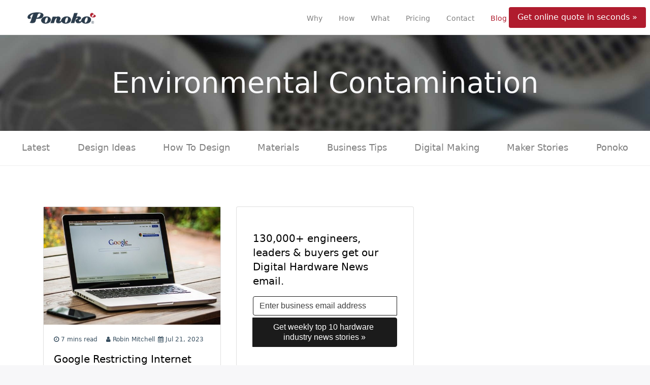

--- FILE ---
content_type: text/html; charset=UTF-8
request_url: https://www.ponoko.com/blog/tag/environmental-contamination/
body_size: 6594
content:
<!DOCTYPE html><html lang="en-US"><head><meta charset="UTF-8"><meta http-equiv="X-UA-Compatible" content="IE=edge"><meta name="viewport" content="width=device-width, initial-scale=1"><meta name="mobile-web-app-capable" content="yes"><meta name="apple-mobile-web-app-capable" content="yes"><meta name="apple-mobile-web-app-title" content="Ponoko - Laser Cutting &amp; Engraving News For Startup Engineers"><link rel="profile" href="http://gmpg.org/xfn/11"><link rel="pingback" href="https://www.ponoko.com/blog/xmlrpc.php"><meta name='robots' content='noindex, follow' /> <!-- This site is optimized with the Yoast SEO plugin v26.1 - https://yoast.com/wordpress/plugins/seo/ --><link media="all" href="https://www.ponoko.com/blog/wp-content/cache/autoptimize/css/autoptimize_3f49a1de8b357fc6320bae34188129e0.css" rel="stylesheet"><title>Environmental Contamination Archives - Ponoko</title><meta property="og:locale" content="en_US" /><meta property="og:type" content="article" /><meta property="og:title" content="Environmental Contamination Archives - Ponoko" /><meta property="og:url" content="https://www.ponoko.com/blog/tag/environmental-contamination/" /><meta property="og:site_name" content="Ponoko" /><meta name="twitter:card" content="summary_large_image" /><meta name="twitter:site" content="@Ponoko" /> <script type="application/ld+json" class="yoast-schema-graph">{"@context":"https://schema.org","@graph":[{"@type":"CollectionPage","@id":"https://www.ponoko.com/blog/tag/environmental-contamination/","url":"https://www.ponoko.com/blog/tag/environmental-contamination/","name":"Environmental Contamination Archives - Ponoko","isPartOf":{"@id":"https://www.ponoko.com/blog/#website"},"breadcrumb":{"@id":"https://www.ponoko.com/blog/tag/environmental-contamination/#breadcrumb"},"inLanguage":"en-US"},{"@type":"BreadcrumbList","@id":"https://www.ponoko.com/blog/tag/environmental-contamination/#breadcrumb","itemListElement":[{"@type":"ListItem","position":1,"name":"Home","item":"https://www.ponoko.com/blog/"},{"@type":"ListItem","position":2,"name":"Environmental Contamination"}]},{"@type":"WebSite","@id":"https://www.ponoko.com/blog/#website","url":"https://www.ponoko.com/blog/","name":"Ponoko","description":"Laser Cutting &amp; Engraving News For Startup Engineers","potentialAction":[{"@type":"SearchAction","target":{"@type":"EntryPoint","urlTemplate":"https://www.ponoko.com/blog/?s={search_term_string}"},"query-input":{"@type":"PropertyValueSpecification","valueRequired":true,"valueName":"search_term_string"}}],"inLanguage":"en-US"}]}</script> <!-- / Yoast SEO plugin. --><link rel='dns-prefetch' href='//www.ponoko.com' /><link href='https://fonts.gstatic.com' crossorigin='anonymous' rel='preconnect' /> <script type="text/javascript" src="https://www.ponoko.com/blog/wp-includes/js/jquery/jquery.min.js?ver=3.7.1" id="jquery-core-js"></script> <link rel="https://api.w.org/" href="https://www.ponoko.com/blog/wp-json/" /><link rel="alternate" title="JSON" type="application/json" href="https://www.ponoko.com/blog/wp-json/wp/v2/tags/7137" /><script type="text/javascript">(function(url){
	if(/(?:Chrome\/26\.0\.1410\.63 Safari\/537\.31|WordfenceTestMonBot)/.test(navigator.userAgent)){ return; }
	var addEvent = function(evt, handler) {
		if (window.addEventListener) {
			document.addEventListener(evt, handler, false);
		} else if (window.attachEvent) {
			document.attachEvent('on' + evt, handler);
		}
	};
	var removeEvent = function(evt, handler) {
		if (window.removeEventListener) {
			document.removeEventListener(evt, handler, false);
		} else if (window.detachEvent) {
			document.detachEvent('on' + evt, handler);
		}
	};
	var evts = 'contextmenu dblclick drag dragend dragenter dragleave dragover dragstart drop keydown keypress keyup mousedown mousemove mouseout mouseover mouseup mousewheel scroll'.split(' ');
	var logHuman = function() {
		if (window.wfLogHumanRan) { return; }
		window.wfLogHumanRan = true;
		var wfscr = document.createElement('script');
		wfscr.type = 'text/javascript';
		wfscr.async = true;
		wfscr.src = url + '&r=' + Math.random();
		(document.getElementsByTagName('head')[0]||document.getElementsByTagName('body')[0]).appendChild(wfscr);
		for (var i = 0; i < evts.length; i++) {
			removeEvent(evts[i], logHuman);
		}
	};
	for (var i = 0; i < evts.length; i++) {
		addEvent(evts[i], logHuman);
	}
})('//www.ponoko.com/blog/?wordfence_lh=1&hid=2E12A8314992B9A38797B34505B1F976');</script> <style>@media (min-width: 576px) {
            .hero {
                background: url("https://www.ponoko.com/blog/wp-content/uploads/2025/08/Intel-Core-i5-9400F-processor_x1440_optimized.jpg") no-repeat bottom center;
            }
        }</style><link rel="icon" href="https://www.ponoko.com/blog/wp-content/uploads/2017/02/cropped-ponoko-logo-icon-300x300.png" sizes="32x32" /><link rel="icon" href="https://www.ponoko.com/blog/wp-content/uploads/2017/02/cropped-ponoko-logo-icon-300x300.png" sizes="192x192" /><link rel="apple-touch-icon" href="https://www.ponoko.com/blog/wp-content/uploads/2017/02/cropped-ponoko-logo-icon-300x300.png" /><meta name="msapplication-TileImage" content="https://www.ponoko.com/blog/wp-content/uploads/2017/02/cropped-ponoko-logo-icon-300x300.png" /> <!-- Google tag (gtag.js) --> <script async src="https://www.googletagmanager.com/gtag/js?id=G-HYK50BKWMP"></script> <script>window.dataLayer = window.dataLayer || [];
  function gtag(){dataLayer.push(arguments);}
  gtag('js', new Date());

  gtag('config', 'G-HYK50BKWMP');</script> <!-- : ) --></head><body class="archive tag-environmental-contamination tag-7137 wp-theme-ponokostrap-16 group-blog hfeed"  data-spy="scroll" data-target="category-nav"><div class="modal fade " id="modalSignupMsg" tabindex="-1" role="dialog" aria-labelledby="mySmallModalLabel" style="display:none;"><div class="modal-dialog" role="document"><div class="modal-content"><div class="modal-body"><p>Thanks, you're subscribed :)</p></div><div class="modal-footer"> <button type="button" class="btn btn-default" data-dismiss="modal">Close</button></div></div><!-- /.modal-content --></div><!-- /.modal-dialog --></div><div class="sticky-container-top"> <a class="skip-link screen-reader-text sr-only" href="#content">Skip to content</a><nav id="site-nav" class="site-nav navbar navbar-toggleable-md navbar-light bg-faded"> <button class="navbar-toggler navbar-toggler-right" type="button" data-toggle="collapse" data-target="#navbarText" aria-controls="navbarText" aria-expanded="false" aria-label="Toggle navigation"> <span class="flaticon-menu-three-horizontal-lines-symbol"></span> </button> <a href="https://www.ponoko.com/" class="navbar-brand" rel="home" itemprop="url"> <noscript><img width="165" height="51" src="https://www.ponoko.com/blog/wp-content/themes/ponokostrap-1.6/img/ponoko_logo.png" title="Home" alt="logo" itemprop="logo"></noscript><img class="lazyload" width="165" height="51" src='data:image/svg+xml,%3Csvg%20xmlns=%22http://www.w3.org/2000/svg%22%20viewBox=%220%200%20165%2051%22%3E%3C/svg%3E' data-src="https://www.ponoko.com/blog/wp-content/themes/ponokostrap-1.6/img/ponoko_logo.png" title="Home" alt="logo" itemprop="logo"> </a><div class="collapse navbar-collapse" id="navbarText"><ul class="navbar-nav ml-auto"><li class="nav-item"> <a class="nav-link" href="https://www.ponoko.com/why">Why</a></li><li class="nav-item"> <a class="nav-link" href="https://www.ponoko.com/how">How</a></li><li class="nav-item"> <a class="nav-link" href="https://www.ponoko.com/what">What</a></li><li class="nav-item"> <a class="nav-link" href="https://www.ponoko.com/pricing">Pricing</a></li><li class="nav-item"> <a class="nav-link" href="https://www.ponoko.com/#contact">Contact</a></li><li class="nav-item active"> <a class="nav-link " href="https://www.ponoko.com/blog/">Blog<span class="sr-only">(current)</span></a></li><li class="nav-item nav-search-form"><form id="search-form" class="search-form form-inline" method="get" action="https://www.ponoko.com/blog/" role="search" > <a href="#"><i id="search-icon" class="fa fa-search" aria-hidden="true"></i></a> <input type="search" class="form-control" placeholder="Search the blog..." id="s" name="s" type="text" value=""></form></li></ul></div><div class= "cta-container"> <a class="nav-cta show-signup" id="nav-cta" role="button" href="https://www.ponoko.com/designs">Get online quote in seconds »</a></div></nav><div class="page-hero"><h1 class="display-3 text-center">Environmental Contamination</h1></div></div><div id="sticky-container-bottom" ><nav class="navbar navbar-toggleable-md navbar-light bg-faded category-nav cta-not-ready"> <button class="navbar-toggler" type="button" data-toggle="collapse" data-target="#navbarTogglerDemo01" aria-controls="navbarTogglerDemo01" aria-expanded="false" aria-label="Toggle navigation"> <span class="navbar-toggler-icon"></span> <span class="category-menu-text">Categories</span> </button><div class="collapse navbar-collapse" id="navbarTogglerDemo01"> <!-- hidden content --><ul class="navbar-nav nav-fill mt-2 mt-lg-0 take-all-space-you-can "><li class="nav-item" > <a class="nav-link " href="https://www.ponoko.com/blog/latest/">Latest</a></li><li class="nav-item" > <a class="nav-link " href="https://www.ponoko.com/blog/design-ideas/">Design Ideas</a></li><li class="nav-item" > <a class="nav-link " href="https://www.ponoko.com/blog/how-to-make/">How To Design</a></li><li class="nav-item" > <a class="nav-link " href="https://www.ponoko.com/blog/materials/">Materials</a></li><li class="nav-item" > <a class="nav-link " href="https://www.ponoko.com/blog/business-tips/">Business Tips</a></li><li class="nav-item" > <a class="nav-link " href="https://www.ponoko.com/blog/digital-manufacturing/">Digital Making</a></li><li class="nav-item" > <a class="nav-link " href="https://www.ponoko.com/blog/maker-success-stories/">Maker Stories</a></li><li class="nav-item" > <a class="nav-link " href="https://www.ponoko.com/blog/ponoko/">Ponoko</a></li></ul></div></nav><div class="wrapper single-wrapper" id="full-width-page-wrapper"><div class="container" id="content"><div class="row pt-5"><div class="col-lg-4 col-sm-6 my-lg-4 my-1 my-sm-2 69819"><div class="footer-widget"><h2 class="teaser-title" style="display:none;"><a href="https://www.ponoko.com/blog/ponoko/google-restricting-internet-access-for-employees-on-security-grounds/" rel="bookmark">Google Restricting Internet Access For Employees On Security Grounds</a></h2> <a href="https://www.ponoko.com/blog/ponoko/google-restricting-internet-access-for-employees-on-security-grounds/"> <img width="600" height="400" src="https://www.ponoko.com/blog/wp-content/uploads/2023/07/google-1-600x400.jpg" class="attachment-ponokostrap-grid-small size-ponokostrap-grid-small" alt="" decoding="async" fetchpriority="high" /> </a><article class="d-flex flex-column teaser-article" ><div class="teaser-meta"><div class="col"><i class="fa fa-clock-o" aria-hidden="true"></i>7 mins read</div><div class="col"><i class="fa fa-user" aria-hidden="true"></i><span class="author vcard"><a class="url fn n" href="https://www.ponoko.com/blog/author/robin-mitchell/">Robin Mitchell</a></span></div><div class="col"><i class="fa fa-calendar" aria-hidden="true"></i><time class="entry-date published updated" datetime="2023-07-21T09:00:00-07:00">Jul 21, 2023</time></div></div><h2 class="teaser-title"><a href="https://www.ponoko.com/blog/ponoko/google-restricting-internet-access-for-employees-on-security-grounds/" rel="bookmark">Google Restricting Internet Access For Employees On Security Grounds</a></h2><p class="teaser-text">Google has taken a proactive step in enhancing its cybersecurity measures by introducing a new pilot program that restricts internet access on certain desktop PCs&hellip;</p><div class="mt-auto"> <span class="teaser-category-links"><a class="category-link" href="https://www.ponoko.com/blog/ponoko/engineering-weekly/"> Engineering Weekly</a>, <a class="category-link" href="https://www.ponoko.com/blog/ponoko/"> Ponoko</a></span></div></article></div></div><div class="col-lg-4 col-sm-6 my-lg-4 my-1 my-sm-2"><div class="footer-widget"><div class="newsletter-signup"> <!-- <noscript><img src="https://www.ponoko.com/blog/wp-content/themes/ponokostrap-1.6/img/p.s-01.png" class="newsletter-image"></noscript><img src='data:image/svg+xml,%3Csvg%20xmlns=%22http://www.w3.org/2000/svg%22%20viewBox=%220%200%20210%20140%22%3E%3C/svg%3E' data-src="https://www.ponoko.com/blog/wp-content/themes/ponokostrap-1.6/img/p.s-01.png" class="lazyload newsletter-image"> --><h2 class="teaser-title ">130,000+ engineers, leaders & buyers get our Digital Hardware News email.</h2> <!--<p>Once a week or so we send an email with our best content.  We never bug you; we just send our latest piece of content:</p> --><form action="https://newsletter.ponoko.com/subscribe" method="POST" accept-charset="utf-8" class="newsletter-signup-form" ><div style="display:none;"> <label for="hp">HP</label><br/> <input type="text" name="hp" id="hp"/></div> <input type="hidden" name="list" value="sMQ6aYMZJTe4VxlRW11WvA"/> <input type="hidden" name="subform" value="yes"/> <input type=hidden name="retURL" value="http://www.ponoko.com/blog/"><div class="input-group"> <input  type="email" class="form-control" aria-describedby="submit" name="email" id="newsletter-email" placeholder="Enter business email address"> <span class="input-group-btn"> <button class="btn btn-secondary newsletter-btn"  id="newsletter-submit" type="submit">Get weekly top 10 hardware industry news stories »</button> </span></div></form></div></div></div></div></div><!-- Container end --></div><!-- Wrapper end --></div> <!-- ******************* The Footer Full-width Widget Area ******************* --><div class="wrapper" id="wrapper-footer-full"><div class="container" id="content" tabindex="-1"><div class="row"><div id="custom_html-5" class="widget_text footer-widget widget_custom_html widget-count-1 col-md-12"><div class="textwidget custom-html-widget"><script>window.intercomSettings = {
    app_id: "qj38vt0z"
  };</script> <script>// We pre-filled your app ID in the widget URL: 'https://widget.intercom.io/widget/qj38vt0z'
(function(){var w=window;var ic=w.Intercom;if(typeof ic==="function"){ic('reattach_activator');ic('update',w.intercomSettings);}else{var d=document;var i=function(){i.c(arguments);};i.q=[];i.c=function(args){i.q.push(args);};w.Intercom=i;var l=function(){var s=d.createElement('script');s.type='text/javascript';s.async=true;s.src='https://widget.intercom.io/widget/qj38vt0z';var x=d.getElementsByTagName('script')[0];x.parentNode.insertBefore(s,x);};if(w.attachEvent){w.attachEvent('onload',l);}else{w.addEventListener('load',l,false);}}})();</script> </div></div><!-- .footer-widget --></div></div></div><!-- #wrapper-footer-full --><div class="footer-links-wrapper"><ul class="footer-links"><li class="item-has-child"> <a href="https://www.ponoko.com/laser-cutting">Laser Cutting <i id="toggle-icon" class="fa fa-angle-down" aria-hidden="true"></i></a><ul class="footer-links-sub"><li><a href="https://www.ponoko.com/laser-cutting/plastic">&nbsp;&nbsp;Plastic</a></li><li><a href="https://www.ponoko.com/laser-cutting/plastic/delrin">&nbsp;&nbsp;&nbsp;&nbsp;Delrin</a></li><li><a href="https://www.ponoko.com/laser-cutting/acrylic">&nbsp;&nbsp;&nbsp;&nbsp;Acrylic</a></li><li><a href="https://www.ponoko.com/laser-cutting/wood">&nbsp;&nbsp;Wood</a></li><li><a href="https://www.ponoko.com/laser-cutting/wood/MDF">&nbsp;&nbsp;&nbsp;&nbsp;MDF</a></li><li><a href="https://www.ponoko.com/laser-cutting/metal">&nbsp;&nbsp;Metal</a></li><li><a href="https://www.ponoko.com/laser-cutting/metal/brass">&nbsp;&nbsp;&nbsp;&nbsp;Brass</a></li><li><a href="https://www.ponoko.com/laser-cutting/stainless-steel">&nbsp;&nbsp;&nbsp;&nbsp;Stainless Steel</a></li><li><a href="https://www.ponoko.com/laser-cutting/metal/copper">&nbsp;&nbsp;&nbsp;&nbsp;Copper</a></li><li><a href="https://www.ponoko.com/laser-cutting/paper">&nbsp;&nbsp;Paper</a></li><li><a href="https://www.ponoko.com/laser-cutting/paper/cardstock">&nbsp;&nbsp;&nbsp;&nbsp;Cardstock</a></li><li><a href="https://www.ponoko.com/laser-cutting/paper/cardboard">&nbsp;&nbsp;&nbsp;&nbsp;Cardboard</a></li><li><a href="#">&nbsp;&nbsp;Fabric</a></li><li><a href="https://www.ponoko.com/laser-cutting/fabric/felt">&nbsp;&nbsp;&nbsp;&nbsp;Felt</a></li><li><a href="https://www.ponoko.com/laser-cutting/leather">&nbsp;&nbsp;Leather</a></li><li><a href="https://www.ponoko.com/photo-etching/metal">Photo Etching</a></li><li><a href="https://www.ponoko.com/promotional-products/">Promotional Products</a></li><li><a href="https://www.ponoko.com/3d-printing">3D Printing Alternative</a></li><li><a href="https://www.ponoko.com/sheet-metal-fabrication">Sheet Metal Fabrication</a></li></ul></li><li> <a href="https://www.ponoko.com/laser-engraving">Laser Engraving</a></li><li> <a href="https://www.ponoko.com/photo-etching/metal">Photo Etching</a></li><li> <a href="https://www.ponoko.com/promotional-products/">Promotional Products</a></li><li> <a href="https://www.ponoko.com/3d-printing">3D Printing Alternative</a></li></ul></div><footer class="footer-social"><ul class="social-icons"><li><a href="https://www.facebook.com/Ponoko-34020780272/" class="social-icon"><noscript><img src="https://www.ponoko.com/blog/wp-content/themes/ponokostrap-1.6/img/facebook.png"></noscript><img class="lazyload" src='data:image/svg+xml,%3Csvg%20xmlns=%22http://www.w3.org/2000/svg%22%20viewBox=%220%200%20210%20140%22%3E%3C/svg%3E' data-src="https://www.ponoko.com/blog/wp-content/themes/ponokostrap-1.6/img/facebook.png"></a></li><li><a href="https://twitter.com/Ponoko" class="social-icon"><noscript><img src="https://www.ponoko.com/blog/wp-content/themes/ponokostrap-1.6/img/twitter.png"></noscript><img class="lazyload" src='data:image/svg+xml,%3Csvg%20xmlns=%22http://www.w3.org/2000/svg%22%20viewBox=%220%200%20210%20140%22%3E%3C/svg%3E' data-src="https://www.ponoko.com/blog/wp-content/themes/ponokostrap-1.6/img/twitter.png"></a></li><li><a href="https://www.linkedin.com/company/ponoko" class="social-icon"><noscript><img src="https://www.ponoko.com/blog/wp-content/themes/ponokostrap-1.6/img/linkedin.png"></noscript><img class="lazyload" src='data:image/svg+xml,%3Csvg%20xmlns=%22http://www.w3.org/2000/svg%22%20viewBox=%220%200%20210%20140%22%3E%3C/svg%3E' data-src="https://www.ponoko.com/blog/wp-content/themes/ponokostrap-1.6/img/linkedin.png"></a></li><li><a href="https://www.pinterest.com/ponoko/" class="social-icon"><noscript><img src="https://www.ponoko.com/blog/wp-content/themes/ponokostrap-1.6/img/pinterest.png"></noscript><img class="lazyload" src='data:image/svg+xml,%3Csvg%20xmlns=%22http://www.w3.org/2000/svg%22%20viewBox=%220%200%20210%20140%22%3E%3C/svg%3E' data-src="https://www.ponoko.com/blog/wp-content/themes/ponokostrap-1.6/img/pinterest.png"></a></li><li><a href="https://www.youtube.com/user/Ponoko" class="social-icon"><noscript><img src="https://www.ponoko.com/blog/wp-content/themes/ponokostrap-1.6/img/youtube.png"></noscript><img class="lazyload" src='data:image/svg+xml,%3Csvg%20xmlns=%22http://www.w3.org/2000/svg%22%20viewBox=%220%200%20210%20140%22%3E%3C/svg%3E' data-src="https://www.ponoko.com/blog/wp-content/themes/ponokostrap-1.6/img/youtube.png"></a></li></ul><div class="text-muted legal-footer">©2022 Ponoko Limited. All rights reserved. "Ponoko" and "Personal Factory" are trademarks of Ponoko Limited.&nbsp;<a href="https://www.ponoko.com/about/terms-and-conditions" class="footer-terms">Legal stuff</a>.</div></footer> <!-- <script src="https://www.ponoko.com/javascripts/public_website/kissmetrics.js" type="text/javascript"></script> --> <!-- <script type="text/javascript">var _kmq = _kmq || [];
    var _kmk = _kmk || "54d94892134e111dd0c2760979a22eead3dd201e";
    function _kms(u){
        setTimeout(function(){
            var d = document, f = d.getElementsByTagName('script')[0],
                    s = d.createElement('script');
            s.type = 'text/javascript'; s.async = true; s.src = u;
            f.parentNode.insertBefore(s, f);
        }, 1);
    }
    _kms('//i.kissmetrics.com/i.js');
    _kms('//doug1izaerwt3.cloudfront.net/' + _kmk + '.1.js');
    _kmq.push(function() {
        if(is_robot(navigator.userAgent)) return;
        if(getCookie('unique_visitor')) return;
        createCookie('unique_visitor', 1, 30);
        var referrer = document.referrer;
        var search_term = getSeachTerm(referrer);
        var current_url = window.location.href;

        _kmq.push(['record', 'Visitor - Blog pages']);

    });

    _kmq.push(['trackClick', '.show-signup', 'Click Signup - Blog']);
    _kmq.push(['trackClick', '.link-view-catalog', 'Click view catalog - blog']);</script> !--> <script type="speculationrules">{"prefetch":[{"source":"document","where":{"and":[{"href_matches":"/blog/*"},{"not":{"href_matches":["/blog/wp-*.php","/blog/wp-admin/*","/blog/wp-content/uploads/*","/blog/wp-content/*","/blog/wp-content/plugins/*","/blog/wp-content/themes/ponokostrap-1.6/*","/blog/*\\?(.+)"]}},{"not":{"selector_matches":"a[rel~=\"nofollow\"]"}},{"not":{"selector_matches":".no-prefetch, .no-prefetch a"}}]},"eagerness":"conservative"}]}</script> <noscript><style>.lazyload{display:none;}</style></noscript><script data-noptimize="1">window.lazySizesConfig=window.lazySizesConfig||{};window.lazySizesConfig.loadMode=1;</script><script async data-noptimize="1" src='https://www.ponoko.com/blog/wp-content/plugins/autoptimize/classes/external/js/lazysizes.min.js?ao_version=3.1.13'></script> <script src="https://ajax.googleapis.com/ajax/libs/webfont/1.4.7/webfont.js"></script> <script>WebFont.load({
        google: {
            families: ["Lato:100,100italic,300,300italic,400,400italic,700,700italic,900,900italic&display=swap"]
        }
    });
    ( function( $ ) {
        $('.site-nav .navbar-toggler').addClass('collapsed');
        $('.item-has-child').mouseenter(function(){
          $('.footer-links-sub').addClass('show')
          .mouseleave(function(){
            $(this).removeClass('show');
            $('.footer-social').css('marginBottom','0');
          });
          $('.footer-social').css('marginBottom','200px');
        });
	
	/*
	$(".navbar.category-nav").addClass('pnk-add-top');  
        setTimeout(function(){
            if($('w-div').length < 1){
              $(".navbar.category-nav").removeClass('pnk-add-top');  
            }
            if($('w-div[class^="g"]').length > 2 && jQuery('w-div[class^="g"]').eq(0).find('span').length > 1 ){
                $('w-div[class^="g"]').eq(0).find('span').eq(-1).click(function(){
                    $(".navbar.category-nav").removeClass('pnk-add-top');
                });
                $('w-div[class^="g"]').eq(0).find('span').eq(-1).after().click(function(){
                    $(".navbar.category-nav").removeClass('pnk-add-top');
                });
            }
        },10000);
	*/
        
        
    } )( jQuery );

    (function($){
    $(function(){
        $("form.search-form").submit(function(e){
          var search_term = $(this).find('input')[0].value;
          window.analytics.track('Searched Blog', {
                search_term: search_term,
            });
        });
        $('.home .navbar-nav .nav-item .nav-link').click(function(){
            var cate_title = $(this).html();
            window.analytics.track('Viewed Blog Category Home', {
                blog_category: cate_title,
            });         
        });

    });
  })(jQuery);</script> <!-- GetSiteControl Social Sharing --> <!-- /GetSiteControl Social Sharing --> <!-- Segment.com tracking --> <!-- <script type="text/javascript">!function(){var analytics=window.analytics=window.analytics||[];if(!analytics.initialize)if(analytics.invoked)window.console&&console.error&&console.error("Segment snippet included twice.");else{analytics.invoked=!0;analytics.methods=["trackSubmit","trackClick","trackLink","trackForm","pageview","identify","reset","group","track","ready","alias","debug","page","once","off","on"];analytics.factory=function(t){return function(){var e=Array.prototype.slice.call(arguments);e.unshift(t);analytics.push(e);return analytics}};for(var t=0;t<analytics.methods.length;t++){var e=analytics.methods[t];analytics[e]=analytics.factory(e)}analytics.load=function(t){var e=document.createElement("script");e.type="text/javascript";e.async=!0;e.src=("https:"===document.location.protocol?"https://":"http://")+"cdn.segment.com/analytics.js/v1/"+t+"/analytics.min.js";var n=document.getElementsByTagName("script")[0];n.parentNode.insertBefore(e,n)};analytics.SNIPPET_VERSION="4.0.0";
  analytics.load("bbNCKbYHgveX7ARxy7yOqBXc3OHTbAz4");
  analytics.track('Viewed Blog Home', {
        
      referrer_url: '',   
    }, {anonymousId: 'blog-anonymous-user-id'});
  analytics.page({anonymousId: 'blog-anonymous-user-id'});
  window.analytics = analytics;
  }}();</script> --> <!-- Segment.com tracking --> <!-- Intercom widget --> <script>window.intercomSettings = {
    app_id: "qj38vt0z"
  };</script> <!-- <script>// We pre-filled your app ID in the widget URL: 'https://widget.intercom.io/widget/qj38vt0z'
(function(){var w=window;var ic=w.Intercom;if(typeof ic==="function"){ic('reattach_activator');ic('update',w.intercomSettings);}else{var d=document;var i=function(){i.c(arguments);};i.q=[];i.c=function(args){i.q.push(args);};w.Intercom=i;var l=function(){var s=d.createElement('script');s.type='text/javascript';s.async=true;s.src='https://widget.intercom.io/widget/qj38vt0z';var x=d.getElementsByTagName('script')[0];x.parentNode.insertBefore(s,x);};if(w.attachEvent){w.attachEvent('onload',l);}else{w.addEventListener('load',l,false);}}})();</script> --> <!-- Intercom widget --> <script defer src="https://www.ponoko.com/blog/wp-content/cache/autoptimize/js/autoptimize_ab845422dca62fa4e1cf6cd0368bfff5.js"></script></body></html>

--- FILE ---
content_type: text/css
request_url: https://www.ponoko.com/blog/wp-content/cache/autoptimize/css/autoptimize_3f49a1de8b357fc6320bae34188129e0.css
body_size: 32401
content:
img:is([sizes=auto i],[sizes^="auto," i]){contain-intrinsic-size:3000px 1500px}
:root{--wp-block-synced-color:#7a00df;--wp-block-synced-color--rgb:122,0,223;--wp-bound-block-color:var(--wp-block-synced-color);--wp-editor-canvas-background:#ddd;--wp-admin-theme-color:#007cba;--wp-admin-theme-color--rgb:0,124,186;--wp-admin-theme-color-darker-10:#006ba1;--wp-admin-theme-color-darker-10--rgb:0,107,160.5;--wp-admin-theme-color-darker-20:#005a87;--wp-admin-theme-color-darker-20--rgb:0,90,135;--wp-admin-border-width-focus:2px}@media (min-resolution:192dpi){:root{--wp-admin-border-width-focus:1.5px}}.wp-element-button{cursor:pointer}:root .has-very-light-gray-background-color{background-color:#eee}:root .has-very-dark-gray-background-color{background-color:#313131}:root .has-very-light-gray-color{color:#eee}:root .has-very-dark-gray-color{color:#313131}:root .has-vivid-green-cyan-to-vivid-cyan-blue-gradient-background{background:linear-gradient(135deg,#00d084,#0693e3)}:root .has-purple-crush-gradient-background{background:linear-gradient(135deg,#34e2e4,#4721fb 50%,#ab1dfe)}:root .has-hazy-dawn-gradient-background{background:linear-gradient(135deg,#faaca8,#dad0ec)}:root .has-subdued-olive-gradient-background{background:linear-gradient(135deg,#fafae1,#67a671)}:root .has-atomic-cream-gradient-background{background:linear-gradient(135deg,#fdd79a,#004a59)}:root .has-nightshade-gradient-background{background:linear-gradient(135deg,#330968,#31cdcf)}:root .has-midnight-gradient-background{background:linear-gradient(135deg,#020381,#2874fc)}:root{--wp--preset--font-size--normal:16px;--wp--preset--font-size--huge:42px}.has-regular-font-size{font-size:1em}.has-larger-font-size{font-size:2.625em}.has-normal-font-size{font-size:var(--wp--preset--font-size--normal)}.has-huge-font-size{font-size:var(--wp--preset--font-size--huge)}.has-text-align-center{text-align:center}.has-text-align-left{text-align:left}.has-text-align-right{text-align:right}.has-fit-text{white-space:nowrap!important}#end-resizable-editor-section{display:none}.aligncenter{clear:both}.items-justified-left{justify-content:flex-start}.items-justified-center{justify-content:center}.items-justified-right{justify-content:flex-end}.items-justified-space-between{justify-content:space-between}.screen-reader-text{border:0;clip-path:inset(50%);height:1px;margin:-1px;overflow:hidden;padding:0;position:absolute;width:1px;word-wrap:normal!important}.screen-reader-text:focus{background-color:#ddd;clip-path:none;color:#444;display:block;font-size:1em;height:auto;left:5px;line-height:normal;padding:15px 23px 14px;text-decoration:none;top:5px;width:auto;z-index:100000}html :where(.has-border-color){border-style:solid}html :where([style*=border-top-color]){border-top-style:solid}html :where([style*=border-right-color]){border-right-style:solid}html :where([style*=border-bottom-color]){border-bottom-style:solid}html :where([style*=border-left-color]){border-left-style:solid}html :where([style*=border-width]){border-style:solid}html :where([style*=border-top-width]){border-top-style:solid}html :where([style*=border-right-width]){border-right-style:solid}html :where([style*=border-bottom-width]){border-bottom-style:solid}html :where([style*=border-left-width]){border-left-style:solid}html :where(img[class*=wp-image-]){height:auto;max-width:100%}:where(figure){margin:0 0 1em}html :where(.is-position-sticky){--wp-admin--admin-bar--position-offset:var(--wp-admin--admin-bar--height,0px)}@media screen and (max-width:600px){html :where(.is-position-sticky){--wp-admin--admin-bar--position-offset:0px}}
h1:where(.wp-block-heading).has-background,h2:where(.wp-block-heading).has-background,h3:where(.wp-block-heading).has-background,h4:where(.wp-block-heading).has-background,h5:where(.wp-block-heading).has-background,h6:where(.wp-block-heading).has-background{padding:1.25em 2.375em}h1.has-text-align-left[style*=writing-mode]:where([style*=vertical-lr]),h1.has-text-align-right[style*=writing-mode]:where([style*=vertical-rl]),h2.has-text-align-left[style*=writing-mode]:where([style*=vertical-lr]),h2.has-text-align-right[style*=writing-mode]:where([style*=vertical-rl]),h3.has-text-align-left[style*=writing-mode]:where([style*=vertical-lr]),h3.has-text-align-right[style*=writing-mode]:where([style*=vertical-rl]),h4.has-text-align-left[style*=writing-mode]:where([style*=vertical-lr]),h4.has-text-align-right[style*=writing-mode]:where([style*=vertical-rl]),h5.has-text-align-left[style*=writing-mode]:where([style*=vertical-lr]),h5.has-text-align-right[style*=writing-mode]:where([style*=vertical-rl]),h6.has-text-align-left[style*=writing-mode]:where([style*=vertical-lr]),h6.has-text-align-right[style*=writing-mode]:where([style*=vertical-rl]){rotate:180deg}
.wp-block-image>a,.wp-block-image>figure>a{display:inline-block}.wp-block-image img{box-sizing:border-box;height:auto;max-width:100%;vertical-align:bottom}@media not (prefers-reduced-motion){.wp-block-image img.hide{visibility:hidden}.wp-block-image img.show{animation:show-content-image .4s}}.wp-block-image[style*=border-radius] img,.wp-block-image[style*=border-radius]>a{border-radius:inherit}.wp-block-image.has-custom-border img{box-sizing:border-box}.wp-block-image.aligncenter{text-align:center}.wp-block-image.alignfull>a,.wp-block-image.alignwide>a{width:100%}.wp-block-image.alignfull img,.wp-block-image.alignwide img{height:auto;width:100%}.wp-block-image .aligncenter,.wp-block-image .alignleft,.wp-block-image .alignright,.wp-block-image.aligncenter,.wp-block-image.alignleft,.wp-block-image.alignright{display:table}.wp-block-image .aligncenter>figcaption,.wp-block-image .alignleft>figcaption,.wp-block-image .alignright>figcaption,.wp-block-image.aligncenter>figcaption,.wp-block-image.alignleft>figcaption,.wp-block-image.alignright>figcaption{caption-side:bottom;display:table-caption}.wp-block-image .alignleft{float:left;margin:.5em 1em .5em 0}.wp-block-image .alignright{float:right;margin:.5em 0 .5em 1em}.wp-block-image .aligncenter{margin-left:auto;margin-right:auto}.wp-block-image :where(figcaption){margin-bottom:1em;margin-top:.5em}.wp-block-image.is-style-circle-mask img{border-radius:9999px}@supports ((-webkit-mask-image:none) or (mask-image:none)) or (-webkit-mask-image:none){.wp-block-image.is-style-circle-mask img{border-radius:0;-webkit-mask-image:url('data:image/svg+xml;utf8,<svg viewBox="0 0 100 100" xmlns="http://www.w3.org/2000/svg"><circle cx="50" cy="50" r="50"/></svg>');mask-image:url('data:image/svg+xml;utf8,<svg viewBox="0 0 100 100" xmlns="http://www.w3.org/2000/svg"><circle cx="50" cy="50" r="50"/></svg>');mask-mode:alpha;-webkit-mask-position:center;mask-position:center;-webkit-mask-repeat:no-repeat;mask-repeat:no-repeat;-webkit-mask-size:contain;mask-size:contain}}:root :where(.wp-block-image.is-style-rounded img,.wp-block-image .is-style-rounded img){border-radius:9999px}.wp-block-image figure{margin:0}.wp-lightbox-container{display:flex;flex-direction:column;position:relative}.wp-lightbox-container img{cursor:zoom-in}.wp-lightbox-container img:hover+button{opacity:1}.wp-lightbox-container button{align-items:center;backdrop-filter:blur(16px) saturate(180%);background-color:#5a5a5a40;border:none;border-radius:4px;cursor:zoom-in;display:flex;height:20px;justify-content:center;opacity:0;padding:0;position:absolute;right:16px;text-align:center;top:16px;width:20px;z-index:100}@media not (prefers-reduced-motion){.wp-lightbox-container button{transition:opacity .2s ease}}.wp-lightbox-container button:focus-visible{outline:3px auto #5a5a5a40;outline:3px auto -webkit-focus-ring-color;outline-offset:3px}.wp-lightbox-container button:hover{cursor:pointer;opacity:1}.wp-lightbox-container button:focus{opacity:1}.wp-lightbox-container button:focus,.wp-lightbox-container button:hover,.wp-lightbox-container button:not(:hover):not(:active):not(.has-background){background-color:#5a5a5a40;border:none}.wp-lightbox-overlay{box-sizing:border-box;cursor:zoom-out;height:100vh;left:0;overflow:hidden;position:fixed;top:0;visibility:hidden;width:100%;z-index:100000}.wp-lightbox-overlay .close-button{align-items:center;cursor:pointer;display:flex;justify-content:center;min-height:40px;min-width:40px;padding:0;position:absolute;right:calc(env(safe-area-inset-right) + 16px);top:calc(env(safe-area-inset-top) + 16px);z-index:5000000}.wp-lightbox-overlay .close-button:focus,.wp-lightbox-overlay .close-button:hover,.wp-lightbox-overlay .close-button:not(:hover):not(:active):not(.has-background){background:0 0;border:none}.wp-lightbox-overlay .lightbox-image-container{height:var(--wp--lightbox-container-height);left:50%;overflow:hidden;position:absolute;top:50%;transform:translate(-50%,-50%);transform-origin:top left;width:var(--wp--lightbox-container-width);z-index:9999999999}.wp-lightbox-overlay .wp-block-image{align-items:center;box-sizing:border-box;display:flex;height:100%;justify-content:center;margin:0;position:relative;transform-origin:0 0;width:100%;z-index:3000000}.wp-lightbox-overlay .wp-block-image img{height:var(--wp--lightbox-image-height);min-height:var(--wp--lightbox-image-height);min-width:var(--wp--lightbox-image-width);width:var(--wp--lightbox-image-width)}.wp-lightbox-overlay .wp-block-image figcaption{display:none}.wp-lightbox-overlay button{background:0 0;border:none}.wp-lightbox-overlay .scrim{background-color:#fff;height:100%;opacity:.9;position:absolute;width:100%;z-index:2000000}.wp-lightbox-overlay.active{visibility:visible}@media not (prefers-reduced-motion){.wp-lightbox-overlay.active{animation:turn-on-visibility .25s both}.wp-lightbox-overlay.active img{animation:turn-on-visibility .35s both}.wp-lightbox-overlay.show-closing-animation:not(.active){animation:turn-off-visibility .35s both}.wp-lightbox-overlay.show-closing-animation:not(.active) img{animation:turn-off-visibility .25s both}.wp-lightbox-overlay.zoom.active{animation:none;opacity:1;visibility:visible}.wp-lightbox-overlay.zoom.active .lightbox-image-container{animation:lightbox-zoom-in .4s}.wp-lightbox-overlay.zoom.active .lightbox-image-container img{animation:none}.wp-lightbox-overlay.zoom.active .scrim{animation:turn-on-visibility .4s forwards}.wp-lightbox-overlay.zoom.show-closing-animation:not(.active){animation:none}.wp-lightbox-overlay.zoom.show-closing-animation:not(.active) .lightbox-image-container{animation:lightbox-zoom-out .4s}.wp-lightbox-overlay.zoom.show-closing-animation:not(.active) .lightbox-image-container img{animation:none}.wp-lightbox-overlay.zoom.show-closing-animation:not(.active) .scrim{animation:turn-off-visibility .4s forwards}}@keyframes show-content-image{0%{visibility:hidden}99%{visibility:hidden}to{visibility:visible}}@keyframes turn-on-visibility{0%{opacity:0}to{opacity:1}}@keyframes turn-off-visibility{0%{opacity:1;visibility:visible}99%{opacity:0;visibility:visible}to{opacity:0;visibility:hidden}}@keyframes lightbox-zoom-in{0%{transform:translate(calc((-100vw + var(--wp--lightbox-scrollbar-width))/2 + var(--wp--lightbox-initial-left-position)),calc(-50vh + var(--wp--lightbox-initial-top-position))) scale(var(--wp--lightbox-scale))}to{transform:translate(-50%,-50%) scale(1)}}@keyframes lightbox-zoom-out{0%{transform:translate(-50%,-50%) scale(1);visibility:visible}99%{visibility:visible}to{transform:translate(calc((-100vw + var(--wp--lightbox-scrollbar-width))/2 + var(--wp--lightbox-initial-left-position)),calc(-50vh + var(--wp--lightbox-initial-top-position))) scale(var(--wp--lightbox-scale));visibility:hidden}}
ol,ul{box-sizing:border-box}:root :where(.wp-block-list.has-background){padding:1.25em 2.375em}
.is-small-text{font-size:.875em}.is-regular-text{font-size:1em}.is-large-text{font-size:2.25em}.is-larger-text{font-size:3em}.has-drop-cap:not(:focus):first-letter {float:left;font-size:8.4em;font-style:normal;font-weight:100;line-height:.68;margin:.05em .1em 0 0;text-transform:uppercase}body.rtl .has-drop-cap:not(:focus):first-letter {float:none;margin-left:.1em}p.has-drop-cap.has-background{overflow:hidden}:root :where(p.has-background){padding:1.25em 2.375em}:where(p.has-text-color:not(.has-link-color)) a{color:inherit}p.has-text-align-left[style*="writing-mode:vertical-lr"],p.has-text-align-right[style*="writing-mode:vertical-rl"]{rotate:180deg}
@charset "UTF-8";.wp-block-separator{border:none;border-top:2px solid}:root :where(.wp-block-separator.is-style-dots){height:auto;line-height:1;text-align:center}:root :where(.wp-block-separator.is-style-dots):before{color:currentColor;content:"···";font-family:serif;font-size:1.5em;letter-spacing:2em;padding-left:2em}.wp-block-separator.is-style-dots{background:none!important;border:none!important}
:root{--wp--preset--aspect-ratio--square:1;--wp--preset--aspect-ratio--4-3:4/3;--wp--preset--aspect-ratio--3-4:3/4;--wp--preset--aspect-ratio--3-2:3/2;--wp--preset--aspect-ratio--2-3:2/3;--wp--preset--aspect-ratio--16-9:16/9;--wp--preset--aspect-ratio--9-16:9/16;--wp--preset--color--black:#000;--wp--preset--color--cyan-bluish-gray:#abb8c3;--wp--preset--color--white:#fff;--wp--preset--color--pale-pink:#f78da7;--wp--preset--color--vivid-red:#cf2e2e;--wp--preset--color--luminous-vivid-orange:#ff6900;--wp--preset--color--luminous-vivid-amber:#fcb900;--wp--preset--color--light-green-cyan:#7bdcb5;--wp--preset--color--vivid-green-cyan:#00d084;--wp--preset--color--pale-cyan-blue:#8ed1fc;--wp--preset--color--vivid-cyan-blue:#0693e3;--wp--preset--color--vivid-purple:#9b51e0;--wp--preset--gradient--vivid-cyan-blue-to-vivid-purple:linear-gradient(135deg,#0693e3 0%,#9b51e0 100%);--wp--preset--gradient--light-green-cyan-to-vivid-green-cyan:linear-gradient(135deg,#7adcb4 0%,#00d082 100%);--wp--preset--gradient--luminous-vivid-amber-to-luminous-vivid-orange:linear-gradient(135deg,#fcb900 0%,#ff6900 100%);--wp--preset--gradient--luminous-vivid-orange-to-vivid-red:linear-gradient(135deg,#ff6900 0%,#cf2e2e 100%);--wp--preset--gradient--very-light-gray-to-cyan-bluish-gray:linear-gradient(135deg,#eee 0%,#a9b8c3 100%);--wp--preset--gradient--cool-to-warm-spectrum:linear-gradient(135deg,#4aeadc 0%,#9778d1 20%,#cf2aba 40%,#ee2c82 60%,#fb6962 80%,#fef84c 100%);--wp--preset--gradient--blush-light-purple:linear-gradient(135deg,#ffceec 0%,#9896f0 100%);--wp--preset--gradient--blush-bordeaux:linear-gradient(135deg,#fecda5 0%,#fe2d2d 50%,#6b003e 100%);--wp--preset--gradient--luminous-dusk:linear-gradient(135deg,#ffcb70 0%,#c751c0 50%,#4158d0 100%);--wp--preset--gradient--pale-ocean:linear-gradient(135deg,#fff5cb 0%,#b6e3d4 50%,#33a7b5 100%);--wp--preset--gradient--electric-grass:linear-gradient(135deg,#caf880 0%,#71ce7e 100%);--wp--preset--gradient--midnight:linear-gradient(135deg,#020381 0%,#2874fc 100%);--wp--preset--font-size--small:13px;--wp--preset--font-size--medium:20px;--wp--preset--font-size--large:36px;--wp--preset--font-size--x-large:42px;--wp--preset--spacing--20:.44rem;--wp--preset--spacing--30:.67rem;--wp--preset--spacing--40:1rem;--wp--preset--spacing--50:1.5rem;--wp--preset--spacing--60:2.25rem;--wp--preset--spacing--70:3.38rem;--wp--preset--spacing--80:5.06rem;--wp--preset--shadow--natural:6px 6px 9px rgba(0,0,0,.2);--wp--preset--shadow--deep:12px 12px 50px rgba(0,0,0,.4);--wp--preset--shadow--sharp:6px 6px 0px rgba(0,0,0,.2);--wp--preset--shadow--outlined:6px 6px 0px -3px #fff,6px 6px #000;--wp--preset--shadow--crisp:6px 6px 0px #000}:where(.is-layout-flex){gap:.5em}:where(.is-layout-grid){gap:.5em}body .is-layout-flex{display:flex}.is-layout-flex{flex-wrap:wrap;align-items:center}.is-layout-flex>:is(*,div){margin:0}body .is-layout-grid{display:grid}.is-layout-grid>:is(*,div){margin:0}:where(.wp-block-columns.is-layout-flex){gap:2em}:where(.wp-block-columns.is-layout-grid){gap:2em}:where(.wp-block-post-template.is-layout-flex){gap:1.25em}:where(.wp-block-post-template.is-layout-grid){gap:1.25em}.has-black-color{color:var(--wp--preset--color--black) !important}.has-cyan-bluish-gray-color{color:var(--wp--preset--color--cyan-bluish-gray) !important}.has-white-color{color:var(--wp--preset--color--white) !important}.has-pale-pink-color{color:var(--wp--preset--color--pale-pink) !important}.has-vivid-red-color{color:var(--wp--preset--color--vivid-red) !important}.has-luminous-vivid-orange-color{color:var(--wp--preset--color--luminous-vivid-orange) !important}.has-luminous-vivid-amber-color{color:var(--wp--preset--color--luminous-vivid-amber) !important}.has-light-green-cyan-color{color:var(--wp--preset--color--light-green-cyan) !important}.has-vivid-green-cyan-color{color:var(--wp--preset--color--vivid-green-cyan) !important}.has-pale-cyan-blue-color{color:var(--wp--preset--color--pale-cyan-blue) !important}.has-vivid-cyan-blue-color{color:var(--wp--preset--color--vivid-cyan-blue) !important}.has-vivid-purple-color{color:var(--wp--preset--color--vivid-purple) !important}.has-black-background-color{background-color:var(--wp--preset--color--black) !important}.has-cyan-bluish-gray-background-color{background-color:var(--wp--preset--color--cyan-bluish-gray) !important}.has-white-background-color{background-color:var(--wp--preset--color--white) !important}.has-pale-pink-background-color{background-color:var(--wp--preset--color--pale-pink) !important}.has-vivid-red-background-color{background-color:var(--wp--preset--color--vivid-red) !important}.has-luminous-vivid-orange-background-color{background-color:var(--wp--preset--color--luminous-vivid-orange) !important}.has-luminous-vivid-amber-background-color{background-color:var(--wp--preset--color--luminous-vivid-amber) !important}.has-light-green-cyan-background-color{background-color:var(--wp--preset--color--light-green-cyan) !important}.has-vivid-green-cyan-background-color{background-color:var(--wp--preset--color--vivid-green-cyan) !important}.has-pale-cyan-blue-background-color{background-color:var(--wp--preset--color--pale-cyan-blue) !important}.has-vivid-cyan-blue-background-color{background-color:var(--wp--preset--color--vivid-cyan-blue) !important}.has-vivid-purple-background-color{background-color:var(--wp--preset--color--vivid-purple) !important}.has-black-border-color{border-color:var(--wp--preset--color--black) !important}.has-cyan-bluish-gray-border-color{border-color:var(--wp--preset--color--cyan-bluish-gray) !important}.has-white-border-color{border-color:var(--wp--preset--color--white) !important}.has-pale-pink-border-color{border-color:var(--wp--preset--color--pale-pink) !important}.has-vivid-red-border-color{border-color:var(--wp--preset--color--vivid-red) !important}.has-luminous-vivid-orange-border-color{border-color:var(--wp--preset--color--luminous-vivid-orange) !important}.has-luminous-vivid-amber-border-color{border-color:var(--wp--preset--color--luminous-vivid-amber) !important}.has-light-green-cyan-border-color{border-color:var(--wp--preset--color--light-green-cyan) !important}.has-vivid-green-cyan-border-color{border-color:var(--wp--preset--color--vivid-green-cyan) !important}.has-pale-cyan-blue-border-color{border-color:var(--wp--preset--color--pale-cyan-blue) !important}.has-vivid-cyan-blue-border-color{border-color:var(--wp--preset--color--vivid-cyan-blue) !important}.has-vivid-purple-border-color{border-color:var(--wp--preset--color--vivid-purple) !important}.has-vivid-cyan-blue-to-vivid-purple-gradient-background{background:var(--wp--preset--gradient--vivid-cyan-blue-to-vivid-purple) !important}.has-light-green-cyan-to-vivid-green-cyan-gradient-background{background:var(--wp--preset--gradient--light-green-cyan-to-vivid-green-cyan) !important}.has-luminous-vivid-amber-to-luminous-vivid-orange-gradient-background{background:var(--wp--preset--gradient--luminous-vivid-amber-to-luminous-vivid-orange) !important}.has-luminous-vivid-orange-to-vivid-red-gradient-background{background:var(--wp--preset--gradient--luminous-vivid-orange-to-vivid-red) !important}.has-very-light-gray-to-cyan-bluish-gray-gradient-background{background:var(--wp--preset--gradient--very-light-gray-to-cyan-bluish-gray) !important}.has-cool-to-warm-spectrum-gradient-background{background:var(--wp--preset--gradient--cool-to-warm-spectrum) !important}.has-blush-light-purple-gradient-background{background:var(--wp--preset--gradient--blush-light-purple) !important}.has-blush-bordeaux-gradient-background{background:var(--wp--preset--gradient--blush-bordeaux) !important}.has-luminous-dusk-gradient-background{background:var(--wp--preset--gradient--luminous-dusk) !important}.has-pale-ocean-gradient-background{background:var(--wp--preset--gradient--pale-ocean) !important}.has-electric-grass-gradient-background{background:var(--wp--preset--gradient--electric-grass) !important}.has-midnight-gradient-background{background:var(--wp--preset--gradient--midnight) !important}.has-small-font-size{font-size:var(--wp--preset--font-size--small) !important}.has-medium-font-size{font-size:var(--wp--preset--font-size--medium) !important}.has-large-font-size{font-size:var(--wp--preset--font-size--large) !important}.has-x-large-font-size{font-size:var(--wp--preset--font-size--x-large) !important}
/*! This file is auto-generated */
.wp-block-button__link{color:#fff;background-color:#32373c;border-radius:9999px;box-shadow:none;text-decoration:none;padding:calc(.667em + 2px) calc(1.333em + 2px);font-size:1.125em}.wp-block-file__button{background:#32373c;color:#fff;text-decoration:none}
.wp-post-navigation{clear:both;margin:0 0 20px;overflow:hidden}.wp-post-navigation div{display:block;width:245px;position:relative;font-size:14px;color:#999;min-height:26px}.wp-post-navigation-pre{float:left;line-height:16px;padding-left:40px}.wp-post-navigation-next{float:right;text-align:right;line-height:16px;padding-right:40px}.wp-post-navigation>div>a>span{font-size:26px}.wp-post-navigation div a:after{position:absolute;color:#ccc;font-size:56px;margin-top:-11px;height:22px;line-height:22px;top:34%}.wp-post-navigation-pre a:after{content:'«';left:0}.wp-post-navigation-next a:after{content:'»';right:0}.wp-post-navigation-pre-1{float:left;line-height:16px;padding-left:5px}.wp-post-navigation-next-1{float:right;text-align:right;line-height:16px;padding-right:5px}
@charset "UTF-8";
.font-italic,
dfn {
  font-style: italic
}
audio,
canvas,
progress,
video {
  display: inline-block
}
progress,
sub,
sup {
  vertical-align: baseline
}
address,
dl,
ol,
p,
ul {
  margin-bottom: 1rem
}
a,
a:not([href]):not([tabindex]),
a:not([href]):not([tabindex]):focus,
a:not([href]):not([tabindex]):hover {
  color: inherit
}
html,
legend {
  box-sizing: border-box
}
button,
hr,
input {
  overflow: visible
}
pre,
textarea {
  overflow: auto
}
.col,
legend {
  max-width: 100%
}
.dropdown-menu,
.nav,
.navbar-nav {
  list-style: none
}
html {
  font-family: sans-serif;
  line-height: 1.15;
  -ms-text-size-adjust: 100%;
  -webkit-text-size-adjust: 100%;
  -ms-overflow-style: scrollbar;
  -webkit-tap-highlight-color: transparent
}
article,
aside,
details,
figcaption,
figure,
footer,
header,
main,
menu,
nav,
section {
  display: block
}
h1 {
  margin: .67em 0
}
dd,
h1,
h2,
h3,
h4,
h5,
h6,
label {
  margin-bottom: .5rem
}
dl,
ol,
p,
pre,
ul {
  margin-top: 0
}
a {
  background-color: transparent;
  -webkit-text-decoration-skip: objects
}
a:active,
a:hover {
  outline-width: 0
}
abbr[title] {
  border-bottom: none;
  text-decoration: underline;
  text-decoration: underline dotted
}
b,
strong {
  font-weight: inherit;
  font-weight: bolder
}
code,
kbd,
samp {
  font-family: monospace, monospace;
  font-size: 1em
}
mark {
  color: #000
}
small {
  font-size: 80%
}
sub,
sup {
  font-size: 75%;
  line-height: 0;
  position: relative
}
sub {
  bottom: -.25em
}
sup {
  top: -.5em
}
audio:not([controls]) {
  display: none;
  height: 0
}
img {
  border-style: none;
  vertical-align: middle
}
svg:not(:root) {
  overflow: hidden
}
button,
input,
optgroup,
select,
textarea {
  font-family: sans-serif;
  font-size: 100%;
  line-height: 1.15;
  margin: 0
}
button,
select {
  text-transform: none
}
[type=reset],
[type=submit],
button,
html [type=button] {
  -webkit-appearance: button
}
[type=button]::-moz-focus-inner,
[type=reset]::-moz-focus-inner,
[type=submit]::-moz-focus-inner,
button::-moz-focus-inner {
  border-style: none;
  padding: 0
}
[type=button]:-moz-focusring,
[type=reset]:-moz-focusring,
[type=submit]:-moz-focusring,
button:-moz-focusring {
  outline: ButtonText dotted 1px
}
textarea {
  resize: vertical
}
[type=checkbox],
[type=radio] {
  box-sizing: border-box;
  padding: 0
}
[type=number]::-webkit-inner-spin-button,
[type=number]::-webkit-outer-spin-button {
  height: auto
}
[type=search] {
  -webkit-appearance: textfield;
  outline-offset: -2px
}
[type=search]::-webkit-search-cancel-button,
[type=search]::-webkit-search-decoration {
  -webkit-appearance: none
}
::-webkit-file-upload-button {
  -webkit-appearance: button;
  font: inherit
}
address,
button,
input,
legend,
select,
textarea {
  line-height: inherit
}
summary {
  display: list-item
}
[hidden],
template {
  display: none
}
@media print {
  blockquote,
  img,
  pre,
  tr {
    page-break-inside: avoid
  }
  *,
  :after,
  :before,
  blockquote:first-letter,
  blockquote:first-line,
  div:first-letter,
  div:first-line,
  li:first-letter,
  li:first-line,
  p:first-letter,
  p:first-line {
    text-shadow: none !important;
    box-shadow: none !important
  }
  a,
  a:visited {
    text-decoration: underline
  }
  abbr[title]:after {
    content: " (" attr(title) ")"
  }
  pre {
    white-space: pre-wrap !important
  }
  blockquote,
  pre {
    border: 1px solid #999
  }
  thead {
    display: table-header-group
  }
  h2,
  h3,
  p {
    orphans: 3;
    widows: 3
  }
  h2,
  h3 {
    page-break-after: avoid
  }
  .navbar {
    display: none
  }
  .badge {
    border: 1px solid #000
  }
  .table {
    border-collapse: collapse !important
  }
  .table td,
  .table th {
    background-color: #fff !important
  }
  .table-bordered td,
  .table-bordered th {
    border: 1px solid #ddd !important
  }
}
.btn-link:disabled:focus,
.btn-link:disabled:hover,
.btn-link:focus,
.btn-link:hover,
.btn:focus,
.btn:hover,
.card-link:hover,
.dropdown-item.active,
.dropdown-item:active,
.nav-cta:focus,
.nav-cta:hover,
.nav-link:focus,
.nav-link:hover,
.navbar-brand:focus,
.navbar-brand:hover,
.navbar-toggler:focus,
.navbar-toggler:hover,
.see-more a:focus,
.see-more a:hover,
a,
a:focus,
a:hover,
a:not([href]):not([tabindex]),
a:not([href]):not([tabindex]):focus,
a:not([href]):not([tabindex]):hover {
  text-decoration: none
}
label,
output {
  display: inline-block
}
*,
:after,
:before {
  box-sizing: inherit
}
@-ms-viewport {
  width: device-width
}
body {
  margin: 0;
  font-family: -apple-system, system-ui, BlinkMacSystemFont, Segoe UI, Roboto, Helvetica Neue, Arial, sans-serif;
  font-size: 1.1rem;
  font-weight: 300;
  line-height: 1.5;
  color: #374e5f;
  background-color: #f7f7f9
}
[tabindex="-1"]:focus {
  outline: 0 !important
}
h1,
h2,
h3,
h4,
h5,
h6 {
  margin-top: 2rem
}
abbr[data-original-title],
abbr[title] {
  cursor: help
}
address {
  font-style: normal
}
ol ol,
ol ul,
ul ol,
ul ul {
  margin-bottom: 0
}
dt {
  font-weight: 700
}
dd {
  margin-left: 0
}
blockquote,
figure {
  margin: 0 0 1rem
}
a:focus,
a:hover {
  color: #0099cd
}
a:not([href]):not([tabindex]):focus {
  outline: 0
}
[role=button] {
  cursor: pointer
}
.form-control:disabled,
input[type=checkbox]:disabled,
input[type=radio]:disabled {
  cursor: not-allowed
}
[role=button],
a,
area,
button,
input,
label,
select,
summary,
textarea {
  touch-action: manipulation
}
table {
  border-collapse: collapse;
  background-color: transparent
}
caption {
  padding-top: .75rem;
  padding-bottom: .75rem;
  color: #b4b4b4;
  caption-side: bottom
}
caption,
th {
  text-align: left
}
button:focus {
  outline: dotted 1px;
  outline: -webkit-focus-ring-color auto 5px
}
.btn-group .dropdown-toggle:active,
.btn-group.open .dropdown-toggle,
.custom-select:focus,
.dropdown-toggle:focus,
.form-control:focus,
.search-form input,
.show>a {
  outline: 0
}
input[type=date],
input[type=datetime-local],
input[type=month],
input[type=time] {
  -webkit-appearance: listbox
}
.custom-select,
input[type=search] {
  -webkit-appearance: none
}
fieldset {
  min-width: 0;
  padding: 0;
  margin: 0;
  border: 0
}
legend {
  color: inherit;
  white-space: normal;
  display: block;
  width: 100%;
  padding: 0;
  margin-bottom: .5rem;
  font-size: 1.5rem
}
[hidden] {
  display: none !important
}
.comment-reply-title,
.h1,
.h2,
.h3,
.h4,
.h5,
.h6,
h1,
h2,
h3,
h4,
h5,
h6 {
  margin-bottom: .5rem;
  font-family: inherit;
  font-weight: 500;
  line-height: 1.1;
  color: inherit
}
.blockquote,
hr {
  margin-bottom: 1rem
}
.h1,
h1 {
  font-size: 2.5rem
}
.h2,
h2 {
  font-size: 2rem
}
.h3,
h3 {
  font-size: 1.75rem
}
.comment-reply-title,
.h4,
h4 {
  font-size: 1.5rem
}
.h5,
h5 {
  font-size: 1.25rem
}
.h6,
h6 {
  font-size: 1rem
}
.lead,
.page-hero p {
  font-size: 1.25rem;
  font-weight: 300
}
.display-1 {
  font-size: 6rem
}
.display-1,
.display-2 {
  font-weight: 300;
  line-height: 1.1
}
.display-2 {
  font-size: 5.5rem
}
.display-3 {
  font-size: 4.5rem;
  font-weight: 300;
  line-height: 1.1
}
.display-4,
.page-hero h1 {
  font-size: 3.5rem;
  font-weight: 300;
  line-height: 1.1
}
hr {
  box-sizing: content-box;
  height: 0;
  margin-top: 1rem;
  border: 0;
  border-top: 1px solid rgba(0, 0, 0, .1)
}
.small,
small {
  font-size: 80%;
  font-weight: 300
}
.alert-link,
.badge,
kbd kbd {
  font-weight: 700
}
.mark,
mark {
  padding: .2em;
  background-color: #fcf8e3
}
.img-thumbnail,
code {
  background-color: #f7f7f9
}
.list-inline,
.list-unstyled {
  padding-left: 0;
  list-style: none
}
.list-inline-item {
  display: inline-block
}
.list-inline-item:not(:last-child) {
  margin-right: 5px
}
.initialism {
  font-size: 90%;
  text-transform: uppercase
}
.blockquote {
  padding: .5rem 1rem;
  font-size: 1.25rem;
  border-left: .25rem solid #eceeef
}
.blockquote-footer {
  display: block;
  font-size: 80%;
  color: #b4b4b4
}
code,
kbd {
  font-size: 90%
}
.blockquote-footer:before {
  content: "\2014 \00A0"
}
.blockquote-reverse {
  padding-right: 1rem;
  padding-left: 0;
  text-align: right;
  border-right: .25rem solid #eceeef;
  border-left: 0
}
.blockquote-reverse .blockquote-footer:before {
  content: ""
}
.blockquote-reverse .blockquote-footer:after {
  content: "\00A0 \2014"
}
.entry-content img.size-full,
.hero img,
.img-fluid,
.img-thumbnail,
iframe {
  max-width: 100%;
  height: auto
}
.img-thumbnail {
  padding: .25rem;
  border: 1px solid #ddd;
  border-radius: .25rem;
  transition: all .2s ease-in-out
}
.figure {
  display: inline-block
}
.figure-img {
  margin-bottom: .5rem;
  line-height: 1
}
.table,
pre {
  margin-bottom: 1rem
}
.figure-caption {
  font-size: 90%;
  color: #b4b4b4
}
a>code,
pre code {
  padding: 0;
  color: inherit
}
code,
kbd,
pre,
samp {
  font-family: Menlo, Monaco, Consolas, Liberation Mono, Courier New, monospace
}
code {
  padding: .2rem .4rem;
  color: #bd4147;
  border-radius: .25rem
}
a>code {
  background-color: inherit
}
kbd {
  padding: .2rem .4rem;
  color: #fff;
  background-color: #292b2c;
  border-radius: .2rem
}
kbd kbd {
  padding: 0;
  font-size: 100%
}
pre {
  display: block;
  font-size: 90%;
  color: #292b2c
}
.form-check-input,
.form-control-feedback,
.form-text {
  margin-top: .25rem
}
pre code {
  font-size: inherit;
  background-color: transparent;
  border-radius: 0
}
.container,
.container-fluid {
  margin-left: auto;
  margin-right: auto;
  padding-right: 15px;
  padding-left: 15px;
  position: relative
}
.pre-scrollable {
  max-height: 340px;
  overflow-y: scroll
}
@media (min-width:576px) {
  .container {
    padding-right: 15px;
    padding-left: 15px;
    width: 540px;
    max-width: 100%
  }
  .container-fluid {
    padding-right: 15px;
    padding-left: 15px
  }
}
@media (min-width:768px) {
  .container {
    padding-right: 15px;
    padding-left: 15px;
    width: 720px;
    max-width: 100%
  }
  .container-fluid {
    padding-right: 15px;
    padding-left: 15px
  }
}
@media (min-width:992px) {
  .container {
    padding-right: 15px;
    padding-left: 15px;
    width: 960px;
    max-width: 100%
  }
  .container-fluid {
    padding-right: 15px;
    padding-left: 15px
  }
}
.entry-footer,
.related-material-item,
.row,
.teaser-meta {
  display: flex;
  flex-wrap: wrap;
  margin-right: -15px;
  margin-left: -15px
}
.form-check,
.form-control,
.form-control-file,
.form-control-range,
.form-text {
  display: block
}
@media (min-width:576px) {
  .entry-footer,
  .related-material-item,
  .row,
  .teaser-meta {
    margin-right: -15px;
    margin-left: -15px
  }
}
@media (min-width:768px) {
  .entry-footer,
  .related-material-item,
  .row,
  .teaser-meta {
    margin-right: -15px;
    margin-left: -15px
  }
}
@media (min-width:992px) {
  .entry-footer,
  .related-material-item,
  .row,
  .teaser-meta {
    margin-right: -15px;
    margin-left: -15px
  }
}
@media (min-width:1200px) {
  .container {
    padding-right: 15px;
    padding-left: 15px;
    width: 1140px;
    max-width: 100%
  }
  .container-fluid {
    padding-right: 15px;
    padding-left: 15px
  }
  .entry-footer,
  .related-material-item,
  .row,
  .teaser-meta {
    margin-right: -15px;
    margin-left: -15px
  }
}
.left-sidebar,
.no-gutters,
.teaser-meta {
  margin-right: 0;
  margin-left: 0
}
.left-sidebar>.col,
.left-sidebar>[class*=col-],
.no-gutters>.col,
.no-gutters>[class*=col-],
.teaser-meta>.col,
.teaser-meta>[class*=col-] {
  padding-right: 0;
  padding-left: 0
}
.col,
.col-1,
.col-10,
.col-11,
.col-12,
.col-2,
.col-3,
.col-4,
.col-5,
.col-6,
.col-7,
.col-8,
.col-9,
.col-lg,
.col-lg-1,
.col-lg-10,
.col-lg-11,
.col-lg-12,
.col-lg-2,
.col-lg-3,
.col-lg-4,
.col-lg-5,
.col-lg-6,
.col-lg-7,
.col-lg-8,
.col-lg-9,
.col-md,
.col-md-1,
.col-md-10,
.col-md-11,
.col-md-12,
.col-md-2,
.col-md-3,
.col-md-4,
.col-md-5,
.col-md-6,
.col-md-7,
.col-md-8,
.col-md-9,
.col-sm,
.col-sm-1,
.col-sm-10,
.col-sm-11,
.col-sm-12,
.col-sm-2,
.col-sm-3,
.col-sm-4,
.col-sm-5,
.col-sm-6,
.col-sm-7,
.col-sm-8,
.col-sm-9,
.col-xl,
.col-xl-1,
.col-xl-10,
.col-xl-11,
.col-xl-12,
.col-xl-2,
.col-xl-3,
.col-xl-4,
.col-xl-5,
.col-xl-6,
.col-xl-7,
.col-xl-8,
.col-xl-9,
.comments-area,
.left-sidebar,
.related-material-photo,
.related-material-text,
.tag-links {
  position: relative;
  width: 100%;
  min-height: 1px;
  padding-right: 15px;
  padding-left: 15px
}
.col {
  flex-basis: 0;
  flex-grow: 1
}
.col-auto {
  flex: 0 0 auto;
  width: auto
}
.col-1 {
  flex: 0 0 8.33333%;
  max-width: 8.33333%
}
.col-2 {
  flex: 0 0 16.66667%;
  max-width: 16.66667%
}
.col-3 {
  flex: 0 0 25%;
  max-width: 25%
}
.col-4 {
  flex: 0 0 33.33333%;
  max-width: 33.33333%
}
.col-5 {
  flex: 0 0 41.66667%;
  max-width: 41.66667%
}
.col-6 {
  flex: 0 0 50%;
  max-width: 50%
}
.col-7 {
  flex: 0 0 58.33333%;
  max-width: 58.33333%
}
.col-8 {
  flex: 0 0 66.66667%;
  max-width: 66.66667%
}
.col-9 {
  flex: 0 0 75%;
  max-width: 75%
}
.col-10 {
  flex: 0 0 83.33333%;
  max-width: 83.33333%
}
.col-11,
.related-material-photo {
  flex: 0 0 91.66667%;
  max-width: 91.66667%
}
.col-12,
.comments-area,
.related-material-text {
  flex: 0 0 100%;
  max-width: 100%
}
.pull-0 {
  right: auto
}
.pull-1 {
  right: 8.33333%
}
.pull-2 {
  right: 16.66667%
}
.pull-3 {
  right: 25%
}
.pull-4 {
  right: 33.33333%
}
.pull-5 {
  right: 41.66667%
}
.pull-6 {
  right: 50%
}
.pull-7 {
  right: 58.33333%
}
.pull-8 {
  right: 66.66667%
}
.pull-9 {
  right: 75%
}
.pull-10 {
  right: 83.33333%
}
.pull-11 {
  right: 91.66667%
}
.pull-12 {
  right: 100%
}
.push-0 {
  left: auto
}
.push-1 {
  left: 8.33333%
}
.push-2 {
  left: 16.66667%
}
.push-3 {
  left: 25%
}
.push-4 {
  left: 33.33333%
}
.push-5 {
  left: 41.66667%
}
.push-6 {
  left: 50%
}
.push-7 {
  left: 58.33333%
}
.push-8 {
  left: 66.66667%
}
.push-9 {
  left: 75%
}
.push-10 {
  left: 83.33333%
}
.push-11 {
  left: 91.66667%
}
.push-12 {
  left: 100%
}
.offset-1 {
  margin-left: 8.33333%
}
.offset-2 {
  margin-left: 16.66667%
}
.offset-3 {
  margin-left: 25%
}
.offset-4 {
  margin-left: 33.33333%
}
.offset-5 {
  margin-left: 41.66667%
}
.offset-6 {
  margin-left: 50%
}
.offset-7 {
  margin-left: 58.33333%
}
.offset-8 {
  margin-left: 66.66667%
}
.offset-9 {
  margin-left: 75%
}
.offset-10 {
  margin-left: 83.33333%
}
.offset-11 {
  margin-left: 91.66667%
}
@media (min-width:576px) {
  .col,
  .col-1,
  .col-10,
  .col-11,
  .col-12,
  .col-2,
  .col-3,
  .col-4,
  .col-5,
  .col-6,
  .col-7,
  .col-8,
  .col-9,
  .col-lg,
  .col-lg-1,
  .col-lg-10,
  .col-lg-11,
  .col-lg-12,
  .col-lg-2,
  .col-lg-3,
  .col-lg-4,
  .col-lg-5,
  .col-lg-6,
  .col-lg-7,
  .col-lg-8,
  .col-lg-9,
  .col-md,
  .col-md-1,
  .col-md-10,
  .col-md-11,
  .col-md-12,
  .col-md-2,
  .col-md-3,
  .col-md-4,
  .col-md-5,
  .col-md-6,
  .col-md-7,
  .col-md-8,
  .col-md-9,
  .col-sm,
  .col-sm-1,
  .col-sm-10,
  .col-sm-11,
  .col-sm-12,
  .col-sm-2,
  .col-sm-3,
  .col-sm-4,
  .col-sm-5,
  .col-sm-6,
  .col-sm-7,
  .col-sm-8,
  .col-sm-9,
  .col-xl,
  .col-xl-1,
  .col-xl-10,
  .col-xl-11,
  .col-xl-12,
  .col-xl-2,
  .col-xl-3,
  .col-xl-4,
  .col-xl-5,
  .col-xl-6,
  .col-xl-7,
  .col-xl-8,
  .col-xl-9,
  .comments-area,
  .left-sidebar,
  .related-material-photo,
  .related-material-text,
  .tag-links {
    padding-right: 15px;
    padding-left: 15px
  }
  .col-sm {
    flex-basis: 0;
    flex-grow: 1;
    max-width: 100%
  }
  .col-sm-auto {
    flex: 0 0 auto;
    width: auto
  }
  .col-sm-1 {
    flex: 0 0 8.33333%;
    max-width: 8.33333%
  }
  .col-sm-2,
  .left-sidebar {
    flex: 0 0 16.66667%;
    max-width: 16.66667%
  }
  .col-sm-3 {
    flex: 0 0 25%;
    max-width: 25%
  }
  .col-sm-4 {
    flex: 0 0 33.33333%;
    max-width: 33.33333%
  }
  .col-sm-5 {
    flex: 0 0 41.66667%;
    max-width: 41.66667%
  }
  .col-sm-6 {
    flex: 0 0 50%;
    max-width: 50%
  }
  .col-sm-7 {
    flex: 0 0 58.33333%;
    max-width: 58.33333%
  }
  .col-sm-8 {
    flex: 0 0 66.66667%;
    max-width: 66.66667%
  }
  .col-sm-9 {
    flex: 0 0 75%;
    max-width: 75%
  }
  .col-sm-10 {
    flex: 0 0 83.33333%;
    max-width: 83.33333%
  }
  .col-sm-11 {
    flex: 0 0 91.66667%;
    max-width: 91.66667%
  }
  .col-sm-12 {
    flex: 0 0 100%;
    max-width: 100%
  }
  .pull-sm-0 {
    right: auto
  }
  .pull-sm-1 {
    right: 8.33333%
  }
  .pull-sm-2 {
    right: 16.66667%
  }
  .pull-sm-3 {
    right: 25%
  }
  .pull-sm-4 {
    right: 33.33333%
  }
  .pull-sm-5 {
    right: 41.66667%
  }
  .pull-sm-6 {
    right: 50%
  }
  .pull-sm-7 {
    right: 58.33333%
  }
  .pull-sm-8 {
    right: 66.66667%
  }
  .pull-sm-9 {
    right: 75%
  }
  .pull-sm-10 {
    right: 83.33333%
  }
  .pull-sm-11 {
    right: 91.66667%
  }
  .pull-sm-12 {
    right: 100%
  }
  .push-sm-0 {
    left: auto
  }
  .push-sm-1 {
    left: 8.33333%
  }
  .push-sm-2 {
    left: 16.66667%
  }
  .push-sm-3 {
    left: 25%
  }
  .push-sm-4 {
    left: 33.33333%
  }
  .push-sm-5 {
    left: 41.66667%
  }
  .push-sm-6 {
    left: 50%
  }
  .push-sm-7 {
    left: 58.33333%
  }
  .push-sm-8 {
    left: 66.66667%
  }
  .push-sm-9 {
    left: 75%
  }
  .push-sm-10 {
    left: 83.33333%
  }
  .push-sm-11 {
    left: 91.66667%
  }
  .push-sm-12 {
    left: 100%
  }
  .offset-sm-0 {
    margin-left: 0
  }
  .offset-sm-1 {
    margin-left: 8.33333%
  }
  .offset-sm-2 {
    margin-left: 16.66667%
  }
  .offset-sm-3 {
    margin-left: 25%
  }
  .offset-sm-4 {
    margin-left: 33.33333%
  }
  .offset-sm-5 {
    margin-left: 41.66667%
  }
  .offset-sm-6 {
    margin-left: 50%
  }
  .offset-sm-7 {
    margin-left: 58.33333%
  }
  .offset-sm-8 {
    margin-left: 66.66667%
  }
  .offset-sm-9 {
    margin-left: 75%
  }
  .offset-sm-10 {
    margin-left: 83.33333%
  }
  .offset-sm-11 {
    margin-left: 91.66667%
  }
}
@media (min-width:768px) {
  .col,
  .col-1,
  .col-10,
  .col-11,
  .col-12,
  .col-2,
  .col-3,
  .col-4,
  .col-5,
  .col-6,
  .col-7,
  .col-8,
  .col-9,
  .col-lg,
  .col-lg-1,
  .col-lg-10,
  .col-lg-11,
  .col-lg-12,
  .col-lg-2,
  .col-lg-3,
  .col-lg-4,
  .col-lg-5,
  .col-lg-6,
  .col-lg-7,
  .col-lg-8,
  .col-lg-9,
  .col-md,
  .col-md-1,
  .col-md-10,
  .col-md-11,
  .col-md-12,
  .col-md-2,
  .col-md-3,
  .col-md-4,
  .col-md-5,
  .col-md-6,
  .col-md-7,
  .col-md-8,
  .col-md-9,
  .col-sm,
  .col-sm-1,
  .col-sm-10,
  .col-sm-11,
  .col-sm-12,
  .col-sm-2,
  .col-sm-3,
  .col-sm-4,
  .col-sm-5,
  .col-sm-6,
  .col-sm-7,
  .col-sm-8,
  .col-sm-9,
  .col-xl,
  .col-xl-1,
  .col-xl-10,
  .col-xl-11,
  .col-xl-12,
  .col-xl-2,
  .col-xl-3,
  .col-xl-4,
  .col-xl-5,
  .col-xl-6,
  .col-xl-7,
  .col-xl-8,
  .col-xl-9,
  .comments-area,
  .left-sidebar,
  .related-material-photo,
  .related-material-text,
  .tag-links {
    padding-right: 15px;
    padding-left: 15px
  }
  .col-md,
  .tag-links {
    flex-basis: 0;
    flex-grow: 1;
    max-width: 100%
  }
  .col-md-auto {
    flex: 0 0 auto;
    width: auto
  }
  .col-md-1 {
    flex: 0 0 8.33333%;
    max-width: 8.33333%
  }
  .col-md-2 {
    flex: 0 0 16.66667%;
    max-width: 16.66667%
  }
  .col-md-3 {
    flex: 0 0 25%;
    max-width: 25%
  }
  .col-md-4 {
    flex: 0 0 33.33333%;
    max-width: 33.33333%
  }
  .col-md-5 {
    flex: 0 0 41.66667%;
    max-width: 41.66667%
  }
  .col-md-6 {
    flex: 0 0 50%;
    max-width: 50%
  }
  .col-md-7 {
    flex: 0 0 58.33333%;
    max-width: 58.33333%
  }
  .col-md-8 {
    flex: 0 0 66.66667%;
    max-width: 66.66667%
  }
  .col-md-9 {
    flex: 0 0 75%;
    max-width: 75%
  }
  .col-md-10 {
    flex: 0 0 83.33333%;
    max-width: 83.33333%
  }
  .col-md-11 {
    flex: 0 0 91.66667%;
    max-width: 91.66667%
  }
  .col-md-12,
  .tag-links {
    flex: 0 0 100%;
    max-width: 100%
  }
  .pull-md-0 {
    right: auto
  }
  .pull-md-1 {
    right: 8.33333%
  }
  .pull-md-2 {
    right: 16.66667%
  }
  .pull-md-3 {
    right: 25%
  }
  .pull-md-4 {
    right: 33.33333%
  }
  .pull-md-5 {
    right: 41.66667%
  }
  .pull-md-6 {
    right: 50%
  }
  .pull-md-7 {
    right: 58.33333%
  }
  .pull-md-8 {
    right: 66.66667%
  }
  .pull-md-9 {
    right: 75%
  }
  .pull-md-10 {
    right: 83.33333%
  }
  .pull-md-11 {
    right: 91.66667%
  }
  .pull-md-12 {
    right: 100%
  }
  .push-md-0 {
    left: auto
  }
  .push-md-1 {
    left: 8.33333%
  }
  .push-md-2 {
    left: 16.66667%
  }
  .push-md-3 {
    left: 25%
  }
  .push-md-4 {
    left: 33.33333%
  }
  .push-md-5 {
    left: 41.66667%
  }
  .push-md-6 {
    left: 50%
  }
  .push-md-7 {
    left: 58.33333%
  }
  .push-md-8 {
    left: 66.66667%
  }
  .push-md-9 {
    left: 75%
  }
  .push-md-10 {
    left: 83.33333%
  }
  .push-md-11 {
    left: 91.66667%
  }
  .push-md-12 {
    left: 100%
  }
  .offset-md-0 {
    margin-left: 0
  }
  .offset-md-1 {
    margin-left: 8.33333%
  }
  .offset-md-2 {
    margin-left: 16.66667%
  }
  .offset-md-3 {
    margin-left: 25%
  }
  .offset-md-4 {
    margin-left: 33.33333%
  }
  .offset-md-5 {
    margin-left: 41.66667%
  }
  .offset-md-6 {
    margin-left: 50%
  }
  .offset-md-7 {
    margin-left: 58.33333%
  }
  .offset-md-8 {
    margin-left: 66.66667%
  }
  .offset-md-9 {
    margin-left: 75%
  }
  .offset-md-10 {
    margin-left: 83.33333%
  }
  .offset-md-11 {
    margin-left: 91.66667%
  }
}
@media (min-width:992px) {
  .col,
  .col-1,
  .col-10,
  .col-11,
  .col-12,
  .col-2,
  .col-3,
  .col-4,
  .col-5,
  .col-6,
  .col-7,
  .col-8,
  .col-9,
  .col-lg,
  .col-lg-1,
  .col-lg-10,
  .col-lg-11,
  .col-lg-12,
  .col-lg-2,
  .col-lg-3,
  .col-lg-4,
  .col-lg-5,
  .col-lg-6,
  .col-lg-7,
  .col-lg-8,
  .col-lg-9,
  .col-md,
  .col-md-1,
  .col-md-10,
  .col-md-11,
  .col-md-12,
  .col-md-2,
  .col-md-3,
  .col-md-4,
  .col-md-5,
  .col-md-6,
  .col-md-7,
  .col-md-8,
  .col-md-9,
  .col-sm,
  .col-sm-1,
  .col-sm-10,
  .col-sm-11,
  .col-sm-12,
  .col-sm-2,
  .col-sm-3,
  .col-sm-4,
  .col-sm-5,
  .col-sm-6,
  .col-sm-7,
  .col-sm-8,
  .col-sm-9,
  .col-xl,
  .col-xl-1,
  .col-xl-10,
  .col-xl-11,
  .col-xl-12,
  .col-xl-2,
  .col-xl-3,
  .col-xl-4,
  .col-xl-5,
  .col-xl-6,
  .col-xl-7,
  .col-xl-8,
  .col-xl-9,
  .comments-area,
  .left-sidebar,
  .related-material-photo,
  .related-material-text,
  .tag-links {
    padding-right: 15px;
    padding-left: 15px
  }
  .col-lg {
    flex-basis: 0;
    flex-grow: 1;
    max-width: 100%
  }
  .col-lg-auto {
    flex: 0 0 auto;
    width: auto
  }
  .col-lg-1 {
    flex: 0 0 8.33333%;
    max-width: 8.33333%
  }
  .col-lg-2 {
    flex: 0 0 16.66667%;
    max-width: 16.66667%
  }
  .col-lg-3,
  .related-material-photo {
    flex: 0 0 25%;
    max-width: 25%
  }
  .col-lg-4 {
    flex: 0 0 33.33333%;
    max-width: 33.33333%
  }
  .col-lg-5 {
    flex: 0 0 41.66667%;
    max-width: 41.66667%
  }
  .col-lg-6 {
    flex: 0 0 50%;
    max-width: 50%
  }
  .col-lg-7 {
    flex: 0 0 58.33333%;
    max-width: 58.33333%
  }
  .col-lg-8,
  .comments-area {
    flex: 0 0 66.66667%;
    max-width: 66.66667%
  }
  .col-lg-9,
  .related-material-text {
    flex: 0 0 75%;
    max-width: 75%
  }
  .col-lg-10 {
    flex: 0 0 83.33333%;
    max-width: 83.33333%
  }
  .col-lg-11 {
    flex: 0 0 91.66667%;
    max-width: 91.66667%
  }
  .col-lg-12 {
    flex: 0 0 100%;
    max-width: 100%
  }
  .pull-lg-0 {
    right: auto
  }
  .pull-lg-1 {
    right: 8.33333%
  }
  .pull-lg-2 {
    right: 16.66667%
  }
  .pull-lg-3 {
    right: 25%
  }
  .pull-lg-4 {
    right: 33.33333%
  }
  .pull-lg-5 {
    right: 41.66667%
  }
  .pull-lg-6 {
    right: 50%
  }
  .pull-lg-7 {
    right: 58.33333%
  }
  .pull-lg-8 {
    right: 66.66667%
  }
  .pull-lg-9 {
    right: 75%
  }
  .pull-lg-10 {
    right: 83.33333%
  }
  .pull-lg-11 {
    right: 91.66667%
  }
  .pull-lg-12 {
    right: 100%
  }
  .push-lg-0 {
    left: auto
  }
  .push-lg-1 {
    left: 8.33333%
  }
  .push-lg-2 {
    left: 16.66667%
  }
  .push-lg-3 {
    left: 25%
  }
  .push-lg-4 {
    left: 33.33333%
  }
  .push-lg-5 {
    left: 41.66667%
  }
  .push-lg-6 {
    left: 50%
  }
  .push-lg-7 {
    left: 58.33333%
  }
  .push-lg-8 {
    left: 66.66667%
  }
  .push-lg-9 {
    left: 75%
  }
  .push-lg-10 {
    left: 83.33333%
  }
  .push-lg-11 {
    left: 91.66667%
  }
  .push-lg-12 {
    left: 100%
  }
  .offset-lg-0 {
    margin-left: 0
  }
  .offset-lg-1 {
    margin-left: 8.33333%
  }
  .comments-area,
  .offset-lg-2 {
    margin-left: 16.66667%
  }
  .offset-lg-3 {
    margin-left: 25%
  }
  .offset-lg-4 {
    margin-left: 33.33333%
  }
  .offset-lg-5 {
    margin-left: 41.66667%
  }
  .offset-lg-6 {
    margin-left: 50%
  }
  .offset-lg-7 {
    margin-left: 58.33333%
  }
  .offset-lg-8 {
    margin-left: 66.66667%
  }
  .offset-lg-9 {
    margin-left: 75%
  }
  .offset-lg-10 {
    margin-left: 83.33333%
  }
  .offset-lg-11 {
    margin-left: 91.66667%
  }
}
@media (min-width:1200px) {
  .col,
  .col-1,
  .col-10,
  .col-11,
  .col-12,
  .col-2,
  .col-3,
  .col-4,
  .col-5,
  .col-6,
  .col-7,
  .col-8,
  .col-9,
  .col-lg,
  .col-lg-1,
  .col-lg-10,
  .col-lg-11,
  .col-lg-12,
  .col-lg-2,
  .col-lg-3,
  .col-lg-4,
  .col-lg-5,
  .col-lg-6,
  .col-lg-7,
  .col-lg-8,
  .col-lg-9,
  .col-md,
  .col-md-1,
  .col-md-10,
  .col-md-11,
  .col-md-12,
  .col-md-2,
  .col-md-3,
  .col-md-4,
  .col-md-5,
  .col-md-6,
  .col-md-7,
  .col-md-8,
  .col-md-9,
  .col-sm,
  .col-sm-1,
  .col-sm-10,
  .col-sm-11,
  .col-sm-12,
  .col-sm-2,
  .col-sm-3,
  .col-sm-4,
  .col-sm-5,
  .col-sm-6,
  .col-sm-7,
  .col-sm-8,
  .col-sm-9,
  .col-xl,
  .col-xl-1,
  .col-xl-10,
  .col-xl-11,
  .col-xl-12,
  .col-xl-2,
  .col-xl-3,
  .col-xl-4,
  .col-xl-5,
  .col-xl-6,
  .col-xl-7,
  .col-xl-8,
  .col-xl-9,
  .comments-area,
  .left-sidebar,
  .related-material-photo,
  .related-material-text,
  .tag-links {
    padding-right: 15px;
    padding-left: 15px
  }
  .col-xl {
    flex-basis: 0;
    flex-grow: 1;
    max-width: 100%
  }
  .col-xl-auto {
    flex: 0 0 auto;
    width: auto
  }
  .col-xl-1 {
    flex: 0 0 8.33333%;
    max-width: 8.33333%
  }
  .col-xl-2 {
    flex: 0 0 16.66667%;
    max-width: 16.66667%
  }
  .col-xl-3 {
    flex: 0 0 25%;
    max-width: 25%
  }
  .col-xl-4 {
    flex: 0 0 33.33333%;
    max-width: 33.33333%
  }
  .col-xl-5 {
    flex: 0 0 41.66667%;
    max-width: 41.66667%
  }
  .col-xl-6 {
    flex: 0 0 50%;
    max-width: 50%
  }
  .col-xl-7 {
    flex: 0 0 58.33333%;
    max-width: 58.33333%
  }
  .col-xl-8 {
    flex: 0 0 66.66667%;
    max-width: 66.66667%
  }
  .col-xl-9 {
    flex: 0 0 75%;
    max-width: 75%
  }
  .col-xl-10 {
    flex: 0 0 83.33333%;
    max-width: 83.33333%
  }
  .col-xl-11 {
    flex: 0 0 91.66667%;
    max-width: 91.66667%
  }
  .col-xl-12 {
    flex: 0 0 100%;
    max-width: 100%
  }
  .pull-xl-0 {
    right: auto
  }
  .pull-xl-1 {
    right: 8.33333%
  }
  .pull-xl-2 {
    right: 16.66667%
  }
  .pull-xl-3 {
    right: 25%
  }
  .pull-xl-4 {
    right: 33.33333%
  }
  .pull-xl-5 {
    right: 41.66667%
  }
  .pull-xl-6 {
    right: 50%
  }
  .pull-xl-7 {
    right: 58.33333%
  }
  .pull-xl-8 {
    right: 66.66667%
  }
  .pull-xl-9 {
    right: 75%
  }
  .pull-xl-10 {
    right: 83.33333%
  }
  .pull-xl-11 {
    right: 91.66667%
  }
  .pull-xl-12 {
    right: 100%
  }
  .push-xl-0 {
    left: auto
  }
  .push-xl-1 {
    left: 8.33333%
  }
  .push-xl-2 {
    left: 16.66667%
  }
  .push-xl-3 {
    left: 25%
  }
  .push-xl-4 {
    left: 33.33333%
  }
  .push-xl-5 {
    left: 41.66667%
  }
  .push-xl-6 {
    left: 50%
  }
  .push-xl-7 {
    left: 58.33333%
  }
  .push-xl-8 {
    left: 66.66667%
  }
  .push-xl-9 {
    left: 75%
  }
  .push-xl-10 {
    left: 83.33333%
  }
  .push-xl-11 {
    left: 91.66667%
  }
  .push-xl-12 {
    left: 100%
  }
  .offset-xl-0 {
    margin-left: 0
  }
  .offset-xl-1 {
    margin-left: 8.33333%
  }
  .offset-xl-2 {
    margin-left: 16.66667%
  }
  .offset-xl-3 {
    margin-left: 25%
  }
  .offset-xl-4 {
    margin-left: 33.33333%
  }
  .offset-xl-5 {
    margin-left: 41.66667%
  }
  .offset-xl-6 {
    margin-left: 50%
  }
  .offset-xl-7 {
    margin-left: 58.33333%
  }
  .offset-xl-8 {
    margin-left: 66.66667%
  }
  .offset-xl-9 {
    margin-left: 75%
  }
  .offset-xl-10 {
    margin-left: 83.33333%
  }
  .offset-xl-11 {
    margin-left: 91.66667%
  }
}
.form-control,
.form-inline .form-check,
.table {
  width: 100%
}
.table {
  max-width: 100%
}
.table td,
.table th {
  padding: .75rem;
  vertical-align: top;
  border-top: 1px solid #eceeef
}
.table thead th {
  vertical-align: bottom;
  border-bottom: 2px solid #eceeef
}
.table tbody+tbody {
  border-top: 2px solid #eceeef
}
.table .table {
  background-color: #f7f7f9
}
.table-sm td,
.table-sm th {
  padding: .3rem
}
.table-bordered,
.table-bordered td,
.table-bordered th {
  border: 1px solid #eceeef
}
.table-bordered thead td,
.table-bordered thead th {
  border-bottom-width: 2px
}
.table-striped tbody tr:nth-of-type(odd) {
  background-color: rgba(0, 0, 0, .05)
}
.table-active,
.table-active>td,
.table-active>th,
.table-hover .table-active:hover,
.table-hover .table-active:hover>td,
.table-hover .table-active:hover>th,
.table-hover tbody tr:hover {
  background-color: rgba(0, 0, 0, .075)
}
.table-success,
.table-success>td,
.table-success>th {
  background-color: #dff0d8
}
.table-hover .table-success:hover,
.table-hover .table-success:hover>td,
.table-hover .table-success:hover>th {
  background-color: #d0e9c6
}
.table-info,
.table-info>td,
.table-info>th {
  background-color: #d9edf7
}
.table-hover .table-info:hover,
.table-hover .table-info:hover>td,
.table-hover .table-info:hover>th {
  background-color: #c4e3f3
}
.table-warning,
.table-warning>td,
.table-warning>th {
  background-color: #fcf8e3
}
.table-hover .table-warning:hover,
.table-hover .table-warning:hover>td,
.table-hover .table-warning:hover>th {
  background-color: #faf2cc
}
.table-danger,
.table-danger>td,
.table-danger>th {
  background-color: #f2dede
}
.table-hover .table-danger:hover,
.table-hover .table-danger:hover>td,
.table-hover .table-danger:hover>th {
  background-color: #ebcccc
}
.thead-inverse th {
  color: #f7f7f9;
  background-color: #292b2c
}
.thead-default th {
  color: #464a4c;
  background-color: #eceeef
}
.table-inverse {
  color: #f7f7f9;
  background-color: #292b2c
}
.table-inverse td,
.table-inverse th,
.table-inverse thead th {
  border-color: #f7f7f9
}
.table-inverse.table-bordered,
.table-responsive.table-bordered {
  border: 0
}
.table-responsive {
  display: block;
  width: 100%;
  overflow-x: auto;
  -ms-overflow-style: -ms-autohiding-scrollbar
}
.form-control {
  padding: .5rem .75rem;
  font-size: 1rem;
  line-height: 1.25;
  color: #464a4c;
  background-color: #fff;
  background-image: none;
  background-clip: padding-box;
  border: 1px solid rgba(0, 0, 0, .15);
  border-radius: .25rem;
  transition: border-color .15s ease-in-out, box-shadow .15s ease-in-out
}
.form-control::-ms-expand {
  background-color: transparent;
  border: 0
}
.form-control:focus {
  color: #464a4c;
  background-color: #fff;
  border-color: #e76575
}
.form-control::placeholder {
  color: #b4b4b4;
  opacity: 1
}
.form-control:disabled,
.form-control[readonly] {
  background-color: #eceeef;
  opacity: 1
}
select.form-control:not([size]):not([multiple]) {
  height: calc(2.25rem + 2px)
}
select.form-control:focus::-ms-value {
  color: #464a4c;
  background-color: #fff
}
.col-form-label {
  padding-top: calc(.5rem - 1px * 2);
  padding-bottom: calc(.5rem - 1px * 2);
  margin-bottom: 0
}
.col-form-label-lg {
  padding-top: calc(.75rem - 1px * 2);
  padding-bottom: calc(.75rem - 1px * 2);
  font-size: 1.25rem
}
.col-form-label-sm {
  padding-top: calc(.25rem - 1px * 2);
  padding-bottom: calc(.25rem - 1px * 2);
  font-size: .875rem
}
.col-form-legend {
  font-size: 1rem
}
.col-form-legend,
.form-control-static {
  padding-top: .5rem;
  padding-bottom: .5rem;
  margin-bottom: 0
}
.form-control-static {
  line-height: 1.25;
  border: solid transparent;
  border-width: 1px 0
}
.form-control-static.form-control-lg,
.form-control-static.form-control-sm,
.input-group-lg>.form-control-static.form-control,
.input-group-lg>.form-control-static.input-group-addon,
.input-group-lg>.input-group-btn>.form-control-static.btn,
.input-group-lg>.input-group-btn>.form-control-static.nav-cta,
.input-group-sm>.form-control-static.form-control,
.input-group-sm>.form-control-static.input-group-addon,
.input-group-sm>.input-group-btn>.form-control-static.btn,
.input-group-sm>.input-group-btn>.form-control-static.nav-cta,
.see-more .input-group-lg>.input-group-btn>a.form-control-static,
.see-more .input-group-sm>.input-group-btn>a.form-control-static {
  padding-right: 0;
  padding-left: 0
}
.form-control-sm,
.input-group-sm>.form-control,
.input-group-sm>.input-group-addon,
.input-group-sm>.input-group-btn>.btn,
.input-group-sm>.input-group-btn>.nav-cta,
.see-more .input-group-sm>.input-group-btn>a {
  padding: .25rem .5rem;
  font-size: .875rem;
  border-radius: .2rem
}
.input-group-sm>.input-group-btn>select.btn:not([size]):not([multiple]),
.input-group-sm>.input-group-btn>select.nav-cta:not([size]):not([multiple]),
.input-group-sm>select.form-control:not([size]):not([multiple]),
.input-group-sm>select.input-group-addon:not([size]):not([multiple]),
select.form-control-sm:not([size]):not([multiple]) {
  height: 1.8125rem
}
.form-control-lg,
.input-group-lg>.form-control,
.input-group-lg>.input-group-addon,
.input-group-lg>.input-group-btn>.btn,
.input-group-lg>.input-group-btn>.nav-cta,
.see-more .input-group-lg>.input-group-btn>a {
  padding: .75rem 1.5rem;
  font-size: 1.25rem;
  border-radius: .3rem
}
.input-group-lg>.input-group-btn>select.btn:not([size]):not([multiple]),
.input-group-lg>.input-group-btn>select.nav-cta:not([size]):not([multiple]),
.input-group-lg>select.form-control:not([size]):not([multiple]),
.input-group-lg>select.input-group-addon:not([size]):not([multiple]),
select.form-control-lg:not([size]):not([multiple]) {
  height: 3.16667rem
}
.form-group {
  margin-bottom: 1rem
}
.form-check {
  position: relative;
  margin-bottom: .5rem
}
.form-check.disabled .form-check-label {
  color: #b4b4b4;
  cursor: not-allowed
}
.form-check-label {
  padding-left: 1.25rem;
  margin-bottom: 0;
  cursor: pointer
}
.form-check-input {
  position: absolute;
  margin-left: -1.25rem
}
.form-check-input:only-child {
  position: static
}
.form-check-inline {
  display: inline-block
}
.form-check-inline .form-check-label {
  vertical-align: middle
}
.form-check-inline+.form-check-inline {
  margin-left: .75rem
}
.form-control-danger,
.form-control-success,
.form-control-warning {
  padding-right: 2.25rem;
  background-repeat: no-repeat;
  background-position: center right .5625rem;
  background-size: 1.125rem 1.125rem
}
.has-success .col-form-label,
.has-success .custom-control,
.has-success .form-check-label,
.has-success .form-control-feedback,
.has-success .form-control-label {
  color: #5cb85c
}
.has-success .form-control {
  border-color: #5cb85c
}
.has-success .input-group-addon {
  color: #5cb85c;
  border-color: #5cb85c;
  background-color: #eaf6ea
}
.has-success .form-control-success {
  background-image: url("data:image/svg+xml;charset=utf8,%3Csvg xmlns='http://www.w3.org/2000/svg' viewBox='0 0 8 8'%3E%3Cpath fill='%235CB85C' d='M2.3 6.73L.6 4.53c-.4-1.04.46-1.4 1.1-.8l1.1 1.4 3.4-3.8c.6-.63 1.6-.27 1.2.7l-4 4.6c-.43.5-.8.4-1.1.1z'/%3E%3C/svg%3E")
}
.has-warning .col-form-label,
.has-warning .custom-control,
.has-warning .form-check-label,
.has-warning .form-control-feedback,
.has-warning .form-control-label {
  color: #f0ad4e
}
.has-warning .form-control {
  border-color: #f0ad4e
}
.has-warning .input-group-addon {
  color: #f0ad4e;
  border-color: #f0ad4e;
  background-color: #fff
}
.has-warning .form-control-warning {
  background-image: url("data:image/svg+xml;charset=utf8,%3Csvg xmlns='http://www.w3.org/2000/svg' viewBox='0 0 8 8'%3E%3Cpath fill='%23F0AD4E' d='M4.4 5.324h-.8v-2.46h.8zm0 1.42h-.8V5.89h.8zM3.76.63L.04 7.075c-.115.2.016.425.26.426h7.397c.242 0 .372-.226.258-.426C6.726 4.924 5.47 2.79 4.253.63c-.113-.174-.39-.174-.494 0z'/%3E%3C/svg%3E")
}
.has-danger .col-form-label,
.has-danger .custom-control,
.has-danger .form-check-label,
.has-danger .form-control-feedback,
.has-danger .form-control-label {
  color: #b61f31
}
.has-danger .form-control {
  border-color: #b61f31
}
.has-danger .input-group-addon {
  color: #b61f31;
  border-color: #b61f31;
  background-color: #f1b0b7
}
.has-danger .form-control-danger {
  background-image: url("data:image/svg+xml;charset=utf8,%3Csvg xmlns='http://www.w3.org/2000/svg' fill='%23B61F31' viewBox='-2 -2 7 7'%3E%3Cpath stroke='%23d9534f' d='M0 0l3 3m0-3L0 3'/%3E%3Ccircle r='.5'/%3E%3Ccircle cx='3' r='.5'/%3E%3Ccircle cy='3' r='.5'/%3E%3Ccircle cx='3' cy='3' r='.5'/%3E%3C/svg%3E")
}
.form-inline {
  display: flex;
  flex-flow: row wrap;
  align-items: center
}
@media (max-width: 576px) {
  .hero .hero-text {
    color: #374e5f !important
  }
  .hero .hero-title {
    color: #374e5f !important
  }
}
@media (min-width:576px) {
  .form-inline label {
    justify-content: center
  }
  .form-inline .form-group,
  .form-inline label {
    display: flex;
    align-items: center;
    margin-bottom: 0
  }
  .form-inline .form-group {
    flex: 0 0 auto;
    flex-flow: row wrap
  }
  .form-inline .form-control {
    display: inline-block;
    width: auto;
    vertical-align: middle
  }
  .form-inline .form-control-static {
    display: inline-block
  }
  .form-inline .input-group,
  .form-inline .newsletter-field {
    width: auto
  }
  .form-inline .form-control-label {
    margin-bottom: 0;
    vertical-align: middle
  }
  .form-inline .form-check {
    display: flex;
    align-items: center;
    justify-content: center;
    width: auto;
    margin-top: 0;
    margin-bottom: 0
  }
  .form-inline .form-check-label {
    padding-left: 0
  }
  .form-inline .form-check-input {
    position: relative;
    margin-top: 0;
    margin-right: .25rem;
    margin-left: 0
  }
  .form-inline .custom-control {
    display: flex;
    align-items: center;
    justify-content: center;
    padding-left: 0
  }
  .form-inline .custom-control-indicator {
    position: static;
    display: inline-block;
    margin-right: .25rem;
    vertical-align: text-bottom
  }
  .form-inline .has-feedback .form-control-feedback {
    top: 0
  }
}
.btn,
.nav-cta,
.see-more a {
  display: inline-block;
  font-weight: 300;
  line-height: 1.25;
  text-align: center;
  white-space: nowrap;
  vertical-align: middle;
  user-select: none;
  border: 1px solid transparent;
  padding: .5rem 1rem;
  font-size: 1rem;
  border-radius: .25rem;
  transition: all .2s ease-in-out
}
.btn.focus,
.btn:focus,
.focus.nav-cta,
.nav-cta:focus,
.see-more a.focus,
.see-more a:focus {
  outline: 0;
  box-shadow: 0 0 0 10px rgba(0, 153, 205, .25)
}
.btn.disabled,
.btn:disabled,
.disabled.nav-cta,
.nav-cta:disabled,
.see-more a.disabled,
.see-more a:disabled {
  cursor: not-allowed;
  opacity: .65
}
.active.nav-cta,
.btn.active,
.btn:active,
.nav-cta:active,
.see-more a.active,
.see-more a:active {
  background-image: none
}
.see-more a.disabled,
.see-more fieldset[disabled] a,
a.btn.disabled,
a.disabled.nav-cta,
fieldset[disabled] .see-more a,
fieldset[disabled] a.btn,
fieldset[disabled] a.nav-cta {
  pointer-events: none
}
.btn-primary,
.nav-cta {
  color: #fff;
  background-color: #b01c2e;
  border-color: #b01c2e
}
.btn-primary:hover,
.nav-cta:hover {
  color: #fff;
  background-color: #841523;
  border-color: #7b1420
}
.btn-primary.focus,
.btn-primary:focus,
.focus.nav-cta,
.nav-cta:focus {
  box-shadow: 0 0 0 2px rgba(176, 28, 46, .5)
}
.btn-primary.disabled,
.btn-primary:disabled,
.disabled.nav-cta,
.nav-cta:disabled {
  background-color: #b01c2e;
  border-color: #b01c2e
}
.active.nav-cta,
.btn-primary.active,
.btn-primary:active,
.nav-cta:active,
.show>.btn-primary.dropdown-toggle,
.show>.dropdown-toggle.nav-cta {
  color: #fff;
  background-color: #841523;
  background-image: none;
  border-color: #7b1420
}
.btn-secondary {
  color: #292b2c;
  background-color: #fff;
  border-color: #ccc
}
.btn-secondary:hover {
  color: #292b2c;
  background-color: #e6e6e6;
  border-color: #adadad
}
.btn-secondary.focus,
.btn-secondary:focus {
  box-shadow: 0 0 0 2px hsla(0, 0%, 80%, .5)
}
.btn-secondary.disabled,
.btn-secondary:disabled {
  background-color: #fff;
  border-color: #ccc
}
.btn-secondary.active,
.btn-secondary:active,
.show>.btn-secondary.dropdown-toggle {
  color: #292b2c;
  background-color: #e6e6e6;
  background-image: none;
  border-color: #adadad
}
.btn-info {
  color: #fff;
  background-color: #374e5f;
  border-color: #374e5f
}
.btn-info:hover {
  color: #fff;
  background-color: #24333f;
  border-color: #212e38
}
.btn-info.focus,
.btn-info:focus {
  box-shadow: 0 0 0 2px rgba(55, 78, 95, .5)
}
.btn-info.disabled,
.btn-info:disabled {
  background-color: #374e5f;
  border-color: #374e5f
}
.btn-info.active,
.btn-info:active,
.show>.btn-info.dropdown-toggle {
  color: #fff;
  background-color: #24333f;
  background-image: none;
  border-color: #212e38
}
.btn-success {
  color: #fff;
  background-color: #5cb85c;
  border-color: #5cb85c
}
.btn-success:hover {
  color: #fff;
  background-color: #449d44;
  border-color: #419641
}
.btn-success.focus,
.btn-success:focus {
  box-shadow: 0 0 0 2px rgba(92, 184, 92, .5)
}
.btn-success.disabled,
.btn-success:disabled {
  background-color: #5cb85c;
  border-color: #5cb85c
}
.btn-success.active,
.btn-success:active,
.show>.btn-success.dropdown-toggle {
  color: #fff;
  background-color: #449d44;
  background-image: none;
  border-color: #419641
}
.btn-warning {
  color: #fff;
  background-color: #f0ad4e;
  border-color: #f0ad4e
}
.btn-warning:hover {
  color: #fff;
  background-color: #ec971f;
  border-color: #eb9316
}
.btn-warning.focus,
.btn-warning:focus {
  box-shadow: 0 0 0 2px rgba(240, 173, 78, .5)
}
.btn-warning.disabled,
.btn-warning:disabled {
  background-color: #f0ad4e;
  border-color: #f0ad4e
}
.btn-warning.active,
.btn-warning:active,
.show>.btn-warning.dropdown-toggle {
  color: #fff;
  background-color: #ec971f;
  background-image: none;
  border-color: #eb9316
}
.btn-danger {
  color: #fff;
  background-color: #b61f31;
  border-color: #b61f31
}
.btn-danger:hover {
  color: #fff;
  background-color: #8a1825;
  border-color: #821623
}
.btn-danger.focus,
.btn-danger:focus {
  box-shadow: 0 0 0 2px rgba(182, 31, 49, .5)
}
.btn-danger.disabled,
.btn-danger:disabled {
  background-color: #b61f31;
  border-color: #b61f31
}
.btn-danger.active,
.btn-danger:active,
.show>.btn-danger.dropdown-toggle {
  color: #fff;
  background-color: #8a1825;
  background-image: none;
  border-color: #821623
}
.btn-outline-primary {
  color: #b01c2e;
  background-image: none;
  background-color: transparent;
  border-color: #b01c2e
}
.btn-outline-primary:hover {
  color: #fff;
  background-color: #b01c2e;
  border-color: #b01c2e
}
.btn-outline-primary.focus,
.btn-outline-primary:focus {
  box-shadow: 0 0 0 2px rgba(176, 28, 46, .5)
}
.btn-outline-primary.disabled,
.btn-outline-primary:disabled {
  color: #b01c2e;
  background-color: transparent
}
.btn-outline-primary.active,
.btn-outline-primary:active,
.show>.btn-outline-primary.dropdown-toggle {
  color: #fff;
  background-color: #b01c2e;
  border-color: #b01c2e
}
.btn-outline-secondary {
  color: #ccc;
  background-image: none;
  background-color: transparent;
  border-color: #ccc
}
.btn-outline-secondary:hover {
  color: #fff;
  background-color: #ccc;
  border-color: #ccc
}
.btn-outline-secondary.focus,
.btn-outline-secondary:focus {
  box-shadow: 0 0 0 2px hsla(0, 0%, 80%, .5)
}
.btn-outline-secondary.disabled,
.btn-outline-secondary:disabled {
  color: #ccc;
  background-color: transparent
}
.btn-outline-secondary.active,
.btn-outline-secondary:active,
.show>.btn-outline-secondary.dropdown-toggle {
  color: #fff;
  background-color: #ccc;
  border-color: #ccc
}
.btn-outline-info,
.see-more a {
  color: #374e5f;
  background-image: none;
  background-color: transparent;
  border-color: #374e5f
}
.btn-outline-info:hover,
.see-more a:hover {
  color: #fff;
  background-color: #374e5f;
  border-color: #374e5f
}
.btn-outline-info.focus,
.btn-outline-info:focus,
.see-more a.focus,
.see-more a:focus {
  box-shadow: 0 0 0 2px rgba(55, 78, 95, .5)
}
.btn-outline-info.disabled,
.btn-outline-info:disabled,
.see-more a.disabled,
.see-more a:disabled {
  color: #374e5f;
  background-color: transparent
}
.btn-outline-info.active,
.btn-outline-info:active,
.see-more .show>a.dropdown-toggle,
.see-more a.active,
.see-more a:active,
.show>.btn-outline-info.dropdown-toggle {
  color: #fff;
  background-color: #374e5f;
  border-color: #374e5f
}
.btn-outline-success {
  color: #5cb85c;
  background-image: none;
  background-color: transparent;
  border-color: #5cb85c
}
.btn-outline-success:hover {
  color: #fff;
  background-color: #5cb85c;
  border-color: #5cb85c
}
.btn-outline-success.focus,
.btn-outline-success:focus {
  box-shadow: 0 0 0 2px rgba(92, 184, 92, .5)
}
.btn-outline-success.disabled,
.btn-outline-success:disabled {
  color: #5cb85c;
  background-color: transparent
}
.btn-outline-success.active,
.btn-outline-success:active,
.show>.btn-outline-success.dropdown-toggle {
  color: #fff;
  background-color: #5cb85c;
  border-color: #5cb85c
}
.btn-outline-warning {
  color: #f0ad4e;
  background-image: none;
  background-color: transparent;
  border-color: #f0ad4e
}
.btn-outline-warning:hover {
  color: #fff;
  background-color: #f0ad4e;
  border-color: #f0ad4e
}
.btn-outline-warning.focus,
.btn-outline-warning:focus {
  box-shadow: 0 0 0 2px rgba(240, 173, 78, .5)
}
.btn-outline-warning.disabled,
.btn-outline-warning:disabled {
  color: #f0ad4e;
  background-color: transparent
}
.btn-outline-warning.active,
.btn-outline-warning:active,
.show>.btn-outline-warning.dropdown-toggle {
  color: #fff;
  background-color: #f0ad4e;
  border-color: #f0ad4e
}
.btn-outline-danger {
  color: #b61f31;
  background-image: none;
  background-color: transparent;
  border-color: #b61f31
}
.btn-outline-danger:hover {
  color: #fff;
  background-color: #b61f31;
  border-color: #b61f31
}
.btn-outline-danger.focus,
.btn-outline-danger:focus {
  box-shadow: 0 0 0 2px rgba(182, 31, 49, .5)
}
.btn-outline-danger.disabled,
.btn-outline-danger:disabled {
  color: #b61f31;
  background-color: transparent
}
.btn-outline-danger.active,
.btn-outline-danger:active,
.show>.btn-outline-danger.dropdown-toggle {
  color: #fff;
  background-color: #b61f31;
  border-color: #b61f31
}
.btn-link {
  font-weight: 300;
  color: inherit;
  border-radius: 0
}
.btn-link,
.btn-link.active,
.btn-link:active,
.btn-link:disabled {
  background-color: transparent
}
.btn-link,
.btn-link:active,
.btn-link:focus,
.btn-link:hover {
  border-color: transparent
}
.btn-link:focus,
.btn-link:hover {
  color: #0099cd;
  background-color: transparent
}
.btn-link:disabled {
  color: #b4b4b4
}
.btn-group-lg>.btn,
.btn-group-lg>.nav-cta,
.btn-lg,
.see-more .btn-group-lg>a {
  padding: .75rem 1.5rem;
  font-size: 1.25rem;
  border-radius: .3rem
}
.btn-group-sm>.btn,
.btn-group-sm>.nav-cta,
.btn-sm,
.nav-cta,
.see-more .btn-group-sm>a {
  padding: .25rem .5rem;
  font-size: .875rem;
  border-radius: .2rem
}
.btn-block,
.see-more a {
  display: block;
  width: 100%
}
.btn-block+.btn-block,
.see-more .btn-block+a,
.see-more a+.btn-block,
.see-more a+a {
  margin-top: .5rem
}
input[type=button].btn-block,
input[type=reset].btn-block,
input[type=submit].btn-block {
  width: 100%
}
.fade {
  opacity: 0;
  transition: opacity .15s linear
}
.fade.show {
  opacity: 1
}
.collapse {
  display: none
}
.collapse.show {
  display: block
}
tr.collapse.show {
  display: table-row
}
tbody.collapse.show {
  display: table-row-group
}
.collapsing {
  height: 0;
  overflow: hidden;
  transition: height .35s ease
}
.collapsing,
.dropdown,
.dropup {
  position: relative
}
.dropdown-toggle:after {
  display: inline-block;
  width: 0;
  height: 0;
  margin-left: .3em;
  vertical-align: middle;
  content: "";
  border-top: .3em solid;
  border-right: .3em solid transparent;
  border-left: .3em solid transparent
}
.dropup .dropdown-toggle:after {
  border-top: 0;
  border-bottom: .3em solid
}
.dropdown-menu {
  position: absolute;
  top: 100%;
  left: 0;
  z-index: 1000;
  display: none;
  float: left;
  min-width: 10rem;
  padding: .5rem 0;
  margin: .125rem 0 0;
  font-size: 1rem;
  color: #374e5f;
  text-align: left;
  background-color: #fff;
  background-clip: padding-box;
  border: 1px solid rgba(0, 0, 0, .15);
  border-radius: .25rem
}
.dropdown-divider {
  height: 1px;
  margin: .5rem 0;
  overflow: hidden;
  background-color: #eceeef
}
.dropdown-item {
  display: block;
  width: 100%;
  padding: 3px 1.5rem;
  clear: both;
  font-weight: 300;
  color: #292b2c;
  text-align: inherit;
  white-space: nowrap;
  background: 0 0;
  border: 0
}
.btn-group-vertical>.btn-group:not(:first-child):not(:last-child)>.btn,
.btn-group-vertical>.btn-group:not(:first-child):not(:last-child)>.nav-cta,
.btn-group-vertical>.btn:not(:first-child):not(:last-child),
.btn-group-vertical>.nav-cta:not(:first-child):not(:last-child),
.btn-group>.btn-group:not(:first-child):not(:last-child)>.btn,
.btn-group>.btn-group:not(:first-child):not(:last-child)>.nav-cta,
.btn-group>.btn:not(:first-child):not(:last-child):not(.dropdown-toggle),
.btn-group>.nav-cta:not(:first-child):not(:last-child):not(.dropdown-toggle),
.input-group .form-control:not(:first-child):not(:last-child),
.input-group-addon:not(:first-child):not(:last-child),
.input-group-btn:not(:first-child):not(:last-child),
.newsletter-field .form-control:not(:first-child):not(:last-child),
.see-more .btn-group-vertical>.btn-group:not(:first-child):not(:last-child)>a,
.see-more .btn-group-vertical>a:not(:first-child):not(:last-child),
.see-more .btn-group>.btn-group:not(:first-child):not(:last-child)>a,
.see-more .btn-group>a:not(:first-child):not(:last-child):not(.dropdown-toggle) {
  border-radius: 0
}
.dropdown-item:focus,
.dropdown-item:hover {
  color: #1d1e1f;
  text-decoration: none;
  background-color: #f7f7f9
}
.dropdown-item.active,
.dropdown-item:active {
  color: #fff;
  background-color: #b01c2e
}
.dropdown-item.disabled,
.dropdown-item:disabled {
  color: #b4b4b4;
  cursor: not-allowed;
  background-color: transparent
}
.show>.dropdown-menu {
  display: block
}
.dropdown-menu-right {
  right: 0;
  left: auto
}
.dropdown-menu-left {
  right: auto;
  left: 0
}
.dropdown-header {
  display: block;
  padding: .5rem 1.5rem;
  margin-bottom: 0;
  font-size: .875rem;
  color: #b4b4b4;
  white-space: nowrap
}
.dropdown-backdrop {
  position: fixed;
  top: 0;
  right: 0;
  bottom: 0;
  left: 0;
  z-index: 990
}
.dropup .dropdown-menu {
  top: auto;
  bottom: 100%;
  margin-bottom: .125rem
}
.btn-group,
.btn-group-vertical {
  position: relative;
  display: inline-flex;
  vertical-align: middle
}
.btn-group-vertical>.btn,
.btn-group-vertical>.nav-cta,
.btn-group>.btn,
.btn-group>.nav-cta,
.see-more .btn-group-vertical>a,
.see-more .btn-group>a {
  position: relative;
  flex: 0 1 auto
}
.btn-group-vertical>.active.nav-cta,
.btn-group-vertical>.btn.active,
.btn-group-vertical>.btn:active,
.btn-group-vertical>.btn:focus,
.btn-group-vertical>.btn:hover,
.btn-group-vertical>.nav-cta:active,
.btn-group-vertical>.nav-cta:focus,
.btn-group-vertical>.nav-cta:hover,
.btn-group>.active.nav-cta,
.btn-group>.btn.active,
.btn-group>.btn:active,
.btn-group>.btn:focus,
.btn-group>.btn:hover,
.btn-group>.nav-cta:active,
.btn-group>.nav-cta:focus,
.btn-group>.nav-cta:hover,
.see-more .btn-group-vertical>a.active,
.see-more .btn-group-vertical>a:active,
.see-more .btn-group-vertical>a:focus,
.see-more .btn-group-vertical>a:hover,
.see-more .btn-group>a.active,
.see-more .btn-group>a:active,
.see-more .btn-group>a:focus,
.see-more .btn-group>a:hover {
  z-index: 2
}
.btn-group .btn+.btn,
.btn-group .btn+.btn-group,
.btn-group .btn+.nav-cta,
.btn-group .btn-group+.btn,
.btn-group .btn-group+.btn-group,
.btn-group .btn-group+.nav-cta,
.btn-group .nav-cta+.btn,
.btn-group .nav-cta+.btn-group,
.btn-group .nav-cta+.nav-cta,
.btn-group .see-more .btn+a,
.btn-group .see-more .btn-group+a,
.btn-group .see-more .nav-cta+a,
.btn-group .see-more a+.btn,
.btn-group .see-more a+.btn-group,
.btn-group .see-more a+.nav-cta,
.btn-group .see-more a+a,
.btn-group-vertical .btn+.btn,
.btn-group-vertical .btn+.btn-group,
.btn-group-vertical .btn+.nav-cta,
.btn-group-vertical .btn-group+.btn,
.btn-group-vertical .btn-group+.btn-group,
.btn-group-vertical .btn-group+.nav-cta,
.btn-group-vertical .nav-cta+.btn,
.btn-group-vertical .nav-cta+.btn-group,
.btn-group-vertical .nav-cta+.nav-cta,
.btn-group-vertical .see-more .btn+a,
.btn-group-vertical .see-more .btn-group+a,
.btn-group-vertical .see-more .nav-cta+a,
.btn-group-vertical .see-more a+.btn,
.btn-group-vertical .see-more a+.btn-group,
.btn-group-vertical .see-more a+.nav-cta,
.btn-group-vertical .see-more a+a,
.see-more .btn-group .btn+a,
.see-more .btn-group .btn-group+a,
.see-more .btn-group .nav-cta+a,
.see-more .btn-group a+.btn,
.see-more .btn-group a+.btn-group,
.see-more .btn-group a+.nav-cta,
.see-more .btn-group a+a,
.see-more .btn-group-vertical .btn+a,
.see-more .btn-group-vertical .btn-group+a,
.see-more .btn-group-vertical .nav-cta+a,
.see-more .btn-group-vertical a+.btn,
.see-more .btn-group-vertical a+.btn-group,
.see-more .btn-group-vertical a+.nav-cta,
.see-more .btn-group-vertical a+a {
  margin-left: -1px
}
.btn+.dropdown-toggle-split:after,
.btn-group>.btn:first-child,
.btn-group>.nav-cta:first-child,
.nav-cta+.dropdown-toggle-split:after,
.see-more .btn-group>a:first-child,
.see-more a+.dropdown-toggle-split:after {
  margin-left: 0
}
.btn-toolbar {
  display: flex;
  justify-content: flex-start
}
.btn-toolbar .input-group,
.btn-toolbar .newsletter-field {
  width: auto
}
.btn-group>.btn:first-child:not(:last-child):not(.dropdown-toggle),
.btn-group>.nav-cta:first-child:not(:last-child):not(.dropdown-toggle),
.see-more .btn-group>a:first-child:not(:last-child):not(.dropdown-toggle) {
  border-bottom-right-radius: 0;
  border-top-right-radius: 0
}
.btn-group>.btn:last-child:not(:first-child),
.btn-group>.dropdown-toggle:not(:first-child),
.btn-group>.nav-cta:last-child:not(:first-child),
.see-more .btn-group>a:last-child:not(:first-child) {
  border-bottom-left-radius: 0;
  border-top-left-radius: 0
}
.btn-group>.btn-group {
  float: left
}
.btn-group>.btn-group:first-child:not(:last-child)>.btn:last-child,
.btn-group>.btn-group:first-child:not(:last-child)>.dropdown-toggle,
.btn-group>.btn-group:first-child:not(:last-child)>.nav-cta:last-child,
.see-more .btn-group>.btn-group:first-child:not(:last-child)>a:last-child {
  border-bottom-right-radius: 0;
  border-top-right-radius: 0
}
.btn-group>.btn-group:last-child:not(:first-child)>.btn:first-child,
.btn-group>.btn-group:last-child:not(:first-child)>.nav-cta:first-child,
.see-more .btn-group>.btn-group:last-child:not(:first-child)>a:first-child {
  border-bottom-left-radius: 0;
  border-top-left-radius: 0
}
.btn+.dropdown-toggle-split,
.nav-cta+.dropdown-toggle-split,
.see-more a+.dropdown-toggle-split {
  padding-right: .75rem;
  padding-left: .75rem
}
.btn-group-sm>.btn+.dropdown-toggle-split,
.btn-group-sm>.nav-cta+.dropdown-toggle-split,
.btn-sm+.dropdown-toggle-split,
.nav-cta+.dropdown-toggle-split,
.see-more .btn-group-sm>a+.dropdown-toggle-split {
  padding-right: .375rem;
  padding-left: .375rem
}
.btn-group-lg>.btn+.dropdown-toggle-split,
.btn-group-lg>.nav-cta+.dropdown-toggle-split,
.btn-lg+.dropdown-toggle-split,
.see-more .btn-group-lg>a+.dropdown-toggle-split {
  padding-right: 1.125rem;
  padding-left: 1.125rem
}
.btn-group-vertical {
  display: inline-flex;
  flex-direction: column;
  align-items: flex-start;
  justify-content: center
}
.btn-group-vertical .btn,
.btn-group-vertical .btn-group,
.btn-group-vertical .nav-cta,
.btn-group-vertical .see-more a,
.see-more .btn-group-vertical a {
  width: 100%
}
.btn-group-vertical>.btn+.btn,
.btn-group-vertical>.btn+.btn-group,
.btn-group-vertical>.btn+.nav-cta,
.btn-group-vertical>.btn-group+.btn,
.btn-group-vertical>.btn-group+.btn-group,
.btn-group-vertical>.btn-group+.nav-cta,
.btn-group-vertical>.nav-cta+.btn,
.btn-group-vertical>.nav-cta+.btn-group,
.btn-group-vertical>.nav-cta+.nav-cta,
.see-more .btn-group-vertical>.btn+a,
.see-more .btn-group-vertical>.btn-group+a,
.see-more .btn-group-vertical>.nav-cta+a,
.see-more .btn-group-vertical>a+.btn,
.see-more .btn-group-vertical>a+.btn-group,
.see-more .btn-group-vertical>a+.nav-cta,
.see-more .btn-group-vertical>a+a {
  margin-top: -1px;
  margin-left: 0
}
.btn-group-vertical>.btn:first-child:not(:last-child),
.btn-group-vertical>.nav-cta:first-child:not(:last-child),
.see-more .btn-group-vertical>a:first-child:not(:last-child) {
  border-bottom-right-radius: 0;
  border-bottom-left-radius: 0
}
.btn-group-vertical>.btn:last-child:not(:first-child),
.btn-group-vertical>.nav-cta:last-child:not(:first-child),
.see-more .btn-group-vertical>a:last-child:not(:first-child) {
  border-top-right-radius: 0;
  border-top-left-radius: 0
}
.btn-group-vertical>.btn-group:first-child:not(:last-child)>.btn:last-child,
.btn-group-vertical>.btn-group:first-child:not(:last-child)>.dropdown-toggle,
.btn-group-vertical>.btn-group:first-child:not(:last-child)>.nav-cta:last-child,
.see-more .btn-group-vertical>.btn-group:first-child:not(:last-child)>a:last-child {
  border-bottom-right-radius: 0;
  border-bottom-left-radius: 0
}
.btn-group-vertical>.btn-group:last-child:not(:first-child)>.btn:first-child,
.btn-group-vertical>.btn-group:last-child:not(:first-child)>.nav-cta:first-child,
.see-more .btn-group-vertical>.btn-group:last-child:not(:first-child)>a:first-child {
  border-top-right-radius: 0;
  border-top-left-radius: 0
}
.see-more [data-toggle=buttons]>.btn-group>a input[type=checkbox],
.see-more [data-toggle=buttons]>.btn-group>a input[type=radio],
.see-more [data-toggle=buttons]>a input[type=checkbox],
.see-more [data-toggle=buttons]>a input[type=radio],
[data-toggle=buttons]>.btn input[type=checkbox],
[data-toggle=buttons]>.btn input[type=radio],
[data-toggle=buttons]>.btn-group>.btn input[type=checkbox],
[data-toggle=buttons]>.btn-group>.btn input[type=radio],
[data-toggle=buttons]>.btn-group>.nav-cta input[type=checkbox],
[data-toggle=buttons]>.btn-group>.nav-cta input[type=radio],
[data-toggle=buttons]>.nav-cta input[type=checkbox],
[data-toggle=buttons]>.nav-cta input[type=radio] {
  position: absolute;
  clip: rect(0, 0, 0, 0);
  pointer-events: none
}
.input-group,
.newsletter-field {
  position: relative;
  display: flex;
  width: 100%
}
.input-group .form-control,
.newsletter-field .form-control {
  position: relative;
  z-index: 2;
  flex: 1 1 auto;
  width: 1%;
  margin-bottom: 0
}
.input-group .form-control:active,
.input-group .form-control:focus,
.input-group .form-control:hover,
.input-group-btn>.btn:active,
.input-group-btn>.btn:focus,
.input-group-btn>.btn:hover,
.input-group-btn>.nav-cta:active,
.input-group-btn>.nav-cta:focus,
.input-group-btn>.nav-cta:hover,
.newsletter-field .form-control:active,
.newsletter-field .form-control:focus,
.newsletter-field .form-control:hover,
.see-more .input-group-btn>a:active,
.see-more .input-group-btn>a:focus,
.see-more .input-group-btn>a:hover {
  z-index: 3
}
.input-group .form-control,
.input-group-addon,
.input-group-btn,
.newsletter-field .form-control {
  display: flex;
  flex-direction: column;
  justify-content: center
}
.input-group-addon,
.input-group-btn {
  white-space: nowrap;
  vertical-align: middle
}
.input-group-addon {
  padding: .5rem .75rem;
  margin-bottom: 0;
  font-size: 1rem;
  font-weight: 300;
  line-height: 1.25;
  color: #464a4c;
  text-align: center;
  background-color: #eceeef;
  border: 1px solid rgba(0, 0, 0, .15);
  border-radius: .25rem
}
.input-group-addon.form-control-sm,
.input-group-sm>.input-group-addon,
.input-group-sm>.input-group-btn>.input-group-addon.btn,
.input-group-sm>.input-group-btn>.input-group-addon.nav-cta,
.see-more .input-group-sm>.input-group-btn>a.input-group-addon {
  padding: .25rem .5rem;
  font-size: .875rem;
  border-radius: .2rem
}
.input-group-addon.form-control-lg,
.input-group-lg>.input-group-addon,
.input-group-lg>.input-group-btn>.input-group-addon.btn,
.input-group-lg>.input-group-btn>.input-group-addon.nav-cta,
.see-more .input-group-lg>.input-group-btn>a.input-group-addon {
  padding: .75rem 1.5rem;
  font-size: 1.25rem;
  border-radius: .3rem
}
.input-group-addon input[type=checkbox],
.input-group-addon input[type=radio] {
  margin-top: 0
}
.input-group .form-control:not(:last-child),
.input-group-addon:not(:last-child),
.input-group-btn:not(:first-child)>.btn-group:not(:last-child)>.btn,
.input-group-btn:not(:first-child)>.btn-group:not(:last-child)>.nav-cta,
.input-group-btn:not(:first-child)>.btn:not(:last-child):not(.dropdown-toggle),
.input-group-btn:not(:first-child)>.nav-cta:not(:last-child):not(.dropdown-toggle),
.input-group-btn:not(:last-child)>.btn,
.input-group-btn:not(:last-child)>.btn-group>.btn,
.input-group-btn:not(:last-child)>.btn-group>.nav-cta,
.input-group-btn:not(:last-child)>.dropdown-toggle,
.input-group-btn:not(:last-child)>.nav-cta,
.newsletter-field .form-control:not(:last-child),
.see-more .input-group-btn:not(:first-child)>.btn-group:not(:last-child)>a,
.see-more .input-group-btn:not(:first-child)>a:not(:last-child):not(.dropdown-toggle),
.see-more .input-group-btn:not(:last-child)>.btn-group>a,
.see-more .input-group-btn:not(:last-child)>a {
  border-bottom-right-radius: 0;
  border-top-right-radius: 0
}
.input-group-addon:not(:last-child) {
  border-right: 0
}
.input-group .form-control:not(:first-child),
.input-group-addon:not(:first-child),
.input-group-btn:not(:first-child)>.btn,
.input-group-btn:not(:first-child)>.btn-group>.btn,
.input-group-btn:not(:first-child)>.btn-group>.nav-cta,
.input-group-btn:not(:first-child)>.dropdown-toggle,
.input-group-btn:not(:first-child)>.nav-cta,
.input-group-btn:not(:last-child)>.btn-group:not(:first-child)>.btn,
.input-group-btn:not(:last-child)>.btn-group:not(:first-child)>.nav-cta,
.input-group-btn:not(:last-child)>.btn:not(:first-child),
.input-group-btn:not(:last-child)>.nav-cta:not(:first-child),
.newsletter-field .form-control:not(:first-child),
.see-more .input-group-btn:not(:first-child)>.btn-group>a,
.see-more .input-group-btn:not(:first-child)>a,
.see-more .input-group-btn:not(:last-child)>.btn-group:not(:first-child)>a,
.see-more .input-group-btn:not(:last-child)>a:not(:first-child) {
  border-bottom-left-radius: 0;
  border-top-left-radius: 0
}
.form-control+.input-group-addon:not(:first-child) {
  border-left: 0
}
.input-group-btn {
  position: relative;
  font-size: 0;
  white-space: nowrap
}
.input-group-btn>.btn,
.input-group-btn>.nav-cta,
.see-more .input-group-btn>a {
  position: relative;
  flex: 1
}
.input-group-btn>.btn+.btn,
.input-group-btn>.btn+.nav-cta,
.input-group-btn>.nav-cta+.btn,
.input-group-btn>.nav-cta+.nav-cta,
.see-more .input-group-btn>.btn+a,
.see-more .input-group-btn>.nav-cta+a,
.see-more .input-group-btn>a+.btn,
.see-more .input-group-btn>a+.nav-cta,
.see-more .input-group-btn>a+a {
  margin-left: -1px
}
.input-group-btn:not(:last-child)>.btn,
.input-group-btn:not(:last-child)>.btn-group,
.input-group-btn:not(:last-child)>.nav-cta,
.see-more .input-group-btn:not(:last-child)>a {
  margin-right: -1px
}
.input-group-btn:not(:first-child)>.btn,
.input-group-btn:not(:first-child)>.btn-group,
.input-group-btn:not(:first-child)>.nav-cta,
.see-more .input-group-btn:not(:first-child)>a {
  z-index: 2;
  margin-left: -1px
}
.input-group-btn:not(:first-child)>.btn-group:active,
.input-group-btn:not(:first-child)>.btn-group:focus,
.input-group-btn:not(:first-child)>.btn-group:hover,
.input-group-btn:not(:first-child)>.btn:active,
.input-group-btn:not(:first-child)>.btn:focus,
.input-group-btn:not(:first-child)>.btn:hover,
.input-group-btn:not(:first-child)>.nav-cta:active,
.input-group-btn:not(:first-child)>.nav-cta:focus,
.input-group-btn:not(:first-child)>.nav-cta:hover,
.see-more .input-group-btn:not(:first-child)>a:active,
.see-more .input-group-btn:not(:first-child)>a:focus,
.see-more .input-group-btn:not(:first-child)>a:hover {
  z-index: 3
}
.custom-control {
  position: relative;
  display: inline-flex;
  min-height: 1.5rem;
  padding-left: 1.5rem;
  margin-right: 1rem;
  cursor: pointer
}
.custom-control-input {
  position: absolute;
  z-index: -1;
  opacity: 0
}
.custom-control-input:checked~.custom-control-indicator {
  color: #fff;
  background-color: #b01c2e
}
.custom-control-input:focus~.custom-control-indicator {
  box-shadow: 0 0 0 1px #f7f7f9, 0 0 0 3px #b01c2e
}
.custom-control-input:active~.custom-control-indicator {
  color: #fff;
  background-color: #ee919c
}
.custom-control-input:disabled~.custom-control-indicator {
  cursor: not-allowed;
  background-color: #eceeef
}
.custom-control-input:disabled~.custom-control-description {
  color: #b4b4b4;
  cursor: not-allowed
}
.custom-control-indicator {
  position: absolute;
  top: .25rem;
  left: 0;
  display: block;
  width: 1rem;
  height: 1rem;
  pointer-events: none;
  user-select: none;
  background-color: #ddd;
  background-repeat: no-repeat;
  background-position: 50%;
  background-size: 50% 50%
}
.custom-checkbox .custom-control-indicator {
  border-radius: .25rem
}
.custom-checkbox .custom-control-input:checked~.custom-control-indicator {
  background-image: url("data:image/svg+xml;charset=utf8,%3Csvg xmlns='http://www.w3.org/2000/svg' viewBox='0 0 8 8'%3E%3Cpath fill='%23FFF' d='M6.564.75l-3.59 3.612-1.538-1.55L0 4.26 2.974 7.25 8 2.193z'/%3E%3C/svg%3E")
}
.custom-checkbox .custom-control-input:indeterminate~.custom-control-indicator {
  background-color: #b01c2e;
  background-image: url("data:image/svg+xml;charset=utf8,%3Csvg xmlns='http://www.w3.org/2000/svg' viewBox='0 0 4 4'%3E%3Cpath stroke='%23FFF' d='M0 2h4'/%3E%3C/svg%3E")
}
.custom-radio .custom-control-indicator {
  border-radius: 50%
}
.custom-radio .custom-control-input:checked~.custom-control-indicator {
  background-image: url("data:image/svg+xml;charset=utf8,%3Csvg xmlns='http://www.w3.org/2000/svg' viewBox='-4 -4 8 8'%3E%3Ccircle r='3' fill='%23FFF'/%3E%3C/svg%3E")
}
.custom-controls-stacked {
  display: flex;
  flex-direction: column
}
.custom-file,
.custom-select {
  display: inline-block;
  max-width: 100%
}
.custom-controls-stacked .custom-control {
  margin-bottom: .25rem
}
.custom-controls-stacked .custom-control+.custom-control {
  margin-left: 0
}
.custom-select {
  height: calc(2.25rem + 2px);
  padding: .375rem 1.75rem .375rem .75rem;
  line-height: 1.25;
  color: #464a4c;
  vertical-align: middle;
  background: url("data:image/svg+xml;charset=utf8,%3Csvg xmlns='http://www.w3.org/2000/svg' viewBox='0 0 4 5'%3E%3Cpath fill='%23333' d='M2 0L0 2h4zm0 5L0 3h4z'/%3E%3C/svg%3E") right .75rem center no-repeat #fff;
  background-size: 8px 10px;
  border: 1px solid rgba(0, 0, 0, .15);
  border-radius: .25rem;
  -moz-appearance: none
}
.custom-select:focus {
  border-color: #e76575
}
.custom-select:focus::-ms-value {
  color: #464a4c;
  background-color: #fff
}
.custom-select:disabled {
  color: #b4b4b4;
  cursor: not-allowed;
  background-color: #eceeef
}
.custom-select::-ms-expand {
  opacity: 0
}
.custom-select-sm {
  padding-top: .375rem;
  padding-bottom: .375rem;
  font-size: 75%
}
.custom-file {
  position: relative;
  height: 2.5rem;
  margin-bottom: 0;
  cursor: pointer
}
.custom-file-control,
.custom-file-control:before {
  position: absolute;
  height: 2.5rem;
  padding: .5rem 1rem;
  line-height: 1.5;
  color: #464a4c
}
.custom-file-input {
  min-width: 14rem;
  max-width: 100%;
  height: 2.5rem;
  margin: 0;
  filter: alpha(opacity=0);
  opacity: 0
}
.custom-file-control {
  top: 0;
  right: 0;
  left: 0;
  z-index: 5;
  pointer-events: none;
  user-select: none;
  background-color: #fff;
  border: 1px solid rgba(0, 0, 0, .15);
  border-radius: .25rem
}
.custom-file-control:lang(en):after {
  content: "Choose file..."
}
.custom-file-control:before {
  top: -1px;
  right: -1px;
  bottom: -1px;
  z-index: 6;
  display: block;
  background-color: #eceeef;
  border: 1px solid rgba(0, 0, 0, .15);
  border-radius: 0 .25rem .25rem 0
}
.custom-file-control:lang(en):before {
  content: "Browse"
}
.breadcrumb:after,
.navbar-toggler-icon {
  content: ""
}
.nav {
  display: flex;
  padding-left: 0;
  margin-bottom: 0
}
.nav-link {
  display: block;
  padding: .5em 1em
}
.nav-link.disabled {
  color: #b4b4b4;
  cursor: not-allowed
}
.nav-tabs {
  border-bottom: 1px solid #ddd
}
.nav-tabs .nav-item {
  margin-bottom: -1px
}
.nav-tabs .nav-link {
  border: 1px solid transparent;
  border-top-right-radius: .25rem;
  border-top-left-radius: .25rem
}
.nav-tabs .nav-link:focus,
.nav-tabs .nav-link:hover {
  border-color: #eceeef #eceeef #ddd
}
.nav-tabs .nav-link.disabled {
  color: #b4b4b4;
  background-color: transparent;
  border-color: transparent
}
.nav-tabs .nav-item.show .nav-link,
.nav-tabs .nav-link.active {
  color: #464a4c;
  background-color: #f7f7f9;
  border-color: #ddd #ddd #f7f7f9
}
.nav-tabs .dropdown-menu {
  margin-top: -1px;
  border-top-right-radius: 0;
  border-top-left-radius: 0
}
.nav-pills .nav-link {
  border-radius: .25rem
}
.nav-pills .nav-item.show .nav-link,
.nav-pills .nav-link.active {
  color: #fff;
  cursor: default;
  background-color: #b01c2e
}
.nav-fill .nav-item {
  flex: 1 1 auto;
  text-align: center
}
.nav-justified .nav-item {
  flex: 1 1 100%;
  text-align: center
}
.tab-content>.tab-pane {
  display: none
}
.tab-content>.active {
  display: block
}
.navbar {
  position: relative;
  display: flex;
  flex-direction: column;
  padding: .5rem 1rem
}
.navbar-brand {
  display: inline-block;
  padding-top: .25rem;
  padding-bottom: .25rem;
  margin-right: 1rem;
  font-size: 1.25rem;
  line-height: inherit;
  white-space: nowrap
}
.navbar-nav {
  display: flex;
  flex-direction: column;
  padding-left: 0;
  margin-bottom: 0
}
.navbar-nav .nav-link {
  padding-right: 0;
  padding-left: 0
}
.navbar-text {
  display: inline-block;
  padding-top: .425rem;
  padding-bottom: .425rem
}
.navbar-toggler {
  align-self: flex-start;
  padding: .25rem .75rem;
  font-size: 1.25rem;
  line-height: 1;
  background: 0 0;
  border: 1px solid transparent;
  border-radius: .25rem
}
.navbar-toggler-icon {
  display: inline-block;
  width: 1.5em;
  height: 1.5em;
  vertical-align: middle;
  background: 50% no-repeat;
  background-size: 100% 100%
}
.navbar-toggler-left {
  position: absolute;
  left: 1rem
}
.navbar-toggler-right {
  position: absolute;
  right: 1rem
}
@media (max-width:575px) {
  .navbar-toggleable .navbar-nav .dropdown-menu {
    position: static;
    float: none
  }
  .navbar-toggleable>.container {
    padding-right: 0;
    padding-left: 0
  }
}
@media (min-width:576px) {
  .navbar-toggleable {
    flex-direction: row;
    flex-wrap: nowrap;
    align-items: center
  }
  .navbar-toggleable .navbar-nav {
    flex-direction: row
  }
  .navbar-toggleable .navbar-nav .nav-link {
    padding-right: .5rem;
    padding-left: .5rem
  }
  .navbar-toggleable>.container {
    display: flex;
    flex-wrap: nowrap;
    align-items: center
  }
  .navbar-toggleable .navbar-collapse {
    display: flex !important;
    width: 100%
  }
  .navbar-toggleable .navbar-toggler {
    display: none
  }
}
@media (max-width:767px) {
  .navbar-toggleable-sm .navbar-nav .dropdown-menu {
    position: static;
    float: none
  }
  .navbar-toggleable-sm>.container {
    padding-right: 0;
    padding-left: 0
  }
}
@media (min-width:768px) {
  .navbar-toggleable-sm {
    flex-direction: row;
    flex-wrap: nowrap;
    align-items: center
  }
  .navbar-toggleable-sm .navbar-nav {
    flex-direction: row
  }
  .navbar-toggleable-sm .navbar-nav .nav-link {
    padding-right: .5rem;
    padding-left: .5rem
  }
  .navbar-toggleable-sm>.container {
    display: flex;
    flex-wrap: nowrap;
    align-items: center
  }
  .navbar-toggleable-sm .navbar-collapse {
    display: flex !important;
    width: 100%
  }
  .navbar-toggleable-sm .navbar-toggler {
    display: none
  }
}
@media (max-width:991px) {
  .navbar-toggleable-md .navbar-nav .dropdown-menu {
    position: static;
    float: none
  }
  .navbar-toggleable-md>.container {
    padding-right: 0;
    padding-left: 0
  }
}
@media (min-width:992px) {
  .navbar-toggleable-md {
    flex-direction: row;
    flex-wrap: nowrap;
    align-items: center
  }
  .navbar-toggleable-md .navbar-nav {
    flex-direction: row
  }
  .navbar-toggleable-md .navbar-nav .nav-link {
    padding-right: .5rem;
    padding-left: .5rem
  }
  #sticky-container-bottom .navbar-toggleable-md .navbar-nav .nav-link {
    padding-top: 0.6em !important
  }
  .navbar-toggleable-md>.container {
    display: flex;
    flex-wrap: nowrap;
    align-items: center
  }
  .navbar-toggleable-md .navbar-collapse {
    display: flex !important;
    width: 100%
  }
  .navbar-toggleable-md .navbar-toggler {
    display: none
  }
}
@media (max-width:1199px) {
  .navbar-toggleable-lg .navbar-nav .dropdown-menu {
    position: static;
    float: none
  }
  .navbar-toggleable-lg>.container {
    padding-right: 0;
    padding-left: 0
  }
}
@media (min-width:1200px) {
  .navbar-toggleable-lg {
    flex-direction: row;
    flex-wrap: nowrap;
    align-items: center
  }
  .navbar-toggleable-lg .navbar-nav {
    flex-direction: row
  }
  .navbar-toggleable-lg .navbar-nav .nav-link {
    padding-right: .5rem;
    padding-left: .5rem
  }
  .navbar-toggleable-lg>.container {
    display: flex;
    flex-wrap: nowrap;
    align-items: center
  }
  .navbar-toggleable-lg .navbar-collapse {
    display: flex !important;
    width: 100%
  }
  .navbar-toggleable-lg .navbar-toggler {
    display: none
  }
}
.navbar-toggleable-xl {
  flex-direction: row;
  flex-wrap: nowrap;
  align-items: center
}
.navbar-toggleable-xl .navbar-nav .dropdown-menu {
  position: static;
  float: none
}
.navbar-toggleable-xl>.container {
  padding-right: 0;
  padding-left: 0
}
.navbar-toggleable-xl .navbar-nav {
  flex-direction: row
}
.navbar-toggleable-xl .navbar-nav .nav-link {
  padding-right: .5rem;
  padding-left: .5rem
}
.navbar-toggleable-xl>.container {
  display: flex;
  flex-wrap: nowrap;
  align-items: center
}
.navbar-toggleable-xl .navbar-collapse {
  display: flex !important;
  width: 100%
}
.navbar-toggleable-xl .navbar-toggler {
  display: none
}
.navbar-light .navbar-brand,
.navbar-light .navbar-brand:focus,
.navbar-light .navbar-brand:hover,
.navbar-light .navbar-toggler,
.navbar-light .navbar-toggler:focus,
.navbar-light .navbar-toggler:hover {
  color: #b01c2e
}
.navbar-light .navbar-nav .nav-link {
  color: rgba(0, 0, 0, .5)
}
.navbar-light .navbar-nav .nav-link:focus,
.navbar-light .navbar-nav .nav-link:hover {
  color: #B01C2E;
}
.navbar-light .navbar-nav .nav-link.disabled {
  color: rgba(0, 0, 0, .3)
}
.navbar-light .navbar-nav .active>.nav-link,
.navbar-light .navbar-nav .nav-link.active,
.navbar-light .navbar-nav .nav-link.open,
.navbar-light .navbar-nav .open>.nav-link {
  color: #339ce1
}
.navbar-light .navbar-toggler-icon {
  background-image: url("data:image/svg+xml;charset=utf8,%3Csvg viewBox='0 0 32 32' xmlns='http://www.w3.org/2000/svg'%3E%3Cpath stroke='rgba(0, 0, 0, 0.5)' stroke-width='2' stroke-linecap='round' stroke-miterlimit='10' d='M4 8h24M4 16h24M4 24h24'/%3E%3C/svg%3E")
}
.navbar-light .navbar-text {
  color: rgba(0, 0, 0, .5)
}
.navbar-inverse .navbar-brand,
.navbar-inverse .navbar-brand:focus,
.navbar-inverse .navbar-brand:hover,
.navbar-inverse .navbar-toggler,
.navbar-inverse .navbar-toggler:focus,
.navbar-inverse .navbar-toggler:hover {
  color: #fff
}
.navbar-inverse .navbar-nav .nav-link {
  color: hsla(0, 0%, 100%, .5)
}
.navbar-inverse .navbar-nav .nav-link:focus,
.navbar-inverse .navbar-nav .nav-link:hover {
  color: hsla(0, 0%, 100%, .75)
}
.navbar-inverse .navbar-nav .nav-link.disabled {
  color: hsla(0, 0%, 100%, .25)
}
.navbar-inverse .navbar-nav .active>.nav-link,
.navbar-inverse .navbar-nav .nav-link.active,
.navbar-inverse .navbar-nav .nav-link.open,
.navbar-inverse .navbar-nav .open>.nav-link {
  color: #fff
}
.navbar-inverse .navbar-toggler {
  border-color: hsla(0, 0%, 100%, .1)
}
.navbar-inverse .navbar-toggler-icon {
  background-image: url("data:image/svg+xml;charset=utf8,%3Csvg viewBox='0 0 32 32' xmlns='http://www.w3.org/2000/svg'%3E%3Cpath stroke='rgba(255, 255, 255, 0.5)' stroke-width='2' stroke-linecap='round' stroke-miterlimit='10' d='M4 8h24M4 16h24M4 24h24'/%3E%3C/svg%3E")
}
.navbar-inverse .navbar-text {
  color: hsla(0, 0%, 100%, .5)
}
.card,
.footer-widget {
  position: relative;
  display: flex;
  flex-direction: column;
  background-color: #fff;
  border: 1px solid rgba(0, 0, 0, .125);
  border-radius: .25rem
}
.card-block,
.teaser-article {
  flex: 1 1 auto;
  padding: 1.25rem;
  overflow-wrap: break-word;
}
.card-footer,
.card-header {
  padding: .75rem 1.25rem;
  background-color: #f7f7f9
}
.card-title {
  margin-bottom: .75rem
}
.card-header,
.card-subtitle,
.card-text:last-child,
.comment-text:last-child {
  margin-bottom: 0
}
.card-subtitle {
  margin-top: -.375rem
}
.card-link+.card-link {
  margin-left: 1.25rem
}
.card>.list-group:first-child .list-group-item:first-child,
.footer-widget>.list-group:first-child .list-group-item:first-child {
  border-top-right-radius: .25rem;
  border-top-left-radius: .25rem
}
.card>.list-group:last-child .list-group-item:last-child,
.footer-widget>.list-group:last-child .list-group-item:last-child {
  border-bottom-right-radius: .25rem;
  border-bottom-left-radius: .25rem
}
.card-header {
  border-bottom: 1px solid rgba(0, 0, 0, .125)
}
.card-header:first-child {
  border-radius: calc(.25rem - 1px) calc(.25rem - 1px) 0 0
}
.card-footer {
  border-top: 1px solid rgba(0, 0, 0, .125)
}
.card-footer:last-child {
  border-radius: 0 0 calc(.25rem - 1px) calc(.25rem - 1px)
}
.card-header-tabs {
  margin-bottom: -.75rem;
  border-bottom: 0
}
.card-header-pills,
.card-header-tabs {
  margin-right: -.625rem;
  margin-left: -.625rem
}
.card-primary {
  background-color: #b01c2e;
  border-color: #b01c2e
}
.card-primary .card-footer,
.card-primary .card-header {
  background-color: transparent
}
.card-success {
  background-color: #5cb85c;
  border-color: #5cb85c
}
.card-success .card-footer,
.card-success .card-header {
  background-color: transparent
}
.card-info {
  background-color: #374e5f;
  border-color: #374e5f
}
.card-info .card-footer,
.card-info .card-header {
  background-color: transparent
}
.card-warning {
  background-color: #f0ad4e;
  border-color: #f0ad4e
}
.card-warning .card-footer,
.card-warning .card-header {
  background-color: transparent
}
.card-danger {
  background-color: #b61f31;
  border-color: #b61f31
}
.card-danger .card-footer,
.card-danger .card-header,
.card-outline-danger,
.card-outline-info,
.card-outline-primary,
.card-outline-secondary,
.card-outline-success,
.card-outline-warning {
  background-color: transparent
}
.card-outline-primary {
  border-color: #b01c2e
}
.card-outline-secondary {
  border-color: #ccc
}
.card-outline-info {
  border-color: #374e5f
}
.card-outline-success {
  border-color: #5cb85c
}
.card-outline-warning {
  border-color: #f0ad4e
}
.card-outline-danger {
  border-color: #b61f31
}
.card-inverse {
  color: hsla(0, 0%, 100%, .65)
}
.card-inverse .card-footer,
.card-inverse .card-header {
  background-color: transparent;
  border-color: hsla(0, 0%, 100%, .2)
}
.card-inverse .card-blockquote,
.card-inverse .card-footer,
.card-inverse .card-header,
.card-inverse .card-title {
  color: #fff
}
.card-inverse .card-blockquote .blockquote-footer,
.card-inverse .card-link,
.card-inverse .card-subtitle,
.card-inverse .card-text,
.card-inverse .comment-text {
  color: hsla(0, 0%, 100%, .65)
}
.card-inverse .card-link:focus,
.card-inverse .card-link:hover {
  color: #fff
}
.card-blockquote {
  padding: 0;
  margin-bottom: 0;
  border-left: 0
}
.card-img {
  border-radius: calc(.25rem - 1px)
}
.card-img-overlay {
  position: absolute;
  top: 0;
  right: 0;
  bottom: 0;
  left: 0;
  padding: 1.25rem
}
.card-img-top,
.teaser-image {
  border-top-right-radius: calc(.25rem - 1px);
  border-top-left-radius: calc(.25rem - 1px)
}
.card-img-bottom {
  border-bottom-right-radius: calc(.25rem - 1px);
  border-bottom-left-radius: calc(.25rem - 1px)
}
@media (min-width:576px) {
  .card-deck,
  .related-items {
    display: flex;
    flex-flow: row wrap
  }
  .card-deck .card,
  .card-deck .footer-widget,
  .related-items .card,
  .related-items .footer-widget {
    display: flex;
    flex: 1 0 0;
    flex-direction: column
  }
  .card-deck .card:not(:first-child),
  .card-deck .footer-widget:not(:first-child),
  .related-items .card:not(:first-child),
  .related-items .footer-widget:not(:first-child) {
    margin-left: 15px
  }
  .card-deck .card:not(:last-child),
  .card-deck .footer-widget:not(:last-child),
  .related-items .card:not(:last-child),
  .related-items .footer-widget:not(:last-child) {
    margin-right: 15px
  }
  .card-group {
    display: flex;
    flex-flow: row wrap
  }
  .card-group .card,
  .card-group .footer-widget {
    flex: 1 0 0
  }
  .card-group .card+.card,
  .card-group .card+.footer-widget,
  .card-group .footer-widget+.card,
  .card-group .footer-widget+.footer-widget {
    margin-left: 0;
    border-left: 0
  }
  .card-group .card:first-child,
  .card-group .footer-widget:first-child {
    border-bottom-right-radius: 0;
    border-top-right-radius: 0
  }
  .card-group .card:first-child .card-img-top,
  .card-group .card:first-child .teaser-image,
  .card-group .footer-widget:first-child .card-img-top,
  .card-group .footer-widget:first-child .teaser-image {
    border-top-right-radius: 0
  }
  .card-group .card:first-child .card-img-bottom,
  .card-group .footer-widget:first-child .card-img-bottom {
    border-bottom-right-radius: 0
  }
  .card-group .card:last-child,
  .card-group .footer-widget:last-child {
    border-bottom-left-radius: 0;
    border-top-left-radius: 0
  }
  .card-group .card:last-child .card-img-top,
  .card-group .card:last-child .teaser-image,
  .card-group .footer-widget:last-child .card-img-top,
  .card-group .footer-widget:last-child .teaser-image {
    border-top-left-radius: 0
  }
  .card-group .card:last-child .card-img-bottom,
  .card-group .footer-widget:last-child .card-img-bottom {
    border-bottom-left-radius: 0
  }
  .card-group .card:not(:first-child):not(:last-child),
  .card-group .card:not(:first-child):not(:last-child) .card-img-bottom,
  .card-group .card:not(:first-child):not(:last-child) .card-img-top,
  .card-group .card:not(:first-child):not(:last-child) .teaser-image,
  .card-group .footer-widget:not(:first-child):not(:last-child),
  .card-group .footer-widget:not(:first-child):not(:last-child) .card-img-bottom,
  .card-group .footer-widget:not(:first-child):not(:last-child) .card-img-top,
  .card-group .footer-widget:not(:first-child):not(:last-child) .teaser-image {
    border-radius: 0
  }
  .card-columns {
    column-count: 3;
    column-gap: 1.25rem
  }
  .card-columns .card,
  .card-columns .footer-widget {
    display: inline-block;
    width: 100%;
    margin-bottom: .75rem
  }
}
.breadcrumb,
.pagination {
  border-radius: .25rem;
  list-style: none
}
.breadcrumb {
  padding: .75rem 1rem;
  margin-bottom: 1rem;
  background-color: #eceeef
}
.breadcrumb:after {
  display: block;
  clear: both
}
.breadcrumb-item {
  float: left
}
.breadcrumb-item+.breadcrumb-item:before {
  display: inline-block;
  padding-right: .5rem;
  padding-left: .5rem;
  color: #b4b4b4;
  content: "/"
}
.clearfix:after,
.embed-responsive:before {
  content: ""
}
.breadcrumb-item+.breadcrumb-item:hover:before {
  text-decoration: underline;
  text-decoration: none
}
.list-group-item:focus,
.list-group-item:hover,
.page-link:focus,
.page-link:hover,
a.badge:focus,
a.badge:hover,
h1.navbar-brand a:hover {
  text-decoration: none
}
.breadcrumb-item.active {
  color: #b4b4b4
}
.pagination {
  display: flex;
  padding-left: 0
}
.page-item:first-child .page-link {
  margin-left: 0;
  border-bottom-left-radius: .25rem;
  border-top-left-radius: .25rem
}
.page-item:last-child .page-link {
  border-bottom-right-radius: .25rem;
  border-top-right-radius: .25rem
}
.page-item.active .page-link {
  z-index: 2;
  color: #fff;
  background-color: #b01c2e;
  border-color: #b01c2e
}
.page-item.disabled .page-link {
  color: #b4b4b4;
  pointer-events: none;
  cursor: not-allowed;
  background-color: #fff;
  border-color: #ddd
}
.page-link {
  position: relative;
  display: block;
  padding: .5rem .75rem;
  margin-left: -1px;
  line-height: 1.25;
  color: inherit;
  background-color: #fff;
  border: 1px solid #ddd
}
.page-link:focus,
.page-link:hover {
  color: #0099cd;
  background-color: #eceeef;
  border-color: #ddd
}
.pagination-lg .page-link {
  padding: .75rem 1.5rem;
  font-size: 1.25rem
}
.pagination-lg .page-item:first-child .page-link {
  border-bottom-left-radius: .3rem;
  border-top-left-radius: .3rem
}
.pagination-lg .page-item:last-child .page-link {
  border-bottom-right-radius: .3rem;
  border-top-right-radius: .3rem
}
.pagination-sm .page-link {
  padding: .25rem .5rem;
  font-size: .875rem
}
.pagination-sm .page-item:first-child .page-link {
  border-bottom-left-radius: .2rem;
  border-top-left-radius: .2rem
}
.pagination-sm .page-item:last-child .page-link {
  border-bottom-right-radius: .2rem;
  border-top-right-radius: .2rem
}
.badge {
  display: inline-block;
  padding: .25em .4em;
  font-size: 75%;
  line-height: 1;
  color: #fff;
  text-align: center;
  white-space: nowrap;
  vertical-align: baseline;
  border-radius: .25rem
}
.badge:empty {
  display: none
}
.btn .badge,
.nav-cta .badge,
.see-more a .badge {
  position: relative;
  top: -1px
}
a.badge:focus,
a.badge:hover {
  color: #fff;
  cursor: pointer
}
.badge-pill {
  padding-right: .6em;
  padding-left: .6em;
  border-radius: 10rem
}
.badge-default {
  background-color: #b4b4b4
}
.badge-default[href]:focus,
.badge-default[href]:hover {
  background-color: #9b9b9b
}
.badge-primary {
  background-color: #b01c2e
}
.badge-primary[href]:focus,
.badge-primary[href]:hover {
  background-color: #841523
}
.badge-success {
  background-color: #5cb85c
}
.badge-success[href]:focus,
.badge-success[href]:hover {
  background-color: #449d44
}
.badge-info {
  background-color: #374e5f
}
.badge-info[href]:focus,
.badge-info[href]:hover {
  background-color: #24333f
}
.badge-warning {
  background-color: #f0ad4e
}
.badge-warning[href]:focus,
.badge-warning[href]:hover {
  background-color: #ec971f
}
.badge-danger {
  background-color: #b61f31
}
.badge-danger[href]:focus,
.badge-danger[href]:hover {
  background-color: #8a1825
}
.jumbotron,
.page-hero {
  padding: 2rem 1rem;
  margin-bottom: 2rem;
  background-color: #eceeef;
  border-radius: .3rem
}
@media (min-width:576px) {
  .jumbotron,
  .page-hero {
    padding: 4rem 2rem
  }
}
.jumbotron-hr {
  border-top-color: #d0d5d8
}
.jumbotron-fluid,
.page-hero {
  padding-right: 0;
  padding-left: 0;
  border-radius: 0
}
.alert {
  padding: .75rem 1.25rem;
  margin-bottom: 1rem;
  border: 1px solid transparent;
  border-radius: .25rem
}
.alert-heading {
  color: inherit
}
.alert-dismissible .close {
  position: relative;
  top: -.75rem;
  right: -1.25rem;
  padding: .75rem 1.25rem;
  color: inherit
}
.alert-success {
  background-color: #dff0d8;
  border-color: #d0e9c6;
  color: #3c763d
}
.alert-success hr {
  border-top-color: #c1e2b3
}
.alert-success .alert-link {
  color: #2b542c
}
.alert-info {
  background-color: #d9edf7;
  border-color: #bcdff1;
  color: #31708f
}
.alert-info hr {
  border-top-color: #a6d5ec
}
.alert-info .alert-link {
  color: #245269
}
.alert-warning {
  background-color: #fcf8e3;
  border-color: #faf2cc;
  color: #8a6d3b
}
.alert-warning hr {
  border-top-color: #f7ecb5
}
.alert-warning .alert-link {
  color: #66512c
}
.alert-danger {
  background-color: #f2dede;
  border-color: #ebcccc;
  color: #a94442
}
.alert-danger hr {
  border-top-color: #e4b9b9
}
.alert-danger .alert-link {
  color: #843534
}
.list-group {
  display: flex;
  flex-direction: column;
  padding-left: 0;
  margin-bottom: 0
}
.list-group-item-action {
  width: 100%;
  color: #464a4c;
  text-align: inherit
}
.list-group-item-action .list-group-item-heading {
  color: #292b2c
}
.list-group-item-action:focus,
.list-group-item-action:hover {
  color: #464a4c;
  text-decoration: none;
  background-color: #f7f7f9
}
.list-group-item-action:active {
  color: #374e5f;
  background-color: #eceeef
}
.list-group-item {
  position: relative;
  display: flex;
  flex-flow: row wrap;
  align-items: center;
  padding: .75rem 1.25rem;
  margin-bottom: -1px;
  background-color: #fff;
  border: 1px solid rgba(0, 0, 0, .125)
}
.list-group-item:first-child {
  border-top-right-radius: .25rem;
  border-top-left-radius: .25rem
}
.list-group-item:last-child {
  margin-bottom: 0;
  border-bottom-right-radius: .25rem;
  border-bottom-left-radius: .25rem
}
.list-group-item.disabled,
.list-group-item:disabled {
  color: #b4b4b4;
  cursor: not-allowed;
  background-color: #fff
}
.list-group-item.disabled .list-group-item-heading,
.list-group-item:disabled .list-group-item-heading {
  color: inherit
}
.list-group-item.disabled .list-group-item-text,
.list-group-item:disabled .list-group-item-text {
  color: #b4b4b4
}
.list-group-item.active {
  z-index: 2;
  color: #fff;
  background-color: #b01c2e;
  border-color: #b01c2e
}
.list-group-item.active .list-group-item-heading,
.list-group-item.active .list-group-item-heading>.small,
.list-group-item.active .list-group-item-heading>small {
  color: inherit
}
.list-group-item.active .list-group-item-text {
  color: #f8d3d8
}
.list-group-flush .list-group-item {
  border-right: 0;
  border-left: 0;
  border-radius: 0
}
.list-group-flush:first-child .list-group-item:first-child {
  border-top: 0
}
.list-group-flush:last-child .list-group-item:last-child {
  border-bottom: 0
}
.list-group-item-success {
  color: #3c763d;
  background-color: #dff0d8
}
a.list-group-item-success,
button.list-group-item-success {
  color: #3c763d
}
a.list-group-item-success .list-group-item-heading,
button.list-group-item-success .list-group-item-heading {
  color: inherit
}
a.list-group-item-success:focus,
a.list-group-item-success:hover,
button.list-group-item-success:focus,
button.list-group-item-success:hover {
  color: #3c763d;
  background-color: #d0e9c6
}
a.list-group-item-success.active,
button.list-group-item-success.active {
  color: #fff;
  background-color: #3c763d;
  border-color: #3c763d
}
.list-group-item-info {
  color: #31708f;
  background-color: #d9edf7
}
a.list-group-item-info,
button.list-group-item-info {
  color: #31708f
}
a.list-group-item-info .list-group-item-heading,
button.list-group-item-info .list-group-item-heading {
  color: inherit
}
a.list-group-item-info:focus,
a.list-group-item-info:hover,
button.list-group-item-info:focus,
button.list-group-item-info:hover {
  color: #31708f;
  background-color: #c4e3f3
}
a.list-group-item-info.active,
button.list-group-item-info.active {
  color: #fff;
  background-color: #31708f;
  border-color: #31708f
}
.list-group-item-warning {
  color: #8a6d3b;
  background-color: #fcf8e3
}
a.list-group-item-warning,
button.list-group-item-warning {
  color: #8a6d3b
}
a.list-group-item-warning .list-group-item-heading,
button.list-group-item-warning .list-group-item-heading {
  color: inherit
}
a.list-group-item-warning:focus,
a.list-group-item-warning:hover,
button.list-group-item-warning:focus,
button.list-group-item-warning:hover {
  color: #8a6d3b;
  background-color: #faf2cc
}
a.list-group-item-warning.active,
button.list-group-item-warning.active {
  color: #fff;
  background-color: #8a6d3b;
  border-color: #8a6d3b
}
.list-group-item-danger {
  color: #a94442;
  background-color: #f2dede
}
a.list-group-item-danger,
button.list-group-item-danger {
  color: #a94442
}
a.list-group-item-danger .list-group-item-heading,
button.list-group-item-danger .list-group-item-heading {
  color: inherit
}
a.list-group-item-danger:focus,
a.list-group-item-danger:hover,
button.list-group-item-danger:focus,
button.list-group-item-danger:hover {
  color: #a94442;
  background-color: #ebcccc
}
a.list-group-item-danger.active,
button.list-group-item-danger.active {
  color: #fff;
  background-color: #a94442;
  border-color: #a94442
}
.embed-responsive {
  position: relative;
  display: block;
  width: 100%;
  padding: 0;
  overflow: hidden
}
.embed-responsive:before {
  display: block
}
.embed-responsive .embed-responsive-item,
.embed-responsive embed,
.embed-responsive iframe,
.embed-responsive object,
.embed-responsive video {
  position: absolute;
  top: 0;
  bottom: 0;
  left: 0;
  width: 100%;
  height: 100%;
  border: 0
}
.embed-responsive-21by9:before {
  padding-top: 42.85714%
}
.embed-responsive-16by9:before {
  padding-top: 56.25%
}
.embed-responsive-4by3:before {
  padding-top: 75%
}
.embed-responsive-1by1:before {
  padding-top: 100%
}
.align-baseline {
  vertical-align: baseline !important
}
.align-top {
  vertical-align: top !important
}
.align-middle,
.category-nav .navbar-toggler .category-menu-text,
.social-icons a,
.social-icons i {
  vertical-align: middle !important
}
.align-bottom {
  vertical-align: bottom !important
}
.align-text-bottom {
  vertical-align: text-bottom !important
}
.align-text-top {
  vertical-align: text-top !important
}
.bg-faded {
  background-color: #eeeef2
}
.bg-primary {
  background-color: #b01c2e !important
}
a.bg-primary:focus,
a.bg-primary:hover {
  background-color: #841523 !important
}
.bg-success {
  background-color: #5cb85c !important
}
a.bg-success:focus,
a.bg-success:hover {
  background-color: #449d44 !important
}
.bg-info {
  background-color: #374e5f !important
}
a.bg-info:focus,
a.bg-info:hover {
  background-color: #24333f !important
}
.bg-warning {
  background-color: #f0ad4e !important
}
a.bg-warning:focus,
a.bg-warning:hover {
  background-color: #ec971f !important
}
.bg-danger {
  background-color: #b61f31 !important
}
a.bg-danger:focus,
a.bg-danger:hover {
  background-color: #8a1825 !important
}
.bg-inverse {
  background-color: #292b2c !important
}
a.bg-inverse:focus,
a.bg-inverse:hover {
  background-color: #101112 !important
}
.border-0 {
  border: 0 !important
}
.rounded-left,
.rounded-top {
  border-top-left-radius: .25rem
}
.border-top-0 {
  border-top: 0 !important
}
.border-right-0 {
  border-right: 0 !important
}
.border-bottom-0 {
  border-bottom: 0 !important
}
.border-left-0 {
  border-left: 0 !important
}
.rounded {
  border-radius: .25rem
}
.rounded-right,
.rounded-top {
  border-top-right-radius: .25rem
}
.rounded-bottom,
.rounded-right {
  border-bottom-right-radius: .25rem
}
.rounded-bottom,
.rounded-left {
  border-bottom-left-radius: .25rem
}
.avatar,
.related-material-photo img,
.rounded-circle {
  border-radius: 50%
}
.rounded-0 {
  border-radius: 0
}
.clearfix:after {
  display: block;
  clear: both
}
.d-none {
  display: none !important
}
.d-inline {
  display: inline !important
}
.d-inline-block {
  display: inline-block !important
}
.d-block {
  display: block !important
}
.d-table {
  display: table !important
}
.d-table-cell {
  display: table-cell !important
}
.d-flex {
  display: flex !important
}
.d-inline-flex {
  display: inline-flex !important
}
@media (min-width:576px) {
  .d-sm-none {
    display: none !important
  }
  .d-sm-inline {
    display: inline !important
  }
  .d-sm-inline-block {
    display: inline-block !important
  }
  .d-sm-block {
    display: block !important
  }
  .d-sm-table {
    display: table !important
  }
  .d-sm-table-cell {
    display: table-cell !important
  }
  .d-sm-flex {
    display: flex !important
  }
  .d-sm-inline-flex {
    display: inline-flex !important
  }
}
@media (min-width:768px) {
  .d-md-none {
    display: none !important
  }
  .d-md-inline {
    display: inline !important
  }
  .d-md-inline-block {
    display: inline-block !important
  }
  .d-md-block {
    display: block !important
  }
  .d-md-table {
    display: table !important
  }
  .d-md-table-cell {
    display: table-cell !important
  }
  .d-md-flex {
    display: flex !important
  }
  .d-md-inline-flex {
    display: inline-flex !important
  }
}
@media (min-width:992px) {
  .d-lg-none {
    display: none !important
  }
  .d-lg-inline {
    display: inline !important
  }
  .d-lg-inline-block {
    display: inline-block !important
  }
  .d-lg-block {
    display: block !important
  }
  .d-lg-table {
    display: table !important
  }
  .d-lg-table-cell {
    display: table-cell !important
  }
  .d-lg-flex {
    display: flex !important
  }
  .d-lg-inline-flex {
    display: inline-flex !important
  }
}
@media (min-width:1200px) {
  .d-xl-none {
    display: none !important
  }
  .d-xl-inline {
    display: inline !important
  }
  .d-xl-inline-block {
    display: inline-block !important
  }
  .d-xl-block {
    display: block !important
  }
  .d-xl-table {
    display: table !important
  }
  .d-xl-table-cell {
    display: table-cell !important
  }
  .d-xl-flex {
    display: flex !important
  }
  .d-xl-inline-flex {
    display: inline-flex !important
  }
}
.hidden-xl-down,
.hidden-xs-up,
.visible-print-block {
  display: none !important
}
.flex-first {
  order: -1
}
.flex-last {
  order: 1
}
.flex-unordered {
  order: 0
}
.flex-row {
  flex-direction: row !important
}
.flex-column {
  flex-direction: column !important
}
.flex-row-reverse {
  flex-direction: row-reverse !important
}
.flex-column-reverse {
  flex-direction: column-reverse !important
}
.flex-wrap {
  flex-wrap: wrap !important
}
.flex-nowrap {
  flex-wrap: nowrap !important
}
.flex-wrap-reverse {
  flex-wrap: wrap-reverse !important
}
.justify-content-start {
  justify-content: flex-start !important
}
.justify-content-end {
  justify-content: flex-end !important
}
.justify-content-center,
.pagination {
  justify-content: center !important
}
.justify-content-between {
  justify-content: space-between !important
}
.justify-content-around {
  justify-content: space-around !important
}
.align-items-start {
  align-items: flex-start !important
}
.align-items-end {
  align-items: flex-end !important
}
.align-items-center,
.entry-footer {
  align-items: center !important
}
.align-items-baseline {
  align-items: baseline !important
}
.align-items-stretch {
  align-items: stretch !important
}
.align-content-start {
  align-content: flex-start !important
}
.align-content-end {
  align-content: flex-end !important
}
.align-content-center {
  align-content: center !important
}
.align-content-between {
  align-content: space-between !important
}
.align-content-around {
  align-content: space-around !important
}
.align-content-stretch {
  align-content: stretch !important
}
.align-self-auto {
  align-self: auto !important
}
.align-self-start {
  align-self: flex-start !important
}
.align-self-end {
  align-self: flex-end !important
}
.align-self-center,
.related-material-text {
  align-self: center !important
}
.align-self-baseline {
  align-self: baseline !important
}
.align-self-stretch {
  align-self: stretch !important
}
@media (min-width:576px) {
  .flex-sm-first {
    order: -1
  }
  .flex-sm-last {
    order: 1
  }
  .flex-sm-unordered {
    order: 0
  }
  .flex-sm-row {
    flex-direction: row !important
  }
  .flex-sm-column {
    flex-direction: column !important
  }
  .flex-sm-row-reverse {
    flex-direction: row-reverse !important
  }
  .flex-sm-column-reverse {
    flex-direction: column-reverse !important
  }
  .flex-sm-wrap {
    flex-wrap: wrap !important
  }
  .flex-sm-nowrap {
    flex-wrap: nowrap !important
  }
  .flex-sm-wrap-reverse {
    flex-wrap: wrap-reverse !important
  }
  .justify-content-sm-start {
    justify-content: flex-start !important
  }
  .justify-content-sm-end {
    justify-content: flex-end !important
  }
  .justify-content-sm-center {
    justify-content: center !important
  }
  .justify-content-sm-between {
    justify-content: space-between !important
  }
  .justify-content-sm-around {
    justify-content: space-around !important
  }
  .align-items-sm-start {
    align-items: flex-start !important
  }
  .align-items-sm-end {
    align-items: flex-end !important
  }
  .align-items-sm-center {
    align-items: center !important
  }
  .align-items-sm-baseline {
    align-items: baseline !important
  }
  .align-items-sm-stretch {
    align-items: stretch !important
  }
  .align-content-sm-start {
    align-content: flex-start !important
  }
  .align-content-sm-end {
    align-content: flex-end !important
  }
  .align-content-sm-center {
    align-content: center !important
  }
  .align-content-sm-between {
    align-content: space-between !important
  }
  .align-content-sm-around {
    align-content: space-around !important
  }
  .align-content-sm-stretch {
    align-content: stretch !important
  }
  .align-self-sm-auto {
    align-self: auto !important
  }
  .align-self-sm-start {
    align-self: flex-start !important
  }
  .align-self-sm-end {
    align-self: flex-end !important
  }
  .align-self-sm-center {
    align-self: center !important
  }
  .align-self-sm-baseline {
    align-self: baseline !important
  }
  .align-self-sm-stretch {
    align-self: stretch !important
  }
}
@media (min-width:768px) {
  .flex-md-first {
    order: -1
  }
  .flex-md-last {
    order: 1
  }
  .flex-md-unordered {
    order: 0
  }
  .flex-md-row {
    flex-direction: row !important
  }
  .flex-md-column {
    flex-direction: column !important
  }
  .flex-md-row-reverse {
    flex-direction: row-reverse !important
  }
  .flex-md-column-reverse {
    flex-direction: column-reverse !important
  }
  .flex-md-wrap {
    flex-wrap: wrap !important
  }
  .flex-md-nowrap {
    flex-wrap: nowrap !important
  }
  .flex-md-wrap-reverse {
    flex-wrap: wrap-reverse !important
  }
  .justify-content-md-start {
    justify-content: flex-start !important
  }
  .justify-content-md-end {
    justify-content: flex-end !important
  }
  .justify-content-md-center,
  .left-sidebar {
    justify-content: center !important
  }
  .justify-content-md-between {
    justify-content: space-between !important
  }
  .justify-content-md-around {
    justify-content: space-around !important
  }
  .align-items-md-start {
    align-items: flex-start !important
  }
  .align-items-md-end {
    align-items: flex-end !important
  }
  .align-items-md-center {
    align-items: center !important
  }
  .align-items-md-baseline {
    align-items: baseline !important
  }
  .align-items-md-stretch {
    align-items: stretch !important
  }
  .align-content-md-start {
    align-content: flex-start !important
  }
  .align-content-md-end {
    align-content: flex-end !important
  }
  .align-content-md-center {
    align-content: center !important
  }
  .align-content-md-between {
    align-content: space-between !important
  }
  .align-content-md-around {
    align-content: space-around !important
  }
  .align-content-md-stretch {
    align-content: stretch !important
  }
  .align-self-md-auto {
    align-self: auto !important
  }
  .align-self-md-start {
    align-self: flex-start !important
  }
  .align-self-md-end {
    align-self: flex-end !important
  }
  .align-self-md-center {
    align-self: center !important
  }
  .align-self-md-baseline {
    align-self: baseline !important
  }
  .align-self-md-stretch {
    align-self: stretch !important
  }
}
@media (min-width:992px) {
  .flex-lg-first {
    order: -1
  }
  .flex-lg-last {
    order: 1
  }
  .flex-lg-unordered {
    order: 0
  }
  .flex-lg-row {
    flex-direction: row !important
  }
  .flex-lg-column {
    flex-direction: column !important
  }
  .flex-lg-row-reverse {
    flex-direction: row-reverse !important
  }
  .flex-lg-column-reverse {
    flex-direction: column-reverse !important
  }
  .flex-lg-wrap {
    flex-wrap: wrap !important
  }
  .flex-lg-nowrap {
    flex-wrap: nowrap !important
  }
  .flex-lg-wrap-reverse {
    flex-wrap: wrap-reverse !important
  }
  .justify-content-lg-start {
    justify-content: flex-start !important
  }
  .justify-content-lg-end {
    justify-content: flex-end !important
  }
  .justify-content-lg-center {
    justify-content: center !important
  }
  .justify-content-lg-between {
    justify-content: space-between !important
  }
  .justify-content-lg-around {
    justify-content: space-around !important
  }
  .align-items-lg-start {
    align-items: flex-start !important
  }
  .align-items-lg-end {
    align-items: flex-end !important
  }
  .align-items-lg-center {
    align-items: center !important
  }
  .align-items-lg-baseline {
    align-items: baseline !important
  }
  .align-items-lg-stretch {
    align-items: stretch !important
  }
  .align-content-lg-start {
    align-content: flex-start !important
  }
  .align-content-lg-end {
    align-content: flex-end !important
  }
  .align-content-lg-center {
    align-content: center !important
  }
  .align-content-lg-between {
    align-content: space-between !important
  }
  .align-content-lg-around {
    align-content: space-around !important
  }
  .align-content-lg-stretch {
    align-content: stretch !important
  }
  .align-self-lg-auto {
    align-self: auto !important
  }
  .align-self-lg-start {
    align-self: flex-start !important
  }
  .align-self-lg-end {
    align-self: flex-end !important
  }
  .align-self-lg-center {
    align-self: center !important
  }
  .align-self-lg-baseline {
    align-self: baseline !important
  }
  .align-self-lg-stretch {
    align-self: stretch !important
  }
}
.float-left {
  float: left !important
}
.float-right {
  float: right !important
}
.float-none {
  float: none !important
}
@media (min-width:576px) {
  .float-sm-left {
    float: left !important
  }
  .float-sm-right {
    float: right !important
  }
  .float-sm-none {
    float: none !important
  }
}
@media (min-width:768px) {
  .float-md-left {
    float: left !important
  }
  .float-md-right {
    float: right !important
  }
  .float-md-none {
    float: none !important
  }
}
@media (min-width:992px) {
  .float-lg-left {
    float: left !important
  }
  .float-lg-right {
    float: right !important
  }
  .float-lg-none {
    float: none !important
  }
}
.fixed-top {
  top: 0
}
.fixed-bottom,
.fixed-top {
  position: fixed;
  right: 0;
  left: 0;
  z-index: 1030
}
.fixed-bottom {
  bottom: 0
}
.sticky-top {
  position: sticky;
  top: 0;
  z-index: 1030
}
.sr-only {
  position: absolute;
  width: 1px;
  height: 1px;
  padding: 0;
  margin: -1px;
  overflow: hidden;
  clip: rect(0, 0, 0, 0);
  border: 0
}
.pr-0,
.px-0 {
  padding-right: 0 !important
}
.pt-0,
.py-0 {
  padding-top: 0 !important
}
.pb-0,
.py-0 {
  padding-bottom: 0 !important
}
.sr-only-focusable:active,
.sr-only-focusable:focus {
  position: static;
  width: auto;
  height: auto;
  margin: 0;
  overflow: visible;
  clip: auto
}
.mr-0,
.mx-0 {
  margin-right: 0 !important
}
.mt-0,
.my-0 {
  margin-top: 0 !important
}
.mb-0,
.my-0,
.page-hero,
.pagination {
  margin-bottom: 0 !important
}
.w-25 {
  width: 25% !important
}
.w-50 {
  width: 50% !important
}
.w-75 {
  width: 75% !important
}
.w-100 {
  width: 100% !important
}
.h-25 {
  height: 25% !important
}
.h-50 {
  height: 50% !important
}
.h-75 {
  height: 75% !important
}
.h-100 {
  height: 100% !important
}
.mw-100 {
  max-width: 100% !important
}
.mh-100 {
  max-height: 100% !important
}
.m-0,
.social-icons {
  margin: 0 !important
}
.ml-0,
.mx-0 {
  margin-left: 0 !important
}
.mr-1,
.mx-1,
.teaser-meta i {
  margin-right: .25rem !important
}
.mt-1,
.my-1 {
  margin-top: .25rem !important
}
.mb-1,
.my-1 {
  margin-bottom: .25rem !important
}
.m-1 {
  margin: .25rem !important
}
.ml-1,
.mx-1 {
  margin-left: .25rem !important
}
.avatar,
.mr-2,
.mx-2,
.social-icons i {
  margin-right: .5rem !important
}
.mt-2,
.my-2 {
  margin-top: .5rem !important
}
.entry-header h1,
.mb-2,
.my-2 {
  margin-bottom: .5rem !important
}
.m-2 {
  margin: .5rem !important
}
.ml-2,
.mx-2 {
  margin-left: .5rem !important
}
.category-title,
.entry-header .entry-meta li,
.mr-3,
.mx-3 {
  margin-right: 1rem !important
}
.m-3 {
  margin: 1rem !important
}
.mt-3 {
  margin-top: 1rem !important
}
.mb-3,
.related-posts h3,
.widget-title {
  margin-bottom: 1rem !important
}
.category-title,
.ml-3,
.mx-3 {
  margin-left: 1rem !important
}
.mr-4,
.mx-4 {
  margin-right: 1.5rem !important
}
.blog-lead h4,
.entry-content img,
.my-3,
.teaser-title {
  margin-top: 1rem !important;
  margin-bottom: 1rem !important
}
.entry-footer,
.mt-4,
.my-4 {
  margin-top: 1.5rem !important
}
.entry-footer,
.mb-4,
.my-4 {
  margin-bottom: 1.5rem !important
}
.m-4 {
  margin: 1.5rem !important
}
.ml-4,
.mx-4 {
  margin-left: 1.5rem !important
}
.mr-5,
.mx-5 {
  margin-right: 3rem !important
}
.mt-5,
.my-5,
.related-posts {
  margin-top: 3rem !important
}
.mb-5,
.my-5,
.newsletter-image {
  margin-bottom: 3rem !important
}
.m-5 {
  margin: 3rem !important
}
.ml-5,
.mx-5 {
  margin-left: 3rem !important
}
.mt-auto,
.my-auto {
  margin-top: auto !important
}
.mb-auto,
.my-auto {
  margin-bottom: auto !important
}
.p-0 {
  padding: 0 !important
}
.pl-0,
.px-0 {
  padding-left: 0 !important
}
.entry-header .entry-meta i,
.pr-1,
.px-1 {
  padding-right: .25rem !important
}
.p-1 {
  padding: .25rem !important
}
.pt-1 {
  padding-top: .25rem !important
}
.pb-1 {
  padding-bottom: .25rem !important
}
.pl-1,
.px-1 {
  padding-left: .25rem !important
}
.entry-header .entry-meta ul,
.py-1 {
  padding-top: .25rem !important;
  padding-bottom: .25rem !important
}
.p-2 {
  padding: .5rem !important
}
.pt-2,
.single-wrapper {
  padding-top: .5rem !important
}
.pr-2 {
  padding-right: .5rem !important
}
.pb-2 {
  padding-bottom: .5rem !important
}
.pl-2 {
  padding-left: .5rem !important
}
.px-2,
.site-nav .navbar-nav .nav-item {
  padding-right: .5rem !important;
  padding-left: .5rem !important
}
.pr-3,
.px-3 {
  padding-right: 1rem !important
}
.category-nav,
.entry-footer,
.py-2,
.social-icons li,
.tag-links {
  padding-top: .5rem !important;
  padding-bottom: .5rem !important
}
.category-section,
.pt-3,
.py-3 {
  padding-top: 1rem !important
}
.category-section,
.pb-3,
.py-3 {
  padding-bottom: 1rem !important
}
.p-3 {
  padding: 1rem !important
}
.pl-3,
.px-3,
.social-icons i {
  padding-left: 1rem !important
}
.pr-4,
.px-4 {
  padding-right: 1.5rem !important
}
.p-4 {
  padding: 1.5rem !important
}
.footer-social,
.hero h1,
.pt-4 {
  padding-top: 1.5rem !important
}
.category-title {
  padding-top: 1rem !important
}
.pagination,
.pb-4 {
  padding-bottom: 1.5rem !important
}
.pl-4,
.px-4 {
  padding-left: 1.5rem !important
}
.pr-5,
.px-5 {
  padding-right: 3rem !important
}
.py-4,
.see-more {
  padding-top: 1.5rem !important;
  padding-bottom: 1.5rem !important
}
.pt-5,
.py-5 {
  padding-top: 3rem !important
}
.pb-5,
.py-5,
.related-material-item {
  padding-bottom: 3rem !important
}
.p-5 {
  padding: 3rem !important
}
.pl-5,
.px-5 {
  padding-left: 3rem !important
}
.m-auto {
  margin: auto !important
}
.mr-auto {
  margin-right: auto !important
}
.ml-auto {
  margin-left: auto !important
}
.mx-auto {
  margin-right: auto !important;
  margin-left: auto !important
}
@media (min-width:576px) {
  .mr-sm-0,
  .mx-sm-0 {
    margin-right: 0 !important
  }
  .mt-sm-0,
  .my-sm-0 {
    margin-top: 0 !important
  }
  .mb-sm-0,
  .my-sm-0 {
    margin-bottom: 0 !important
  }
  .pr-sm-0,
  .px-sm-0 {
    padding-right: 0 !important
  }
  .pt-sm-0,
  .py-sm-0 {
    padding-top: 0 !important
  }
  .pb-sm-0,
  .py-sm-0 {
    padding-bottom: 0 !important
  }
  .m-sm-0 {
    margin: 0 !important
  }
  .ml-sm-0,
  .mx-sm-0 {
    margin-left: 0 !important
  }
  .mr-sm-1,
  .mx-sm-1 {
    margin-right: .25rem !important
  }
  .mt-sm-1,
  .my-sm-1 {
    margin-top: .25rem !important
  }
  .mb-sm-1,
  .my-sm-1 {
    margin-bottom: .25rem !important
  }
  .m-sm-1 {
    margin: .25rem !important
  }
  .ml-sm-1,
  .mx-sm-1 {
    margin-left: .25rem !important
  }
  .mr-sm-2,
  .mx-sm-2 {
    margin-right: .5rem !important
  }
  .mt-sm-2,
  .my-sm-2 {
    margin-top: .5rem !important
  }
  .mb-sm-2,
  .my-sm-2 {
    margin-bottom: .5rem !important
  }
  .m-sm-2,
  .related-material-photo img {
    margin: .5rem !important
  }
  .ml-sm-2,
  .mx-sm-2 {
    margin-left: .5rem !important
  }
  .mr-sm-3,
  .mx-sm-3 {
    margin-right: 1rem !important
  }
  .mt-sm-3,
  .my-sm-3 {
    margin-top: 1rem !important
  }
  .mb-sm-3,
  .my-sm-3 {
    margin-bottom: 1rem !important
  }
  .m-sm-3 {
    margin: 1rem !important
  }
  .ml-sm-3,
  .mx-sm-3 {
    margin-left: 1rem !important
  }
  .mr-sm-4,
  .mx-sm-4 {
    margin-right: 1.5rem !important
  }
  .mt-sm-4,
  .my-sm-4 {
    margin-top: 1.5rem !important
  }
  .mb-sm-4,
  .my-sm-4 {
    margin-bottom: 1.5rem !important
  }
  .m-sm-4 {
    margin: 1.5rem !important
  }
  .ml-sm-4,
  .mx-sm-4 {
    margin-left: 1.5rem !important
  }
  .mr-sm-5,
  .mx-sm-5 {
    margin-right: 3rem !important
  }
  .mt-sm-5,
  .my-sm-5 {
    margin-top: 3rem !important
  }
  .mb-sm-5,
  .my-sm-5 {
    margin-bottom: 3rem !important
  }
  .m-sm-5 {
    margin: 3rem !important
  }
  .ml-sm-5,
  .mx-sm-5 {
    margin-left: 3rem !important
  }
  .mr-sm-auto,
  .mx-sm-auto {
    margin-right: auto !important
  }
  .mt-sm-auto,
  .my-sm-auto {
    margin-top: auto !important
  }
  .mb-sm-auto,
  .my-sm-auto {
    margin-bottom: auto !important
  }
  .p-sm-0 {
    padding: 0 !important
  }
  .pl-sm-0,
  .px-sm-0 {
    padding-left: 0 !important
  }
  .pr-sm-1,
  .px-sm-1 {
    padding-right: .25rem !important
  }
  .pt-sm-1,
  .py-sm-1 {
    padding-top: .25rem !important
  }
  .pb-sm-1,
  .py-sm-1 {
    padding-bottom: .25rem !important
  }
  .p-sm-1 {
    padding: .25rem !important
  }
  .pl-sm-1,
  .px-sm-1 {
    padding-left: .25rem !important
  }
  .pr-sm-2,
  .px-sm-2 {
    padding-right: .5rem !important
  }
  .pt-sm-2,
  .py-sm-2 {
    padding-top: .5rem !important
  }
  .pb-sm-2,
  .py-sm-2 {
    padding-bottom: .5rem !important
  }
  .p-sm-2 {
    padding: .5rem !important
  }
  .pl-sm-2,
  .px-sm-2 {
    padding-left: .5rem !important
  }
  .pr-sm-3,
  .px-sm-3 {
    padding-right: 1rem !important
  }
  .pt-sm-3,
  .py-sm-3 {
    padding-top: 1rem !important
  }
  .pb-sm-3,
  .py-sm-3 {
    padding-bottom: 1rem !important
  }
  .p-sm-3 {
    padding: 1rem !important
  }
  .pl-sm-3,
  .px-sm-3 {
    padding-left: 1rem !important
  }
  .pr-sm-4,
  .px-sm-4 {
    padding-right: 1.5rem !important
  }
  .pt-sm-4,
  .py-sm-4 {
    padding-top: 1.5rem !important
  }
  .pb-sm-4,
  .py-sm-4 {
    padding-bottom: 1.5rem !important
  }
  .p-sm-4 {
    padding: 1.5rem !important
  }
  .pl-sm-4,
  .px-sm-4 {
    padding-left: 1.5rem !important
  }
  .pr-sm-5,
  .px-sm-5 {
    padding-right: 3rem !important
  }
  .pt-sm-5,
  .py-sm-5 {
    padding-top: 3rem !important
  }
  .pb-sm-5,
  .py-sm-5 {
    padding-bottom: 3rem !important
  }
  .p-sm-5 {
    padding: 3rem !important
  }
  .pl-sm-5,
  .px-sm-5 {
    padding-left: 3rem !important
  }
  .m-sm-auto {
    margin: auto !important
  }
  .ml-sm-auto,
  .mx-sm-auto {
    margin-left: auto !important
  }
}
@media (min-width:768px) {
  .mr-md-0,
  .mx-md-0 {
    margin-right: 0 !important
  }
  .mt-md-0,
  .my-md-0 {
    margin-top: 0 !important
  }
  .mb-md-0,
  .my-md-0 {
    margin-bottom: 0 !important
  }
  .pr-md-0,
  .px-md-0 {
    padding-right: 0 !important
  }
  .pt-md-0,
  .py-md-0 {
    padding-top: 0 !important
  }
  .pb-md-0,
  .py-md-0 {
    padding-bottom: 0 !important
  }
  .m-md-0,
  .related-material-photo img {
    margin: 0 !important
  }
  .ml-md-0,
  .mx-md-0 {
    margin-left: 0 !important
  }
  .mr-md-1,
  .mx-md-1 {
    margin-right: .25rem !important
  }
  .mt-md-1,
  .my-md-1 {
    margin-top: .25rem !important
  }
  .mb-md-1,
  .my-md-1 {
    margin-bottom: .25rem !important
  }
  .m-md-1 {
    margin: .25rem !important
  }
  .ml-md-1,
  .mx-md-1 {
    margin-left: .25rem !important
  }
  .mr-md-2,
  .mx-md-2 {
    margin-right: .5rem !important
  }
  .mt-md-2,
  .my-md-2 {
    margin-top: .5rem !important
  }
  .mb-md-2,
  .my-md-2 {
    margin-bottom: .5rem !important
  }
  .m-md-2 {
    margin: .5rem !important
  }
  .ml-md-2,
  .mx-md-2 {
    margin-left: .5rem !important
  }
  .mr-md-3,
  .mx-md-3 {
    margin-right: 1rem !important
  }
  .mt-md-3,
  .my-md-3 {
    margin-top: 1rem !important
  }
  .mb-md-3,
  .my-md-3 {
    margin-bottom: 1rem !important
  }
  .m-md-3 {
    margin: 1rem !important
  }
  .ml-md-3,
  .mx-md-3 {
    margin-left: 1rem !important
  }
  .mr-md-4,
  .mx-md-4 {
    margin-right: 1.5rem !important
  }
  .mt-md-4,
  .my-md-4 {
    margin-top: 1.5rem !important
  }
  .mb-md-4,
  .my-md-4 {
    margin-bottom: 1.5rem !important
  }
  .m-md-4 {
    margin: 1.5rem !important
  }
  .ml-md-4,
  .mx-md-4 {
    margin-left: 1.5rem !important
  }
  .mr-md-5,
  .mx-md-5 {
    margin-right: 3rem !important
  }
  .mt-md-5,
  .my-md-5 {
    margin-top: 3rem !important
  }
  .mb-md-5,
  .my-md-5 {
    margin-bottom: 3rem !important
  }
  .m-md-5 {
    margin: 3rem !important
  }
  .ml-md-5,
  .mx-md-5 {
    margin-left: 3rem !important
  }
  .mr-md-auto,
  .mx-md-auto {
    margin-right: auto !important
  }
  .mt-md-auto,
  .my-md-auto {
    margin-top: auto !important
  }
  .mb-md-auto,
  .my-md-auto {
    margin-bottom: auto !important
  }
  .p-md-0 {
    padding: 0 !important
  }
  .pl-md-0,
  .px-md-0 {
    padding-left: 0 !important
  }
  .pr-md-1,
  .px-md-1 {
    padding-right: .25rem !important
  }
  .pt-md-1,
  .py-md-1 {
    padding-top: .25rem !important
  }
  .pb-md-1,
  .py-md-1 {
    padding-bottom: .25rem !important
  }
  .p-md-1 {
    padding: .25rem !important
  }
  .pl-md-1,
  .px-md-1 {
    padding-left: .25rem !important
  }
  .pr-md-2,
  .px-md-2 {
    padding-right: .5rem !important
  }
  .pt-md-2,
  .py-md-2 {
    padding-top: .5rem !important
  }
  .pb-md-2,
  .py-md-2 {
    padding-bottom: .5rem !important
  }
  .p-md-2 {
    padding: .5rem !important
  }
  .pl-md-2,
  .px-md-2 {
    padding-left: .5rem !important
  }
  .pr-md-3,
  .px-md-3 {
    padding-right: 1rem !important
  }
  .blog-lead,
  .hero h1,
  .pt-md-3,
  .py-md-3,
  .tag-links {
    padding-top: 1rem !important
  }
  .blog-lead,
  .hero h1,
  .pb-md-3,
  .py-md-3 {
    padding-bottom: 1rem !important
  }
  .p-md-3 {
    padding: 1rem !important
  }
  .pl-md-3,
  .px-md-3 {
    padding-left: 1rem !important
  }
  .pr-md-4,
  .px-md-4 {
    padding-right: 1.5rem !important
  }
  .pt-md-4,
  .py-md-4 {
    padding-top: 1.5rem !important
  }
  .pb-md-4,
  .py-md-4 {
    padding-bottom: 1.5rem !important
  }
  .p-md-4 {
    padding: 1.5rem !important
  }
  .pl-md-4,
  .px-md-4 {
    padding-left: 1.5rem !important
  }
  .pr-md-5,
  .px-md-5 {
    padding-right: 3rem !important
  }
  .pt-md-5,
  .py-md-5 {
    padding-top: 3rem !important
  }
  .pb-md-5,
  .py-md-5 {
    padding-bottom: 3rem !important
  }
  .p-md-5 {
    padding: 3rem !important
  }
  .pl-md-5,
  .px-md-5 {
    padding-left: 3rem !important
  }
  .m-md-auto {
    margin: auto !important
  }
  .ml-md-auto,
  .mx-md-auto {
    margin-left: auto !important
  }
}
@media (min-width:992px) {
  .mr-lg-0,
  .mx-lg-0 {
    margin-right: 0 !important
  }
  .mt-lg-0,
  .my-lg-0 {
    margin-top: 0 !important
  }
  .mb-lg-0,
  .my-lg-0 {
    margin-bottom: 0 !important
  }
  .pr-lg-0,
  .px-lg-0 {
    padding-right: 0 !important
  }
  .pt-lg-0,
  .py-lg-0 {
    padding-top: 0 !important
  }
  .pb-lg-0,
  .py-lg-0 {
    padding-bottom: 0 !important
  }
  .m-lg-0 {
    margin: 0 !important
  }
  .ml-lg-0,
  .mx-lg-0 {
    margin-left: 0 !important
  }
  .mr-lg-1,
  .mx-lg-1 {
    margin-right: .25rem !important
  }
  .mt-lg-1,
  .my-lg-1 {
    margin-top: .25rem !important
  }
  .entry-header,
  .mb-lg-1,
  .my-lg-1 {
    margin-bottom: .25rem !important
  }
  .m-lg-1 {
    margin: .25rem !important
  }
  .ml-lg-1,
  .mx-lg-1 {
    margin-left: .25rem !important
  }
  .mr-lg-2,
  .mx-lg-2 {
    margin-right: .5rem !important
  }
  .mt-lg-2,
  .my-lg-2 {
    margin-top: .5rem !important
  }
  .mb-lg-2,
  .my-lg-2 {
    margin-bottom: .5rem !important
  }
  .m-lg-2 {
    margin: .5rem !important
  }
  .ml-lg-2,
  .mx-lg-2 {
    margin-left: .5rem !important
  }
  .mr-lg-3,
  .mx-lg-3 {
    margin-right: 1rem !important
  }
  .mt-lg-3,
  .my-lg-3 {
    margin-top: 1rem !important
  }
  .mb-lg-3,
  .my-lg-3 {
    margin-bottom: 1rem !important
  }
  .m-lg-3 {
    margin: 1rem !important
  }
  .ml-lg-3,
  .mx-lg-3 {
    margin-left: 1rem !important
  }
  .mr-lg-4,
  .mx-lg-4 {
    margin-right: 1.5rem !important
  }
  .mt-lg-4,
  .my-lg-4 {
    margin-top: 1.5rem !important
  }
  .mb-lg-4,
  .my-lg-4 {
    margin-bottom: 1.5rem !important
  }
  .m-lg-4 {
    margin: 1.5rem !important
  }
  .ml-lg-4,
  .mx-lg-4 {
    margin-left: 1.5rem !important
  }
  .mr-lg-5,
  .mx-lg-5 {
    margin-right: 3rem !important
  }
  .mt-lg-5,
  .my-lg-5 {
    margin-top: 3rem !important
  }
  .mb-lg-5,
  .my-lg-5 {
    margin-bottom: 3rem !important
  }
  .m-lg-5 {
    margin: 3rem !important
  }
  .ml-lg-5,
  .mx-lg-5 {
    margin-left: 3rem !important
  }
  .mr-lg-auto,
  .mx-lg-auto {
    margin-right: auto !important
  }
  .mt-lg-auto,
  .my-lg-auto {
    margin-top: auto !important
  }
  .mb-lg-auto,
  .my-lg-auto {
    margin-bottom: auto !important
  }
  .p-lg-0 {
    padding: 0 !important
  }
  .pl-lg-0,
  .px-lg-0 {
    padding-left: 0 !important
  }
  .pr-lg-1,
  .px-lg-1 {
    padding-right: .25rem !important
  }
  .pt-lg-1,
  .py-lg-1 {
    padding-top: .25rem !important
  }
  .pb-lg-1,
  .py-lg-1 {
    padding-bottom: .25rem !important
  }
  .p-lg-1 {
    padding: .25rem !important
  }
  .pl-lg-1,
  .px-lg-1 {
    padding-left: .25rem !important
  }
  .pr-lg-2,
  .px-lg-2 {
    padding-right: .5rem !important
  }
  .pt-lg-2,
  .py-lg-2 {
    padding-top: .5rem !important
  }
  .pb-lg-2,
  .py-lg-2 {
    padding-bottom: .5rem !important
  }
  .p-lg-2 {
    padding: .5rem !important
  }
  .pl-lg-2,
  .px-lg-2 {
    padding-left: .5rem !important
  }
  .pr-lg-3,
  .px-lg-3 {
    padding-right: 1rem !important
  }
  .entry-header h1,
  .pt-lg-3,
  .py-lg-3 {
    padding-top: 1rem !important
  }
  .pb-lg-3,
  .py-lg-3 {
    padding-bottom: 1rem !important
  }
  .p-lg-3 {
    padding: 1rem !important
  }
  .pl-lg-3,
  .px-lg-3 {
    padding-left: 1rem !important
  }
  .pr-lg-4,
  .px-lg-4 {
    padding-right: 1.5rem !important
  }
  .pt-lg-4,
  .py-lg-4 {
    padding-top: 1.5rem !important
  }
  .pb-lg-4,
  .py-lg-4 {
    padding-bottom: 1.5rem !important
  }
  .p-lg-4 {
    padding: 1.5rem !important
  }
  .pl-lg-4,
  .px-lg-4 {
    padding-left: 1.5rem !important
  }
  .pr-lg-5,
  .px-lg-5 {
    padding-right: 3rem !important
  }
  .pt-lg-5,
  .py-lg-5 {
    padding-top: 3rem !important
  }
  .pb-lg-5,
  .py-lg-5,
  .related_materials_widget {
    padding-bottom: 3rem !important
  }
  .p-lg-5 {
    padding: 3rem !important
  }
  .pl-lg-5,
  .px-lg-5 {
    padding-left: 3rem !important
  }
  .m-lg-auto {
    margin: auto !important
  }
  .ml-lg-auto,
  .mx-lg-auto {
    margin-left: auto !important
  }
}
.text-justify {
  text-align: justify !important
}
.text-nowrap {
  white-space: nowrap !important
}
.text-truncate {
  overflow: hidden;
  text-overflow: ellipsis;
  white-space: nowrap
}
.text-left {
  text-align: left !important
}
.navbar-collapse {
  text-align: center !important
}
.text-right {
  text-align: right !important
}
.page-hero h1,
.page-hero p,
.text-center {
  text-align: center !important
}
@media (min-width:576px) {
  .text-sm-left {
    text-align: left !important
  }
  .text-sm-right {
    text-align: right !important
  }
  .text-sm-center {
    text-align: center !important
  }
  .hero img,
  .hidden-sm-up {
    display: none !important
  }
}
@media (min-width:768px) {
  .text-md-left {
    text-align: left !important
  }
  .text-md-right {
    text-align: right !important
  }
  .text-md-center {
    text-align: center !important
  }
  .hidden-md-up {
    display: none !important
  }
}
@media (min-width:992px) {
  .text-lg-left {
    text-align: left !important
  }
  .text-lg-right {
    text-align: right !important
  }
  .text-lg-center {
    text-align: center !important
  }
  .hidden-lg-up {
    display: none !important
  }
}
@media (min-width:1200px) {
  .flex-xl-first {
    order: -1
  }
  .flex-xl-last {
    order: 1
  }
  .flex-xl-unordered {
    order: 0
  }
  .flex-xl-row {
    flex-direction: row !important
  }
  .flex-xl-column {
    flex-direction: column !important
  }
  .flex-xl-row-reverse {
    flex-direction: row-reverse !important
  }
  .flex-xl-column-reverse {
    flex-direction: column-reverse !important
  }
  .flex-xl-wrap {
    flex-wrap: wrap !important
  }
  .flex-xl-nowrap {
    flex-wrap: nowrap !important
  }
  .flex-xl-wrap-reverse {
    flex-wrap: wrap-reverse !important
  }
  .justify-content-xl-start {
    justify-content: flex-start !important
  }
  .justify-content-xl-end {
    justify-content: flex-end !important
  }
  .justify-content-xl-center {
    justify-content: center !important
  }
  .justify-content-xl-between {
    justify-content: space-between !important
  }
  .justify-content-xl-around {
    justify-content: space-around !important
  }
  .align-items-xl-start {
    align-items: flex-start !important
  }
  .align-items-xl-end {
    align-items: flex-end !important
  }
  .align-items-xl-center {
    align-items: center !important
  }
  .align-items-xl-baseline {
    align-items: baseline !important
  }
  .align-items-xl-stretch {
    align-items: stretch !important
  }
  .align-content-xl-start {
    align-content: flex-start !important
  }
  .align-content-xl-end {
    align-content: flex-end !important
  }
  .align-content-xl-center {
    align-content: center !important
  }
  .align-content-xl-between {
    align-content: space-between !important
  }
  .align-content-xl-around {
    align-content: space-around !important
  }
  .align-content-xl-stretch {
    align-content: stretch !important
  }
  .align-self-xl-auto {
    align-self: auto !important
  }
  .align-self-xl-start {
    align-self: flex-start !important
  }
  .align-self-xl-end {
    align-self: flex-end !important
  }
  .align-self-xl-center {
    align-self: center !important
  }
  .align-self-xl-baseline {
    align-self: baseline !important
  }
  .align-self-xl-stretch {
    align-self: stretch !important
  }
  .float-xl-left {
    float: left !important
  }
  .float-xl-right {
    float: right !important
  }
  .float-xl-none {
    float: none !important
  }
  .mr-xl-0,
  .mx-xl-0 {
    margin-right: 0 !important
  }
  .mt-xl-0,
  .my-xl-0 {
    margin-top: 0 !important
  }
  .mb-xl-0,
  .my-xl-0 {
    margin-bottom: 0 !important
  }
  .pr-xl-0,
  .px-xl-0 {
    padding-right: 0 !important
  }
  .pt-xl-0,
  .py-xl-0 {
    padding-top: 0 !important
  }
  .pb-xl-0,
  .py-xl-0 {
    padding-bottom: 0 !important
  }
  .m-xl-0 {
    margin: 0 !important
  }
  .ml-xl-0,
  .mx-xl-0 {
    margin-left: 0 !important
  }
  .mr-xl-1,
  .mx-xl-1 {
    margin-right: .25rem !important
  }
  .mt-xl-1,
  .my-xl-1 {
    margin-top: .25rem !important
  }
  .mb-xl-1,
  .my-xl-1 {
    margin-bottom: .25rem !important
  }
  .m-xl-1 {
    margin: .25rem !important
  }
  .ml-xl-1,
  .mx-xl-1 {
    margin-left: .25rem !important
  }
  .mr-xl-2,
  .mx-xl-2 {
    margin-right: .5rem !important
  }
  .mt-xl-2,
  .my-xl-2 {
    margin-top: .5rem !important
  }
  .mb-xl-2,
  .my-xl-2 {
    margin-bottom: .5rem !important
  }
  .m-xl-2 {
    margin: .5rem !important
  }
  .ml-xl-2,
  .mx-xl-2 {
    margin-left: .5rem !important
  }
  .mr-xl-3,
  .mx-xl-3 {
    margin-right: 1rem !important
  }
  .mt-xl-3,
  .my-xl-3 {
    margin-top: 1rem !important
  }
  .mb-xl-3,
  .my-xl-3 {
    margin-bottom: 1rem !important
  }
  .m-xl-3 {
    margin: 1rem !important
  }
  .ml-xl-3,
  .mx-xl-3 {
    margin-left: 1rem !important
  }
  .mr-xl-4,
  .mx-xl-4 {
    margin-right: 1.5rem !important
  }
  .mt-xl-4,
  .my-xl-4 {
    margin-top: 1.5rem !important
  }
  .mb-xl-4,
  .my-xl-4 {
    margin-bottom: 1.5rem !important
  }
  .m-xl-4 {
    margin: 1.5rem !important
  }
  .ml-xl-4,
  .mx-xl-4 {
    margin-left: 1.5rem !important
  }
  .mr-xl-5,
  .mx-xl-5 {
    margin-right: 3rem !important
  }
  .mt-xl-5,
  .my-xl-5 {
    margin-top: 3rem !important
  }
  .mb-xl-5,
  .my-xl-5 {
    margin-bottom: 3rem !important
  }
  .m-xl-5 {
    margin: 3rem !important
  }
  .ml-xl-5,
  .mx-xl-5 {
    margin-left: 3rem !important
  }
  .mr-xl-auto,
  .mx-xl-auto {
    margin-right: auto !important
  }
  .mt-xl-auto,
  .my-xl-auto {
    margin-top: auto !important
  }
  .mb-xl-auto,
  .my-xl-auto {
    margin-bottom: auto !important
  }
  .p-xl-0 {
    padding: 0 !important
  }
  .pl-xl-0,
  .px-xl-0 {
    padding-left: 0 !important
  }
  .pr-xl-1,
  .px-xl-1 {
    padding-right: .25rem !important
  }
  .pt-xl-1,
  .py-xl-1 {
    padding-top: .25rem !important
  }
  .pb-xl-1,
  .py-xl-1 {
    padding-bottom: .25rem !important
  }
  .p-xl-1 {
    padding: .25rem !important
  }
  .pl-xl-1,
  .px-xl-1 {
    padding-left: .25rem !important
  }
  .pr-xl-2,
  .px-xl-2 {
    padding-right: .5rem !important
  }
  .pt-xl-2,
  .py-xl-2 {
    padding-top: .5rem !important
  }
  .pb-xl-2,
  .py-xl-2 {
    padding-bottom: .5rem !important
  }
  .p-xl-2 {
    padding: .5rem !important
  }
  .pl-xl-2,
  .px-xl-2 {
    padding-left: .5rem !important
  }
  .pr-xl-3,
  .px-xl-3 {
    padding-right: 1rem !important
  }
  .pt-xl-3,
  .py-xl-3 {
    padding-top: 1rem !important
  }
  .pb-xl-3,
  .py-xl-3 {
    padding-bottom: 1rem !important
  }
  .p-xl-3 {
    padding: 1rem !important
  }
  .pl-xl-3,
  .px-xl-3 {
    padding-left: 1rem !important
  }
  .pr-xl-4,
  .px-xl-4 {
    padding-right: 1.5rem !important
  }
  .pt-xl-4,
  .py-xl-4 {
    padding-top: 1.5rem !important
  }
  .pb-xl-4,
  .py-xl-4 {
    padding-bottom: 1.5rem !important
  }
  .p-xl-4 {
    padding: 1.5rem !important
  }
  .pl-xl-4,
  .px-xl-4 {
    padding-left: 1.5rem !important
  }
  .pr-xl-5,
  .px-xl-5 {
    padding-right: 3rem !important
  }
  .pt-xl-5,
  .py-xl-5 {
    padding-top: 3rem !important
  }
  .pb-xl-5,
  .py-xl-5 {
    padding-bottom: 3rem !important
  }
  .p-xl-5 {
    padding: 3rem !important
  }
  .pl-xl-5,
  .px-xl-5 {
    padding-left: 3rem !important
  }
  .m-xl-auto {
    margin: auto !important
  }
  .ml-xl-auto,
  .mx-xl-auto {
    margin-left: auto !important
  }
  .text-xl-left {
    text-align: left !important
  }
  .text-xl-right {
    text-align: right !important
  }
  .text-xl-center {
    text-align: center !important
  }
  .hidden-xl-up {
    display: none !important
  }
}
.fa-fw,
.fa-li {
  text-align: center
}
.text-lowercase {
  text-transform: lowercase !important
}
.text-uppercase {
  text-transform: uppercase !important
}
.text-capitalize {
  text-transform: capitalize !important
}
.font-weight-normal {
  font-weight: 300
}
.font-weight-bold {
  font-weight: 700
}
.text-white {
  color: #fff !important
}
.comment-author,
.comment-meta a,
.text-muted {
  color: #b4b4b4 !important
}
.nav-cta.show-signup {
  top: .55rem;
  padding: .6rem .5rem .65rem
}
.text-muted {
  font-weight: 300
}
.comment-meta a:focus,
.comment-meta a:hover,
a.comment-author:focus,
a.comment-author:hover,
a.text-muted:focus,
a.text-muted:hover {
  color: #9b9b9b !important
}
.text-primary {
  color: #b01c2e !important
}
a.text-primary:focus,
a.text-primary:hover {
  color: #841523 !important
}
.text-success {
  color: #5cb85c !important
}
a.text-success:focus,
a.text-success:hover {
  color: #449d44 !important
}
.text-info {
  color: #374e5f !important
}
a.text-info:focus,
a.text-info:hover {
  color: #24333f !important
}
.text-warning {
  color: #f0ad4e !important
}
a.text-warning:focus,
a.text-warning:hover {
  color: #ec971f !important
}
.text-danger {
  color: #b61f31 !important
}
a.text-danger:focus,
a.text-danger:hover {
  color: #8a1825 !important
}
.text-gray-dark {
  color: #292b2c !important
}
a.text-gray-dark:focus,
a.text-gray-dark:hover {
  color: #101112 !important
}
.text-hide {
  font: 0/0 a;
  color: transparent;
  text-shadow: none;
  background-color: transparent;
  border: 0
}
.bypostauthor,
.gallery-caption,
.screen-reader-text,
.sticky,
.wp-caption,
.wp-caption-text {
  font-size: inherit
}
.invisible {
  visibility: hidden !important
}
@media (max-width:575px) {
  .hidden-xs-down {
    display: none !important
  }
}
@media (max-width:767px) {
  .hidden-sm-down,
  .left-sidebar {
    display: none !important
  }
}
@media (max-width:991px) {
  .hidden-md-down {
    display: none !important
  }
}
@media (max-width:1199px) {
  .hidden-lg-down {
    display: none !important
  }
}
@media print {
  .visible-print-block {
    display: block !important
  }
}
.visible-print-inline {
  display: none !important
}
@media print {
  .visible-print-inline {
    display: inline !important
  }
}
.visible-print-inline-block {
  display: none !important
}
@media print {
  .visible-print-inline-block {
    display: inline-block !important
  }
  .hidden-print {
    display: none !important
  }
}
.entry-header .entry-meta li,
.fa {
  display: inline-block
}
#wrapper-hero {
  padding: 0 !important
}
.alignleft,
.entry-footer span {
  padding-right: 10px
}
.wrapper#wrapper-sticky {
  border-bottom: 1px solid #b4b4b4
}
#wrapper-footer-full,
#wrapper-static-hero {
  background-color: #eceeef
}
.alignright {
  float: right;
  padding-left: 10px
}
.alignleft,
.fa-pull-left {
  float: left
}
.aligncenter {
  margin: 0 auto
}
.fa.fa-pull-left,
.fa.pull-left {
  margin-right: .3em
}
#secondary img,
article img,
figure,
img,
img.wp-post-image {
  max-width: 100%;
  height: auto
}
a.skip-link {
  position: fixed;
  z-index: 1000;
  top: 0;
  right: 0
}
[type=button],
[type=reset],
[type=submit],
button {
  cursor: pointer
}
aside.widget {
  clear: both
}
h1.navbar-brand a {
  color: inherit
}
@font-face {
  font-family: FontAwesome;
  src: url(//www.ponoko.com/blog/wp-content/themes/ponokostrap-1.6/css/../fonts/fontawesome-webfont.eot?v=4.7.0);
  src: url(//www.ponoko.com/blog/wp-content/themes/ponokostrap-1.6/css/../fonts/fontawesome-webfont.eot?#iefix&v=4.7.0) format("embedded-opentype"), url(//www.ponoko.com/blog/wp-content/themes/ponokostrap-1.6/css/../fonts/fontawesome-webfont.woff2?v=4.7.0) format("woff2"), url(//www.ponoko.com/blog/wp-content/themes/ponokostrap-1.6/css/../fonts/fontawesome-webfont.woff?v=4.7.0) format("woff"), url(//www.ponoko.com/blog/wp-content/themes/ponokostrap-1.6/css/../fonts/fontawesome-webfont.ttf?v=4.7.0) format("truetype"), url(//www.ponoko.com/blog/wp-content/themes/ponokostrap-1.6/css/../fonts/fontawesome-webfont.svg?v=4.7.0#fontawesomeregular) format("svg");
  font-weight: 400;
  font-style: normal;
  font-display: swap;
}
.fa {
  font: normal normal normal 14px/1 FontAwesome;
  font-size: inherit;
  text-rendering: auto;
  -webkit-font-smoothing: antialiased;
  -moz-osx-font-smoothing: grayscale
}
.fa-lg {
  font-size: 1.33333em;
  line-height: .75em;
  vertical-align: -15%
}
.fa-2x {
  font-size: 2em
}
.fa-3x {
  font-size: 3em
}
.fa-4x {
  font-size: 4em
}
.fa-5x {
  font-size: 5em
}
.fa-fw {
  width: 1.28571em
}
.fa-ul {
  padding-left: 0;
  margin-left: 2.14286em;
  list-style-type: none
}
.fa.fa-pull-right,
.fa.pull-right {
  margin-left: .3em
}
.fa-ul>li {
  position: relative
}
.fa-li {
  position: absolute;
  left: -2.14286em;
  width: 2.14286em;
  top: .14286em
}
.fa-li.fa-lg {
  left: -1.85714em
}
.fa-border {
  padding: .2em .25em .15em;
  border: .08em solid #eee;
  border-radius: .1em
}
.fa-pull-right,
.pull-right {
  float: right
}
.pull-left {
  float: left
}
.fa-glass:before {
  content: ""
}
.fa-music:before {
  content: ""
}
.fa-search:before {
  content: ""
}
.fa-envelope-o:before {
  content: ""
}
.fa-heart:before {
  content: ""
}
.fa-star:before {
  content: ""
}
.fa-star-o:before {
  content: ""
}
.fa-user:before {
  content: ""
}
.fa-film:before {
  content: ""
}
.fa-th-large:before {
  content: ""
}
.fa-th:before {
  content: ""
}
.fa-th-list:before {
  content: ""
}
.fa-check:before {
  content: ""
}
.fa-close:before,
.fa-remove:before,
.fa-times:before {
  content: ""
}
.fa-search-plus:before {
  content: ""
}
.fa-search-minus:before {
  content: ""
}
.fa-power-off:before {
  content: ""
}
.fa-signal:before {
  content: ""
}
.fa-cog:before,
.fa-gear:before {
  content: ""
}
.fa-trash-o:before {
  content: ""
}
.fa-home:before {
  content: ""
}
.fa-file-o:before {
  content: ""
}
.fa-clock-o:before {
  content: ""
}
.fa-road:before {
  content: ""
}
.fa-download:before {
  content: ""
}
.fa-arrow-circle-o-down:before {
  content: ""
}
.fa-arrow-circle-o-up:before {
  content: ""
}
.fa-inbox:before {
  content: ""
}
.fa-play-circle-o:before {
  content: ""
}
.fa-repeat:before,
.fa-rotate-right:before {
  content: ""
}
.fa-refresh:before {
  content: ""
}
.fa-list-alt:before {
  content: ""
}
.fa-lock:before {
  content: ""
}
.fa-flag:before {
  content: ""
}
.fa-headphones:before {
  content: ""
}
.fa-volume-off:before {
  content: ""
}
.fa-volume-down:before {
  content: ""
}
.fa-volume-up:before {
  content: ""
}
.fa-qrcode:before {
  content: ""
}
.fa-barcode:before {
  content: ""
}
.fa-tag:before {
  content: ""
}
.fa-tags:before {
  content: ""
}
.fa-book:before {
  content: ""
}
.fa-bookmark:before {
  content: ""
}
.fa-print:before {
  content: ""
}
.fa-camera:before {
  content: ""
}
.fa-font:before {
  content: ""
}
.fa-bold:before {
  content: ""
}
.fa-italic:before {
  content: ""
}
.fa-text-height:before {
  content: ""
}
.fa-text-width:before {
  content: ""
}
.fa-align-left:before {
  content: ""
}
.fa-align-center:before {
  content: ""
}
.fa-align-right:before {
  content: ""
}
.fa-align-justify:before {
  content: ""
}
.fa-list:before {
  content: ""
}
.fa-dedent:before,
.fa-outdent:before {
  content: ""
}
.fa-indent:before {
  content: ""
}
.fa-video-camera:before {
  content: ""
}
.fa-image:before,
.fa-photo:before,
.fa-picture-o:before {
  content: ""
}
.fa-pencil:before {
  content: ""
}
.fa-map-marker:before {
  content: ""
}
.fa-adjust:before {
  content: ""
}
.fa-tint:before {
  content: ""
}
.fa-edit:before,
.fa-pencil-square-o:before {
  content: ""
}
.fa-share-square-o:before {
  content: ""
}
.fa-check-square-o:before {
  content: ""
}
.fa-arrows:before {
  content: ""
}
.fa-step-backward:before {
  content: ""
}
.fa-fast-backward:before {
  content: ""
}
.fa-backward:before {
  content: ""
}
.fa-play:before {
  content: ""
}
.fa-pause:before {
  content: ""
}
.fa-stop:before {
  content: ""
}
.fa-forward:before {
  content: ""
}
.fa-fast-forward:before {
  content: ""
}
.fa-step-forward:before {
  content: ""
}
.fa-eject:before {
  content: ""
}
.fa-chevron-left:before {
  content: ""
}
.fa-chevron-right:before {
  content: ""
}
.fa-plus-circle:before {
  content: ""
}
.fa-minus-circle:before {
  content: ""
}
.fa-times-circle:before {
  content: ""
}
.fa-check-circle:before {
  content: ""
}
.fa-question-circle:before {
  content: ""
}
.fa-info-circle:before {
  content: ""
}
.fa-crosshairs:before {
  content: ""
}
.fa-times-circle-o:before {
  content: ""
}
.fa-check-circle-o:before {
  content: ""
}
.fa-ban:before {
  content: ""
}
.fa-arrow-left:before {
  content: ""
}
.fa-arrow-right:before {
  content: ""
}
.fa-arrow-up:before {
  content: ""
}
.fa-arrow-down:before {
  content: ""
}
.fa-mail-forward:before,
.fa-share:before {
  content: ""
}
.fa-expand:before {
  content: ""
}
.fa-compress:before {
  content: ""
}
.fa-plus:before {
  content: ""
}
.fa-minus:before {
  content: ""
}
.fa-asterisk:before {
  content: ""
}
.fa-exclamation-circle:before {
  content: ""
}
.fa-gift:before {
  content: ""
}
.fa-leaf:before {
  content: ""
}
.fa-fire:before {
  content: ""
}
.fa-eye:before {
  content: ""
}
.fa-eye-slash:before {
  content: ""
}
.fa-exclamation-triangle:before,
.fa-warning:before {
  content: ""
}
.fa-plane:before {
  content: ""
}
.fa-calendar:before {
  content: ""
}
.fa-random:before {
  content: ""
}
.fa-comment:before {
  content: ""
}
.fa-magnet:before {
  content: ""
}
.fa-chevron-up:before {
  content: ""
}
.fa-chevron-down:before {
  content: ""
}
.fa-retweet:before {
  content: ""
}
.fa-shopping-cart:before {
  content: ""
}
.fa-folder:before {
  content: ""
}
.fa-folder-open:before {
  content: ""
}
.fa-arrows-v:before {
  content: ""
}
.fa-arrows-h:before {
  content: ""
}
.fa-bar-chart-o:before,
.fa-bar-chart:before {
  content: ""
}
.fa-twitter-square:before {
  content: ""
}
.fa-facebook-square:before {
  content: ""
}
.fa-camera-retro:before {
  content: ""
}
.fa-key:before {
  content: ""
}
.fa-cogs:before,
.fa-gears:before {
  content: ""
}
.fa-comments:before {
  content: ""
}
.fa-thumbs-o-up:before {
  content: ""
}
.fa-thumbs-o-down:before {
  content: ""
}
.fa-star-half:before {
  content: ""
}
.fa-heart-o:before {
  content: ""
}
.fa-sign-out:before {
  content: ""
}
.fa-linkedin-square:before {
  content: ""
}
.fa-thumb-tack:before {
  content: ""
}
.fa-external-link:before {
  content: ""
}
.fa-sign-in:before {
  content: ""
}
.fa-trophy:before {
  content: ""
}
.fa-github-square:before {
  content: ""
}
.fa-upload:before {
  content: ""
}
.fa-lemon-o:before {
  content: ""
}
.fa-phone:before {
  content: ""
}
.fa-square-o:before {
  content: ""
}
.fa-bookmark-o:before {
  content: ""
}
.fa-phone-square:before {
  content: ""
}
.fa-twitter:before {
  content: ""
}
.fa-facebook-f:before,
.fa-facebook:before {
  content: ""
}
.fa-github:before {
  content: ""
}
.fa-unlock:before {
  content: ""
}
.fa-credit-card:before {
  content: ""
}
.fa-feed:before,
.fa-rss:before {
  content: ""
}
.fa-hdd-o:before {
  content: ""
}
.fa-bullhorn:before {
  content: ""
}
.fa-bell:before {
  content: ""
}
.fa-certificate:before {
  content: ""
}
.fa-hand-o-right:before {
  content: ""
}
.fa-hand-o-left:before {
  content: ""
}
.fa-hand-o-up:before {
  content: ""
}
.fa-hand-o-down:before {
  content: ""
}
.fa-arrow-circle-left:before {
  content: ""
}
.fa-arrow-circle-right:before {
  content: ""
}
.fa-arrow-circle-up:before {
  content: ""
}
.fa-arrow-circle-down:before {
  content: ""
}
.fa-globe:before {
  content: ""
}
.fa-wrench:before {
  content: ""
}
.fa-tasks:before {
  content: ""
}
.fa-filter:before {
  content: ""
}
.fa-briefcase:before {
  content: ""
}
.fa-arrows-alt:before {
  content: ""
}
.fa-group:before,
.fa-users:before {
  content: ""
}
.fa-chain:before,
.fa-link:before {
  content: ""
}
.fa-cloud:before {
  content: ""
}
.fa-flask:before {
  content: ""
}
.fa-cut:before,
.fa-scissors:before {
  content: ""
}
.fa-copy:before,
.fa-files-o:before {
  content: ""
}
.fa-paperclip:before {
  content: ""
}
.fa-floppy-o:before,
.fa-save:before {
  content: ""
}
.fa-square:before {
  content: ""
}
.fa-bars:before,
.fa-navicon:before,
.fa-reorder:before {
  content: ""
}
.fa-list-ul:before {
  content: ""
}
.fa-list-ol:before {
  content: ""
}
.fa-strikethrough:before {
  content: ""
}
.fa-underline:before {
  content: ""
}
.fa-table:before {
  content: ""
}
.fa-magic:before {
  content: ""
}
.fa-truck:before {
  content: ""
}
.fa-pinterest:before {
  content: ""
}
.fa-pinterest-square:before {
  content: ""
}
.fa-google-plus-square:before {
  content: ""
}
.fa-google-plus:before {
  content: ""
}
.fa-money:before {
  content: ""
}
.fa-caret-down:before {
  content: ""
}
.fa-caret-up:before {
  content: ""
}
.fa-caret-left:before {
  content: ""
}
.fa-caret-right:before {
  content: ""
}
.fa-columns:before {
  content: ""
}
.fa-sort:before,
.fa-unsorted:before {
  content: ""
}
.fa-sort-desc:before,
.fa-sort-down:before {
  content: ""
}
.fa-sort-asc:before,
.fa-sort-up:before {
  content: ""
}
.fa-envelope:before {
  content: ""
}
.fa-linkedin:before {
  content: ""
}
.fa-rotate-left:before,
.fa-undo:before {
  content: ""
}
.fa-gavel:before,
.fa-legal:before {
  content: ""
}
.fa-dashboard:before,
.fa-tachometer:before {
  content: ""
}
.fa-comment-o:before {
  content: ""
}
.fa-comments-o:before {
  content: ""
}
.fa-bolt:before,
.fa-flash:before {
  content: ""
}
.fa-sitemap:before {
  content: ""
}
.fa-umbrella:before {
  content: ""
}
.fa-clipboard:before,
.fa-paste:before {
  content: ""
}
.fa-lightbulb-o:before {
  content: ""
}
.fa-exchange:before {
  content: ""
}
.fa-cloud-download:before {
  content: ""
}
.fa-cloud-upload:before {
  content: ""
}
.fa-user-md:before {
  content: ""
}
.fa-stethoscope:before {
  content: ""
}
.fa-suitcase:before {
  content: ""
}
.fa-bell-o:before {
  content: ""
}
.fa-coffee:before {
  content: ""
}
.fa-cutlery:before {
  content: ""
}
.fa-file-text-o:before {
  content: ""
}
.fa-building-o:before {
  content: ""
}
.fa-hospital-o:before {
  content: ""
}
.fa-ambulance:before {
  content: ""
}
.fa-medkit:before {
  content: ""
}
.fa-fighter-jet:before {
  content: ""
}
.fa-beer:before {
  content: ""
}
.fa-h-square:before {
  content: ""
}
.fa-plus-square:before {
  content: ""
}
.fa-angle-double-left:before {
  content: ""
}
.fa-angle-double-right:before {
  content: ""
}
.fa-angle-double-up:before {
  content: ""
}
.fa-angle-double-down:before {
  content: ""
}
.fa-angle-left:before {
  content: ""
}
.fa-angle-right:before {
  content: ""
}
.fa-angle-up:before {
  content: ""
}
.fa-angle-down:before {
  content: ""
}
.fa-desktop:before {
  content: ""
}
.fa-laptop:before {
  content: ""
}
.fa-tablet:before {
  content: ""
}
.fa-mobile-phone:before,
.fa-mobile:before {
  content: ""
}
.fa-circle-o:before {
  content: ""
}
.fa-quote-left:before {
  content: ""
}
.fa-quote-right:before {
  content: ""
}
.fa-spinner:before {
  content: ""
}
.fa-circle:before {
  content: ""
}
.fa-mail-reply:before,
.fa-reply:before {
  content: ""
}
.fa-github-alt:before {
  content: ""
}
.fa-folder-o:before {
  content: ""
}
.fa-folder-open-o:before {
  content: ""
}
.fa-smile-o:before {
  content: ""
}
.fa-frown-o:before {
  content: ""
}
.fa-meh-o:before {
  content: ""
}
.fa-gamepad:before {
  content: ""
}
.fa-keyboard-o:before {
  content: ""
}
.fa-flag-o:before {
  content: ""
}
.fa-flag-checkered:before {
  content: ""
}
.fa-terminal:before {
  content: ""
}
.fa-code:before {
  content: ""
}
.fa-mail-reply-all:before,
.fa-reply-all:before {
  content: ""
}
.fa-star-half-empty:before,
.fa-star-half-full:before,
.fa-star-half-o:before {
  content: ""
}
.fa-location-arrow:before {
  content: ""
}
.fa-crop:before {
  content: ""
}
.fa-code-fork:before {
  content: ""
}
.fa-chain-broken:before,
.fa-unlink:before {
  content: ""
}
.fa-question:before {
  content: ""
}
.fa-info:before {
  content: ""
}
.fa-exclamation:before {
  content: ""
}
.fa-superscript:before {
  content: ""
}
.fa-subscript:before {
  content: ""
}
.fa-eraser:before {
  content: ""
}
.fa-puzzle-piece:before {
  content: ""
}
.fa-microphone:before {
  content: ""
}
.fa-microphone-slash:before {
  content: ""
}
.fa-shield:before {
  content: ""
}
.fa-calendar-o:before {
  content: ""
}
.fa-fire-extinguisher:before {
  content: ""
}
.fa-rocket:before {
  content: ""
}
.fa-maxcdn:before {
  content: ""
}
.fa-chevron-circle-left:before {
  content: ""
}
.fa-chevron-circle-right:before {
  content: ""
}
.fa-chevron-circle-up:before {
  content: ""
}
.fa-chevron-circle-down:before {
  content: ""
}
.fa-html5:before {
  content: ""
}
.fa-css3:before {
  content: ""
}
.fa-anchor:before {
  content: ""
}
.fa-unlock-alt:before {
  content: ""
}
.fa-bullseye:before {
  content: ""
}
.fa-ellipsis-h:before {
  content: ""
}
.fa-ellipsis-v:before {
  content: ""
}
.fa-rss-square:before {
  content: ""
}
.fa-play-circle:before {
  content: ""
}
.fa-ticket:before {
  content: ""
}
.fa-minus-square:before {
  content: ""
}
.fa-minus-square-o:before {
  content: ""
}
.fa-level-up:before {
  content: ""
}
.fa-level-down:before {
  content: ""
}
.fa-check-square:before {
  content: ""
}
.fa-pencil-square:before {
  content: ""
}
.fa-external-link-square:before {
  content: ""
}
.fa-share-square:before {
  content: ""
}
.fa-compass:before {
  content: ""
}
.fa-caret-square-o-down:before,
.fa-toggle-down:before {
  content: ""
}
.fa-caret-square-o-up:before,
.fa-toggle-up:before {
  content: ""
}
.fa-caret-square-o-right:before,
.fa-toggle-right:before {
  content: ""
}
.fa-eur:before,
.fa-euro:before {
  content: ""
}
.fa-gbp:before {
  content: ""
}
.fa-dollar:before,
.fa-usd:before {
  content: ""
}
.fa-inr:before,
.fa-rupee:before {
  content: ""
}
.fa-cny:before,
.fa-jpy:before,
.fa-rmb:before,
.fa-yen:before {
  content: ""
}
.fa-rouble:before,
.fa-rub:before,
.fa-ruble:before {
  content: ""
}
.fa-krw:before,
.fa-won:before {
  content: ""
}
.fa-bitcoin:before,
.fa-btc:before {
  content: ""
}
.fa-file:before {
  content: ""
}
.fa-file-text:before {
  content: ""
}
.fa-sort-alpha-asc:before {
  content: ""
}
.fa-sort-alpha-desc:before {
  content: ""
}
.fa-sort-amount-asc:before {
  content: ""
}
.fa-sort-amount-desc:before {
  content: ""
}
.fa-sort-numeric-asc:before {
  content: ""
}
.fa-sort-numeric-desc:before {
  content: ""
}
.fa-thumbs-up:before {
  content: ""
}
.fa-thumbs-down:before {
  content: ""
}
.fa-youtube-square:before {
  content: ""
}
.fa-youtube:before {
  content: ""
}
.fa-xing:before {
  content: ""
}
.fa-xing-square:before {
  content: ""
}
.fa-youtube-play:before {
  content: ""
}
.fa-dropbox:before {
  content: ""
}
.fa-stack-overflow:before {
  content: ""
}
.fa-instagram:before {
  content: ""
}
.fa-flickr:before {
  content: ""
}
.fa-adn:before {
  content: ""
}
.fa-bitbucket:before {
  content: ""
}
.fa-bitbucket-square:before {
  content: ""
}
.fa-tumblr:before {
  content: ""
}
.fa-tumblr-square:before {
  content: ""
}
.fa-long-arrow-down:before {
  content: ""
}
.fa-long-arrow-up:before {
  content: ""
}
.fa-long-arrow-left:before {
  content: ""
}
.fa-long-arrow-right:before {
  content: ""
}
.fa-apple:before {
  content: ""
}
.fa-windows:before {
  content: ""
}
.fa-android:before {
  content: ""
}
.fa-linux:before {
  content: ""
}
.fa-dribbble:before {
  content: ""
}
.fa-skype:before {
  content: ""
}
.fa-foursquare:before {
  content: ""
}
.fa-trello:before {
  content: ""
}
.fa-female:before {
  content: ""
}
.fa-male:before {
  content: ""
}
.fa-gittip:before,
.fa-gratipay:before {
  content: ""
}
.fa-sun-o:before {
  content: ""
}
.fa-moon-o:before {
  content: ""
}
.fa-archive:before {
  content: ""
}
.fa-bug:before {
  content: ""
}
.fa-vk:before {
  content: ""
}
.fa-weibo:before {
  content: ""
}
.fa-renren:before {
  content: ""
}
.fa-pagelines:before {
  content: ""
}
.fa-stack-exchange:before {
  content: ""
}
.fa-arrow-circle-o-right:before {
  content: ""
}
.fa-arrow-circle-o-left:before {
  content: ""
}
.fa-caret-square-o-left:before,
.fa-toggle-left:before {
  content: ""
}
.fa-dot-circle-o:before {
  content: ""
}
.fa-wheelchair:before {
  content: ""
}
.fa-vimeo-square:before {
  content: ""
}
.fa-try:before,
.fa-turkish-lira:before {
  content: ""
}
.fa-plus-square-o:before {
  content: ""
}
.fa-space-shuttle:before {
  content: ""
}
.fa-slack:before {
  content: ""
}
.fa-envelope-square:before {
  content: ""
}
.fa-wordpress:before {
  content: ""
}
.fa-openid:before {
  content: ""
}
.fa-bank:before,
.fa-institution:before,
.fa-university:before {
  content: ""
}
.fa-graduation-cap:before,
.fa-mortar-board:before {
  content: ""
}
.fa-yahoo:before {
  content: ""
}
.fa-google:before {
  content: ""
}
.fa-reddit:before {
  content: ""
}
.fa-reddit-square:before {
  content: ""
}
.fa-stumbleupon-circle:before {
  content: ""
}
.fa-stumbleupon:before {
  content: ""
}
.fa-delicious:before {
  content: ""
}
.fa-digg:before {
  content: ""
}
.fa-pied-piper-pp:before {
  content: ""
}
.fa-pied-piper-alt:before {
  content: ""
}
.fa-drupal:before {
  content: ""
}
.fa-joomla:before {
  content: ""
}
.fa-language:before {
  content: ""
}
.fa-fax:before {
  content: ""
}
.fa-building:before {
  content: ""
}
.fa-child:before {
  content: ""
}
.fa-paw:before {
  content: ""
}
.fa-spoon:before {
  content: ""
}
.fa-cube:before {
  content: ""
}
.fa-cubes:before {
  content: ""
}
.fa-behance:before {
  content: ""
}
.fa-behance-square:before {
  content: ""
}
.fa-steam:before {
  content: ""
}
.fa-steam-square:before {
  content: ""
}
.fa-recycle:before {
  content: ""
}
.fa-automobile:before,
.fa-car:before {
  content: ""
}
.fa-cab:before,
.fa-taxi:before {
  content: ""
}
.fa-tree:before {
  content: ""
}
.fa-spotify:before {
  content: ""
}
.fa-deviantart:before {
  content: ""
}
.fa-soundcloud:before {
  content: ""
}
.fa-database:before {
  content: ""
}
.fa-file-pdf-o:before {
  content: ""
}
.fa-file-word-o:before {
  content: ""
}
.fa-file-excel-o:before {
  content: ""
}
.fa-file-powerpoint-o:before {
  content: ""
}
.fa-file-image-o:before,
.fa-file-photo-o:before,
.fa-file-picture-o:before {
  content: ""
}
.fa-file-archive-o:before,
.fa-file-zip-o:before {
  content: ""
}
.fa-file-audio-o:before,
.fa-file-sound-o:before {
  content: ""
}
.fa-file-movie-o:before,
.fa-file-video-o:before {
  content: ""
}
.fa-file-code-o:before {
  content: ""
}
.fa-vine:before {
  content: ""
}
.fa-codepen:before {
  content: ""
}
.fa-jsfiddle:before {
  content: ""
}
.fa-life-bouy:before,
.fa-life-buoy:before,
.fa-life-ring:before,
.fa-life-saver:before,
.fa-support:before {
  content: ""
}
.fa-circle-o-notch:before {
  content: ""
}
.fa-ra:before,
.fa-rebel:before,
.fa-resistance:before {
  content: ""
}
.fa-empire:before,
.fa-ge:before {
  content: ""
}
.fa-git-square:before {
  content: ""
}
.fa-git:before {
  content: ""
}
.fa-hacker-news:before,
.fa-y-combinator-square:before,
.fa-yc-square:before {
  content: ""
}
.fa-tencent-weibo:before {
  content: ""
}
.fa-qq:before {
  content: ""
}
.fa-wechat:before,
.fa-weixin:before {
  content: ""
}
.fa-paper-plane:before,
.fa-send:before {
  content: ""
}
.fa-paper-plane-o:before,
.fa-send-o:before {
  content: ""
}
.fa-history:before {
  content: ""
}
.fa-circle-thin:before {
  content: ""
}
.fa-header:before {
  content: ""
}
.fa-paragraph:before {
  content: ""
}
.fa-sliders:before {
  content: ""
}
.fa-share-alt:before {
  content: ""
}
.fa-share-alt-square:before {
  content: ""
}
.fa-bomb:before {
  content: ""
}
.fa-futbol-o:before,
.fa-soccer-ball-o:before {
  content: ""
}
.fa-tty:before {
  content: ""
}
.fa-binoculars:before {
  content: ""
}
.fa-plug:before {
  content: ""
}
.fa-slideshare:before {
  content: ""
}
.fa-twitch:before {
  content: ""
}
.fa-yelp:before {
  content: ""
}
.fa-newspaper-o:before {
  content: ""
}
.fa-wifi:before {
  content: ""
}
.fa-calculator:before {
  content: ""
}
.fa-paypal:before {
  content: ""
}
.fa-google-wallet:before {
  content: ""
}
.fa-cc-visa:before {
  content: ""
}
.fa-cc-mastercard:before {
  content: ""
}
.fa-cc-discover:before {
  content: ""
}
.fa-cc-amex:before {
  content: ""
}
.fa-cc-paypal:before {
  content: ""
}
.fa-cc-stripe:before {
  content: ""
}
.fa-bell-slash:before {
  content: ""
}
.fa-bell-slash-o:before {
  content: ""
}
.fa-trash:before {
  content: ""
}
.fa-copyright:before {
  content: ""
}
.fa-at:before {
  content: ""
}
.fa-eyedropper:before {
  content: ""
}
.fa-paint-brush:before {
  content: ""
}
.fa-birthday-cake:before {
  content: ""
}
.fa-area-chart:before {
  content: ""
}
.fa-pie-chart:before {
  content: ""
}
.fa-line-chart:before {
  content: ""
}
.fa-lastfm:before {
  content: ""
}
.fa-lastfm-square:before {
  content: ""
}
.fa-toggle-off:before {
  content: ""
}
.fa-toggle-on:before {
  content: ""
}
.fa-bicycle:before {
  content: ""
}
.fa-bus:before {
  content: ""
}
.fa-ioxhost:before {
  content: ""
}
.fa-angellist:before {
  content: ""
}
.fa-cc:before {
  content: ""
}
.fa-ils:before,
.fa-shekel:before,
.fa-sheqel:before {
  content: ""
}
.fa-meanpath:before {
  content: ""
}
.fa-buysellads:before {
  content: ""
}
.fa-connectdevelop:before {
  content: ""
}
.fa-dashcube:before {
  content: ""
}
.fa-forumbee:before {
  content: ""
}
.fa-leanpub:before {
  content: ""
}
.fa-sellsy:before {
  content: ""
}
.fa-shirtsinbulk:before {
  content: ""
}
.fa-simplybuilt:before {
  content: ""
}
.fa-skyatlas:before {
  content: ""
}
.fa-cart-plus:before {
  content: ""
}
.fa-cart-arrow-down:before {
  content: ""
}
.fa-diamond:before {
  content: ""
}
.fa-ship:before {
  content: ""
}
.fa-user-secret:before {
  content: ""
}
.fa-motorcycle:before {
  content: ""
}
.fa-street-view:before {
  content: ""
}
.fa-heartbeat:before {
  content: ""
}
.fa-venus:before {
  content: ""
}
.fa-mars:before {
  content: ""
}
.fa-mercury:before {
  content: ""
}
.fa-intersex:before,
.fa-transgender:before {
  content: ""
}
.fa-transgender-alt:before {
  content: ""
}
.fa-venus-double:before {
  content: ""
}
.fa-mars-double:before {
  content: ""
}
.fa-venus-mars:before {
  content: ""
}
.fa-mars-stroke:before {
  content: ""
}
.fa-mars-stroke-v:before {
  content: ""
}
.fa-mars-stroke-h:before {
  content: ""
}
.fa-neuter:before {
  content: ""
}
.fa-genderless:before {
  content: ""
}
.fa-facebook-official:before {
  content: ""
}
.fa-pinterest-p:before {
  content: ""
}
.fa-whatsapp:before {
  content: ""
}
.fa-server:before {
  content: ""
}
.fa-user-plus:before {
  content: ""
}
.fa-user-times:before {
  content: ""
}
.fa-bed:before,
.fa-hotel:before {
  content: ""
}
.fa-viacoin:before {
  content: ""
}
.fa-train:before {
  content: ""
}
.fa-subway:before {
  content: ""
}
.fa-medium:before {
  content: ""
}
.fa-y-combinator:before,
.fa-yc:before {
  content: ""
}
.fa-optin-monster:before {
  content: ""
}
.fa-opencart:before {
  content: ""
}
.fa-expeditedssl:before {
  content: ""
}
.fa-battery-4:before,
.fa-battery-full:before,
.fa-battery:before {
  content: ""
}
.fa-battery-3:before,
.fa-battery-three-quarters:before {
  content: ""
}
.fa-battery-2:before,
.fa-battery-half:before {
  content: ""
}
.fa-battery-1:before,
.fa-battery-quarter:before {
  content: ""
}
.fa-battery-0:before,
.fa-battery-empty:before {
  content: ""
}
.fa-mouse-pointer:before {
  content: ""
}
.fa-i-cursor:before {
  content: ""
}
.fa-object-group:before {
  content: ""
}
.fa-object-ungroup:before {
  content: ""
}
.fa-sticky-note:before {
  content: ""
}
.fa-sticky-note-o:before {
  content: ""
}
.fa-cc-jcb:before {
  content: ""
}
.fa-cc-diners-club:before {
  content: ""
}
.fa-clone:before {
  content: ""
}
.fa-balance-scale:before {
  content: ""
}
.fa-hourglass-o:before {
  content: ""
}
.fa-hourglass-1:before,
.fa-hourglass-start:before {
  content: ""
}
.fa-hourglass-2:before,
.fa-hourglass-half:before {
  content: ""
}
.fa-hourglass-3:before,
.fa-hourglass-end:before {
  content: ""
}
.fa-hourglass:before {
  content: ""
}
.fa-hand-grab-o:before,
.fa-hand-rock-o:before {
  content: ""
}
.fa-hand-paper-o:before,
.fa-hand-stop-o:before {
  content: ""
}
.fa-hand-scissors-o:before {
  content: ""
}
.fa-hand-lizard-o:before {
  content: ""
}
.fa-hand-spock-o:before {
  content: ""
}
.fa-hand-pointer-o:before {
  content: ""
}
.fa-hand-peace-o:before {
  content: ""
}
.fa-trademark:before {
  content: ""
}
.fa-registered:before {
  content: ""
}
.fa-creative-commons:before {
  content: ""
}
.fa-gg:before {
  content: ""
}
.fa-gg-circle:before {
  content: ""
}
.fa-tripadvisor:before {
  content: ""
}
.fa-odnoklassniki:before {
  content: ""
}
.fa-odnoklassniki-square:before {
  content: ""
}
.fa-get-pocket:before {
  content: ""
}
.fa-wikipedia-w:before {
  content: ""
}
.fa-safari:before {
  content: ""
}
.fa-chrome:before {
  content: ""
}
.fa-firefox:before {
  content: ""
}
.fa-opera:before {
  content: ""
}
.fa-internet-explorer:before {
  content: ""
}
.fa-television:before,
.fa-tv:before {
  content: ""
}
.fa-contao:before {
  content: ""
}
.fa-500px:before {
  content: ""
}
.fa-amazon:before {
  content: ""
}
.fa-calendar-plus-o:before {
  content: ""
}
.fa-calendar-minus-o:before {
  content: ""
}
.fa-calendar-times-o:before {
  content: ""
}
.fa-calendar-check-o:before {
  content: ""
}
.fa-industry:before {
  content: ""
}
.fa-map-pin:before {
  content: ""
}
.fa-map-signs:before {
  content: ""
}
.fa-map-o:before {
  content: ""
}
.fa-map:before {
  content: ""
}
.fa-commenting:before {
  content: ""
}
.fa-commenting-o:before {
  content: ""
}
.fa-houzz:before {
  content: ""
}
.fa-vimeo:before {
  content: ""
}
.fa-black-tie:before {
  content: ""
}
.fa-fonticons:before {
  content: ""
}
.fa-reddit-alien:before {
  content: ""
}
.fa-edge:before {
  content: ""
}
.fa-credit-card-alt:before {
  content: ""
}
.fa-codiepie:before {
  content: ""
}
.fa-modx:before {
  content: ""
}
.fa-fort-awesome:before {
  content: ""
}
.fa-usb:before {
  content: ""
}
.fa-product-hunt:before {
  content: ""
}
.fa-mixcloud:before {
  content: ""
}
.fa-scribd:before {
  content: ""
}
.fa-pause-circle:before {
  content: ""
}
.fa-pause-circle-o:before {
  content: ""
}
.fa-stop-circle:before {
  content: ""
}
.fa-stop-circle-o:before {
  content: ""
}
.fa-shopping-bag:before {
  content: ""
}
.fa-shopping-basket:before {
  content: ""
}
.fa-hashtag:before {
  content: ""
}
.fa-bluetooth:before {
  content: ""
}
.fa-bluetooth-b:before {
  content: ""
}
.fa-percent:before {
  content: ""
}
.fa-gitlab:before {
  content: ""
}
.fa-wpbeginner:before {
  content: ""
}
.fa-wpforms:before {
  content: ""
}
.fa-envira:before {
  content: ""
}
.fa-universal-access:before {
  content: ""
}
.fa-wheelchair-alt:before {
  content: ""
}
.fa-question-circle-o:before {
  content: ""
}
.fa-blind:before {
  content: ""
}
.fa-audio-description:before {
  content: ""
}
.fa-volume-control-phone:before {
  content: ""
}
.fa-braille:before {
  content: ""
}
.fa-assistive-listening-systems:before {
  content: ""
}
.fa-american-sign-language-interpreting:before,
.fa-asl-interpreting:before {
  content: ""
}
.fa-deaf:before,
.fa-deafness:before,
.fa-hard-of-hearing:before {
  content: ""
}
.fa-glide:before {
  content: ""
}
.fa-glide-g:before {
  content: ""
}
.fa-sign-language:before,
.fa-signing:before {
  content: ""
}
.fa-low-vision:before {
  content: ""
}
.fa-viadeo:before {
  content: ""
}
.fa-viadeo-square:before {
  content: ""
}
.fa-snapchat:before {
  content: ""
}
.fa-snapchat-ghost:before {
  content: ""
}
.fa-snapchat-square:before {
  content: ""
}
.fa-pied-piper:before {
  content: ""
}
.fa-first-order:before {
  content: ""
}
.fa-yoast:before {
  content: ""
}
.fa-themeisle:before {
  content: ""
}
.fa-google-plus-circle:before,
.fa-google-plus-official:before {
  content: ""
}
.fa-fa:before,
.fa-font-awesome:before {
  content: ""
}
.fa-handshake-o:before {
  content: ""
}
.fa-envelope-open:before {
  content: ""
}
.fa-envelope-open-o:before {
  content: ""
}
.fa-linode:before {
  content: ""
}
.fa-address-book:before {
  content: ""
}
.fa-address-book-o:before {
  content: ""
}
.fa-address-card:before,
.fa-vcard:before {
  content: ""
}
.fa-address-card-o:before,
.fa-vcard-o:before {
  content: ""
}
.fa-user-circle:before {
  content: ""
}
.fa-user-circle-o:before {
  content: ""
}
.fa-user-o:before {
  content: ""
}
.fa-id-badge:before {
  content: ""
}
.fa-drivers-license:before,
.fa-id-card:before {
  content: ""
}
.fa-drivers-license-o:before,
.fa-id-card-o:before {
  content: ""
}
.fa-quora:before {
  content: ""
}
.fa-free-code-camp:before {
  content: ""
}
.fa-telegram:before {
  content: ""
}
.fa-thermometer-4:before,
.fa-thermometer-full:before,
.fa-thermometer:before {
  content: ""
}
.fa-thermometer-3:before,
.fa-thermometer-three-quarters:before {
  content: ""
}
.fa-thermometer-2:before,
.fa-thermometer-half:before {
  content: ""
}
.fa-thermometer-1:before,
.fa-thermometer-quarter:before {
  content: ""
}
.fa-thermometer-0:before,
.fa-thermometer-empty:before {
  content: ""
}
.fa-shower:before {
  content: ""
}
.fa-bath:before,
.fa-bathtub:before,
.fa-s15:before {
  content: ""
}
.fa-podcast:before {
  content: ""
}
.fa-window-maximize:before {
  content: ""
}
.fa-window-minimize:before {
  content: ""
}
.fa-window-restore:before {
  content: ""
}
.fa-times-rectangle:before,
.fa-window-close:before {
  content: ""
}
.fa-times-rectangle-o:before,
.fa-window-close-o:before {
  content: ""
}
.fa-bandcamp:before {
  content: ""
}
.fa-grav:before {
  content: ""
}
.fa-etsy:before {
  content: ""
}
.fa-imdb:before {
  content: ""
}
.fa-ravelry:before {
  content: ""
}
.fa-eercast:before {
  content: ""
}
.fa-microchip:before {
  content: ""
}
.fa-snowflake-o:before {
  content: ""
}
.fa-superpowers:before {
  content: ""
}
.fa-wpexplorer:before {
  content: ""
}
.fa-meetup:before {
  content: ""
}
.single-wrapper {
  background-color: #fff;
  padding-bottom: 0
}
.entry-header h1 {
  font-size: 2.5rem;
  line-height: 3.2rem;
  color: #4a4a4a
}
.entry-header .entry-meta {
  color: #6b6b6b;
  font-weight: 200;
  font-size: .875rem
}
.entry-header .entry-meta ul {
  border-top: 1px solid #eaeaea;
  border-bottom: 1px solid #eaeaea;
  list-style: none;
  padding-left: 0
}
@media (min-width:992px) {
  .entry-header .entry-meta ul {
    white-space: nowrap
  }
}
.comment-meta,
.entry-content img {
  display: block
}
.entry-content h3 {
  line-height: 2.5rem
}
.entry-content h5 {
  line-height: 2rem;
  font-size: 1.5rem
}
.entry-content h6 {
  line-height: 1.75rem;
  font-size: 1.25rem
}
.entry-content h2 {
  font-size: 2.25rem;
  line-height: 2.75rem
}
.entry-content h3 {
  font-size: 2rem;
  color: rgba(0, 0, 0, .7)
}
.entry-content h4 {
  font-size: 1.75rem;
  color: rgba(0, 0, 0, .7);
  line-height: 2.25rem;
}
.entry-content p {
  color: rgba(33, 33, 33, .7);
  line-height: 2.1rem;
  font-size: 1.1rem
}
.tag-links,
.widget-title {
  font-size: .875rem
}
.entry-content p:after {
  display: block;
  content: "";
  clear: both
}
.entry-content strong {
  font-weight: 500
}
.entry-content img:after {
  content: "\a";
  white-space: pre
}
.entry-content img.size-full {
  width: 100%;
  float: none
}
.entry-footer {
  border-top: 1px solid #eceeef
}
.tag-links i {
  color: #b4b4b4
}
.left-sidebar {
  padding-left: 0;
  padding-right: 0;
  margin-top: 100vh
}
.related_materials_widget {
  padding-top: 25vh;
  margin-left: -15px
}
.widget-title {
  margin-left: -15px;
  color: rgba(0, 0, 0, .6)
}
.related_materials_widget .widget-title {
  color: #374e5f
}
.related-material-photo {
  padding: 0
}
.related-material-photo img {
  border: 1px solid hsla(0, 0%, 59%, .25)
}
.related-material-text {
  padding: 0 0 0 8px
}
.related-material-text a {
  font-weight: 400;
  font-size: 12px
}
.related-material-text p {
  font-weight: 400;
  line-height: 1rem;
  color: #7a7a7a;
  font-size: 13px;
  margin-bottom: 0;
  max-width: 150px
}
cite.fn {
  font-style: normal
}
.avatar {
  float: left
}
.navbar,
.site-nav {
  background: hsla(0, 0%, 100%, .95);
  border-bottom: 1px solid hsla(0, 0%, 85%, .43);
  z-index: 1030
}
.navbar-brand {
  max-width: 100px
}
.navbar-toggler-right {
  margin-right: 215px;
  border: 0;
  font-size: .875rem;
  padding-top: .5rem
}
.nav-cta {
  position: absolute;
  top: .8rem;
  right: .8rem
}
.search-form {
  float: right
}
@media (min-width:576px) {
  .navbar-brand {
    max-width: 130px;
    margin-left: 38px
  }
  .navbar-toggler-right {
    margin-right: 255px
  }
  .nav-cta.show-signup {
    top: .5rem;
    padding: .55rem 1rem .6rem
  }
  .nav-cta {
    font-size: 1rem;
    padding: .5rem 1rem;
    position: absolute;
    top: .5rem;
    right: .5rem
  }
  .search-form i {
    position: relative;
    right: -.5rem;
    top: 0
  }
}
.search-form input::-webkit-search-cancel-button,
.search-form input::-webkit-search-decoration {
  display: none
}
.search-form input[type=search] {
  width: 9rem;
  border: 1px solid #fff;
  border-top: 0;
  border-right: 0;
  border-left: 0;
  transition: all .5s ease-out;
  border-radius: 0
}
@media (min-width:992px) {
  .search-form input[type=search] {
    width: 0
  }
  .cta-ready {
    padding-right: 271px;
    transition: padding-right .3s ease-out
  }
  .cta-not-ready {
    padding-right: auto;
    transition: padding-right .1s ease-out
  }
}
.search-form input[type=search]:focus {
  width: 15rem;
  background-color: inherit;
  border-color: #b4b4b4
}
.blog-lead,
.category-section.white,
.footer-social {
  background-color: #fff
}
a.anchor {
  display: block;
  position: relative;
  top: -55px;
  visibility: hidden
}
.take-all-space-you-can {
  width: 100%;
  white-space: nowrap
}
.category-nav {
  z-index: 1000
}
.category-nav .navbar-nav .nav-item {
  color: #464a4c
}
.category-nav .navbar-nav .nav-item .nav-link {
  border-bottom: 2px solid rgba(0, 153, 205, 0);
  transition: all .2s ease-out
}
.category-nav .navbar-nav .nav-item .active,
.category-nav .navbar-nav .nav-item :active {
  color: #0099cd;
  border-bottom: 2px solid rgba(0, 153, 205, 1);
  transition: all .3s ease-out
}
.category-nav .navbar-toggler .category-menu-text {
  font-size: .875rem;
  color: #6f6f6f;
  display: inline
}
@media (max-width:767px) {
  .category-nav {
    border-top: 1px solid #eceeef
  }
}
.footer-social {
  color: #d2d2d2;
  border-top: 1px solid #e8e6e6;
  font-size: .9rem;
  padding-left: 2%;
  font-family: 'Lato', 'sans-serif';
}
.social-icons {
  list-style: none;
  padding-top: 2rem;
  padding-bottom: 2rem
}
.social-icon img {
  height: 29px
}
@media (min-width:576px) {
  .social-icons li {
    display: inline;
    padding-right: 50px
  }
}
.social-icons a {
  font-size: 1rem;
  color: #d0d0d0;
  font-weight: 300
}
h1,
h2,
h3,
h4,
h5,
h6 {
  font-weight: 200
}
.social-icons i {
  font-size: 2rem
}
.legal-footer {
  background: #fff;
  font-size: 14px;
  padding-left: 40px;
  padding-bottom: 3rem
}
.wrapper {
  padding: 0
}
@media (min-width:576px) {
  .hero {
    padding-top: 15vh;
    padding-bottom: 10vh
  }
  .hero h1 {
    font-size: 2.5rem
  }
  .site-nav {
    padding-right: 213px
  }
}
.blog-lead {
  border-bottom: 1px solid #eceeef
}
.blog-lead h4,
.category-title h5 {
  font-size: 2rem
}
.footer-widget {
  height: 100%;
  width: 100%
}
.teaser-meta {
  font-size: .75rem
}
.teaser-title {
  color: #008aaf;
  font-size: 1.25rem;
  line-height: 1.8rem;
  display: inline;
  font-weight: 300
}
.teaser-text {
  font-size: .9rem
}
.teaser-category-links {
  font-size: .75rem
}
.category-link {
  color: #008aaf
}
.page-hero {
  background: url(//www.ponoko.com/blog/wp-content/themes/ponokostrap-1.6/css/../img/page_hero.jpg) 50% no-repeat;
  background-size: cover;
  color: #f7f7f9
}
.page-hero h1 {
  font-weight: lighter;
  max-width: 80%;
  margin: 0 auto;
}
.page-hero p {
  font-weight: lighter;
  max-width: 80%;
  margin: 0 auto;
}
.pagination {
  background-color: #fff
}
.pagination .active.page-item a.page-link {
  background-color: #fff;
  color: #b01c2e
}
.site-nav {
  background: rgba(255, 255, 255, .95);
  border-bottom: 1px solid rgba(217, 217, 217, .43);
  z-index: 1030
}
.site-nav .navbar-nav .nav-item {
  font-size: .875rem;
  font-weight: bolder
}
.site-nav .navbar-nav .active>.nav-link {
  color: #B01C2E
}
.site-nav i {
  color: rgba(0, 0, 0, .34)
}
.hero {
  background-color: #FFF;
  background-size: cover;
  padding-top: 10vh;
  margin-top: -80px
}
@media (min-width:576px) {
  .hero {
    padding-top: 15vh;
    padding-bottom: 10vh
  }
  .hero h1 {
    font-size: 2.5rem
  }
}
@media (min-width:768px) {
  .hero {
    padding-top: 25vh;
    padding-bottom: 15vh
  }
}
@media (min-width:992px) {
  .hero h1 {
    font-size: 4rem
  }
}
.hero p {
  font-size: 1rem
}
@media (min-width:576px) {
  .hero p {
    font-size: 1.5rem
  }
}
.hero a:hover {
  color: #B01C2E
}
button.navbar-toggler {
  outline: none
}
button.navbar-toggler:focus {
  outline: none !important
}
ul.navbar-nav {
  margin-top: 15px
}
.navbar-collapse ul.navbar-nav li {
  line-height: 1.2em
}
.site-nav.navbar-light .navbar-toggler.collapsed {
  color: rgba(0, 0, 0, .5) !important
}
.site-nav.navbar-light .navbar-toggler:hover,
.site-nav.navbar-light .navbar-toggler:focus {
  color: #b01c2e;
}
.flaticon-menu-three-horizontal-lines-symbol {
  width: 1.5em;
  height: 1.5em;
  display: inline-block;
  padding-top: 5px;
  background-image: url("data:image/svg+xml,%3csvg viewBox='0 0 30 30' xmlns='http://www.w3.org/2000/svg'%3e%3cpath stroke='rgba(0, 0, 0, 1)' stroke-width='2' stroke-linecap='round' stroke-miterlimit='10' d='M4 7h22M4 15h22M4 23h22'/%3e%3c/svg%3e");
}
.post .entry-content a {
  color: #0099cd
}
@media (min-width:992px) {
  .nav-cta.show-signup {
    top: 0.9rem
  }
  .navbar-toggleable-md .navbar-nav .nav-link {
    padding-top: 0.3em
  }
  .nav-search-form {
    margin-top: -6px;
    margin-bottom: 5px
  }
}
@media(min-width: 992px) {
  .navbar-toggleable-md {
    height: 69px !important
  }
}
@media(max-width: 991px) {
  .category-title {
    padding-bottom: 0.7rem
  }
}
.nav-search-form .form-control {
  background: none
}
.pnk-footer-title {
  font-weight: 500
}
.sticky-container-top {
  position: relative
}
.site-nav.navbar.is_stuck {
  top: auto !important;
}
.cta-ready.is_stuck.pnk-add-top {
  top: 40px !important
}
.modal {
  width: 100%;
  height: 100%
}
.modal-dialog {
  background: #fff
}
.sr-only-focusable:active,
.sr-only-focusable:focus {
  position: static;
  width: auto;
  height: auto;
  margin: 0;
  overflow: visible;
  clip: auto
}
.modal,
.modal-open {
  overflow: hidden
}
[role=button] {
  cursor: pointer
}
.modal {
  display: none;
  position: fixed;
  z-index: 1050;
  -webkit-overflow-scrolling: touch;
  outline: 0
}
.modal.fade .modal-dialog {
  -webkit-transform: translate(0, -25%);
  -ms-transform: translate(0, -25%);
  -o-transform: translate(0, -25%);
  transform: translate(0, -25%);
  -webkit-transition: -webkit-transform .3s ease-out;
  -o-transition: -o-transform .3s ease-out;
  transition: transform .3s ease-out
}
.modal.in .modal-dialog {
  -webkit-transform: translate(0, 0);
  -ms-transform: translate(0, 0);
  -o-transform: translate(0, 0);
  transform: translate(0, 0)
}
.modal-open .modal {
  overflow-x: hidden;
  overflow-y: auto
}
.modal-dialog {
  position: relative;
  width: auto;
  margin: 10px
}
.modal-content {
  position: relative;
  border: 1px solid #999;
  border: 1px solid rgba(0, 0, 0, .2);
  border-radius: 6px;
  -webkit-box-shadow: 0 3px 9px rgba(0, 0, 0, .5);
  box-shadow: 0 3px 9px rgba(0, 0, 0, .5);
  -webkit-background-clip: padding-box;
  background-clip: padding-box;
  outline: 0
}
.modal-backdrop {
  position: fixed;
  z-index: 1040;
  background-color: #000
}
.modal-backdrop.fade {
  opacity: 0;
  filter: alpha(opacity=0)
}
.modal-backdrop.in {
  opacity: .5;
  filter: alpha(opacity=50)
}
.modal-header {
  padding: 15px;
  border-bottom: 1px solid #e5e5e5
}
.modal-header .close {
  margin-top: -2px
}
.modal-title {
  margin: 0;
  line-height: 1.42857143
}
.modal-body {
  position: relative;
  padding: 15px
}
.modal-footer {
  padding: 15px;
  text-align: center;
  border-top: 1px solid #e5e5e5
}
.modal-footer .btn+.btn {
  margin-left: 5px;
  margin-bottom: 0
}
.modal-footer .btn-group .btn+.btn {
  margin-left: -1px
}
.modal-footer .btn-block+.btn-block {
  margin-left: 0
}
.modal-scrollbar-measure {
  position: absolute;
  top: -9999px;
  width: 50px;
  height: 50px;
  overflow: scroll
}
@media (min-width:768px) {
  .modal-dialog {
    width: 600px;
    margin: 30px auto
  }
  .modal-content {
    -webkit-box-shadow: 0 5px 15px rgba(0, 0, 0, .5);
    box-shadow: 0 5px 15px rgba(0, 0, 0, .5)
  }
  .modal-sm {
    width: 300px
  }
}
@media (min-width:992px) {
  .modal-lg {
    width: 900px
  }
}
.clearfix:after,
.clearfix:before,
.modal-footer:after,
.modal-footer:before,
.modal-header:after,
.modal-header:before {
  content: " ";
  display: table
}
.clearfix:after,
.modal-footer:after,
.modal-header:after {
  clear: both
}
.center-block {
  display: block;
  margin-left: auto;
  margin-right: auto
}
.pull-right {
  float: right !important
}
.pull-left {
  float: left !important
}
.hide {
  display: none !important
}
.show {
  display: block !important
}
.invisible {
  visibility: hidden
}
.text-hide {
  font: 0/0 a;
  color: transparent;
  text-shadow: none;
  background-color: transparent;
  border: 0
}
.hidden {
  display: none !important
}
.affix {
  position: fixed
}
.modal-body {
  text-align: center;
  margin-top: 43px;
  padding-top: 10px;
  font-size: 1.5rem
}
.footer-links-wrapper {
  padding-bottom: 15px;
  padding-top: 6px;
  background: #fff;
  color: #d2d2d2;
  border-top: 1px solid #e8e6e6;
  padding-left: 2%;
  font-family: Lato, sans-serif
}
ul.footer-links {
  list-style: none
}
.footer-links>li {
  display: list-item;
  float: left;
  margin-right: 7%;
  position: relative
}
.footer-links-sub {
  font-size: .9rem;
  padding-left: 20px;
  position: absolute;
  top: 31px;
  left: 0;
  display: none;
  list-style: none;
  width: 170px;
  z-index: 1000;
  background: #fff;
  border-left: 1px solid #e8e6e6;
  border-right: 1px solid #e8e6e6;
  border-bottom: 1px solid #e8e6e6
}
.footer-links-sub.show {
  display: block
}
.footer-links-sub>li {
  margin: 15px 0
}
@media (max-width:890px) {
  .footer-links li {
    float: none;
    margin-bottom: 2%
  }
  .footer-links-wrapper {
    padding-bottom: 10px;
    padding-top: 15px
  }
  .footer-links-sub {
    border-top: 1px solid #e8e6e6
  }
}
@media (max-width:414px) {
  .nav-cta.show-signup {
    font-size: .575rem;
    top: .75rem;
  }
  .navbar-toggler-right {
    margin-right: 142px;
  }
}
@media (min-width: 991px) {
  .navbar-brand {
    max-width: 175px
  }
}
figure .wp-caption-text {
  font-size: 1rem;
  margin-top: -10px
}
.entry-content ul,
.entry-content ol {
  color: rgba(33, 33, 33, .7);
  line-height: 2.1rem;
  font-size: 1.1rem
}
.entry-content ul li,
.entry-content ol li {
  margin-bottom: 1.1rem
}
/* 2022... */
.ponoko-banner {
  display: flex;
  flex-direction: column;
  align-items: flex-start;
  padding: 2rem;
  border-radius: 0.5rem;
}
.ponoko-banner:hover {
  color: #1A1919;
}
.ponoko-banner-headline {
  margin-top: 0;
  line-height: 2rem;
  font-weight: 400;
}
.ponoko-banner.default {
  background: #FFB71D;
  background-size: 30%;
  background-repeat: no-repeat;
  background-position: center right;
}
.ponoko-banner.expert {
  background: #ECEFF2;
  background-size: 30%;
  background-repeat: no-repeat;
  background-position: bottom right;
}
@media screen and (min-width: 768px) {
  .ponoko-banner {
    padding: 2rem 30% 2rem 3rem;
  }
  .ponoko-banner.default {
    background-image: url('https://www.ponoko.com/blog/wp-content/themes/ponokostrap-1.5/img/default-banner-bg.png');
  }
  .ponoko-banner.expert {
    background-image: url('https://www.ponoko.com/blog/wp-content/themes/ponokostrap-1.5/img/expert-banner-bg.png');
  }
}
.ponoko-banner-body {}
.ponoko-banner-button {
  background-color: #1a1919;
  color: #fff;
  cursor: pointer;
  font-weight: 500;
  padding-bottom: 0.5rem;
  text-align: center;
  vertical-align: middle;
  user-select: none;
  border: 1px solid transparent;
  padding: 0.375rem 0.75rem;
  font-size: 1rem;
  line-height: 1.5;
  border-radius: 0.25rem;
}
/* newsletter signup form */
.newsletter-signup {
  padding: 2rem;
}
.teaser-title {
  display: flex;
  color: black;
}
.newsletter-signup .newsletter-btn {
  background-color: #1b1b1b;
  border-color: #1b1b1b;
  color: #fff;
  white-space: break-spaces;
  margin-bottom: 0.25rem;
}
.newsletter-signup .form-control {
  border-color: #1b1b1b;
  max-width: 500px;
  margin-bottom: 0.25rem;
}
.newsletter-signup .input-group {
  flex-wrap: wrap;
}
.form-control::placeholder {
  color: #3e3e3e;
}
.wp-post-navigation a{text-decoration:none;font:bold 16px sans-serif,arial;color:#666}